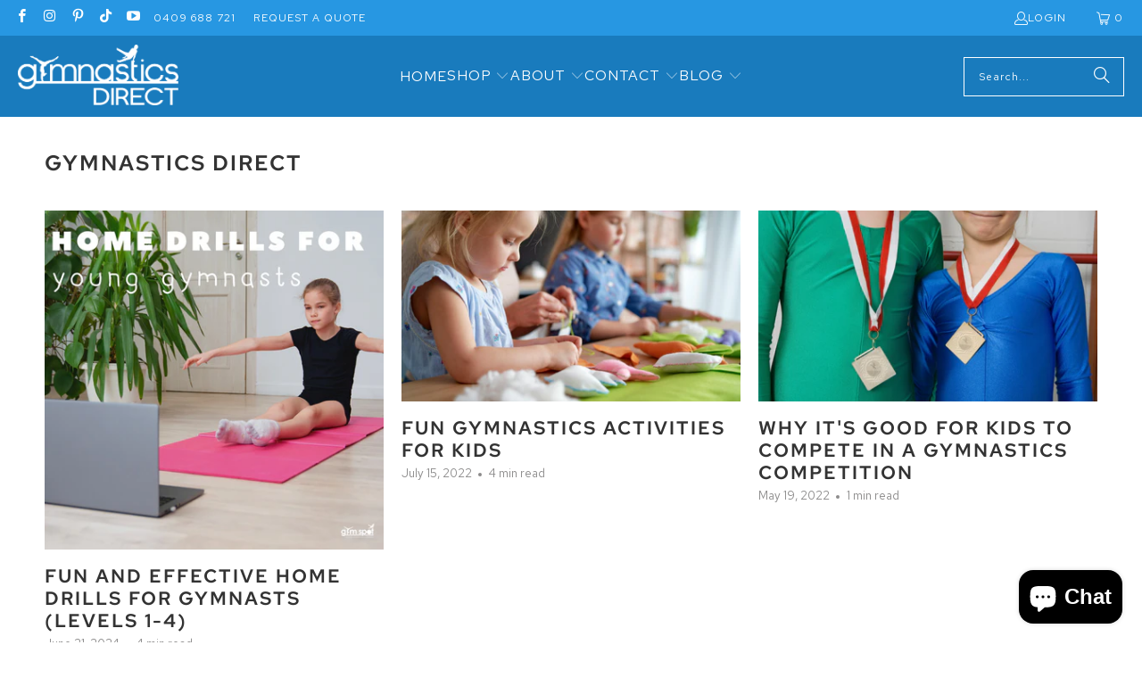

--- FILE ---
content_type: text/html; charset=utf-8
request_url: https://gymnasticsdirect.com.au/blogs/advice-for-parents/tagged/gymnastics-direct
body_size: 38712
content:
<!DOCTYPE html>
<html class="no-js no-touch" lang="en">
  <head>
    <meta charset="utf-8">
    <meta http-equiv="cleartype" content="on">
    <meta name="robots" content="index,follow">

    <!-- Mobile Specific Metas -->
    <meta name="HandheldFriendly" content="True">
    <meta name="MobileOptimized" content="320">
    <meta name="viewport" content="width=device-width,initial-scale=1">
    <meta name="theme-color" content="#ffffff">

    
    <title>
      Advice for Parents Tagged "gymnastics direct" - Gymnastics Direct
    </title>

    

    <link rel="preconnect" href="https://fonts.shopifycdn.com" />
    <link rel="preconnect" href="https://cdn.shopify.com" />
    <link rel="preconnect" href="https://cdn.shopifycloud.com" />

    <link rel="dns-prefetch" href="https://v.shopify.com" />
    <link rel="dns-prefetch" href="https://www.youtube.com" />
    <link rel="dns-prefetch" href="https://vimeo.com" />

    <link href="//gymnasticsdirect.com.au/cdn/shop/t/12/assets/jquery.min.js?v=147293088974801289311762408794" as="script" rel="preload">

    <!-- Stylesheet for Fancybox library -->
    <link rel="stylesheet" href="//gymnasticsdirect.com.au/cdn/shop/t/12/assets/fancybox.css?v=19278034316635137701762408794" type="text/css" media="all" defer>

    <!-- Stylesheets for Turbo -->
    <link href="//gymnasticsdirect.com.au/cdn/shop/t/12/assets/styles.css?v=28688236846003307591762408805" rel="stylesheet" type="text/css" media="all" />

    <!-- Icons -->
    
      <link rel="shortcut icon" type="image/x-icon" href="//gymnasticsdirect.com.au/cdn/shop/files/Square_logo_transparent_background_180x180.png?v=1614304960">
      <link rel="apple-touch-icon" href="//gymnasticsdirect.com.au/cdn/shop/files/Square_logo_transparent_background_180x180.png?v=1614304960"/>
      <link rel="apple-touch-icon" sizes="57x57" href="//gymnasticsdirect.com.au/cdn/shop/files/Square_logo_transparent_background_57x57.png?v=1614304960"/>
      <link rel="apple-touch-icon" sizes="60x60" href="//gymnasticsdirect.com.au/cdn/shop/files/Square_logo_transparent_background_60x60.png?v=1614304960"/>
      <link rel="apple-touch-icon" sizes="72x72" href="//gymnasticsdirect.com.au/cdn/shop/files/Square_logo_transparent_background_72x72.png?v=1614304960"/>
      <link rel="apple-touch-icon" sizes="76x76" href="//gymnasticsdirect.com.au/cdn/shop/files/Square_logo_transparent_background_76x76.png?v=1614304960"/>
      <link rel="apple-touch-icon" sizes="114x114" href="//gymnasticsdirect.com.au/cdn/shop/files/Square_logo_transparent_background_114x114.png?v=1614304960"/>
      <link rel="apple-touch-icon" sizes="180x180" href="//gymnasticsdirect.com.au/cdn/shop/files/Square_logo_transparent_background_180x180.png?v=1614304960"/>
      <link rel="apple-touch-icon" sizes="228x228" href="//gymnasticsdirect.com.au/cdn/shop/files/Square_logo_transparent_background_228x228.png?v=1614304960"/>
    
    <link rel="canonical" href="https://gymnasticsdirect.com.au/blogs/advice-for-parents/tagged/gymnastics-direct"/>

    

    

    

    
    <script>
      window.PXUTheme = window.PXUTheme || {};
      window.PXUTheme.version = '9.5.1';
      window.PXUTheme.name = 'Turbo';
    </script>
    


    
<template id="price-ui"><span class="price " data-price></span><span class="compare-at-price" data-compare-at-price></span><span class="unit-pricing" data-unit-pricing></span></template>
    <template id="price-ui-badge"><div class="price-ui-badge__sticker price-ui-badge__sticker--">
    <span class="price-ui-badge__sticker-text" data-badge></span>
  </div></template>
    
    <template id="price-ui__price"><span class="money" data-price></span></template>
    <template id="price-ui__price-range"><span class="price-min" data-price-min><span class="money" data-price></span></span> - <span class="price-max" data-price-max><span class="money" data-price></span></span></template>
    <template id="price-ui__unit-pricing"><span class="unit-quantity" data-unit-quantity></span> | <span class="unit-price" data-unit-price><span class="money" data-price></span></span> / <span class="unit-measurement" data-unit-measurement></span></template>
    <template id="price-ui-badge__percent-savings-range">Save up to <span data-price-percent></span>%</template>
    <template id="price-ui-badge__percent-savings">Save <span data-price-percent></span>%</template>
    <template id="price-ui-badge__price-savings-range">Save up to <span class="money" data-price></span></template>
    <template id="price-ui-badge__price-savings">Save <span class="money" data-price></span></template>
    <template id="price-ui-badge__on-sale">Sale</template>
    <template id="price-ui-badge__sold-out">Sold out</template>
    <template id="price-ui-badge__in-stock">In stock</template>
    


    <script>
      
window.PXUTheme = window.PXUTheme || {};


window.PXUTheme.theme_settings = {};
window.PXUTheme.currency = {};
window.PXUTheme.routes = window.PXUTheme.routes || {};


window.PXUTheme.theme_settings.display_tos_checkbox = false;
window.PXUTheme.theme_settings.go_to_checkout = false;
window.PXUTheme.theme_settings.cart_action = "ajax";
window.PXUTheme.theme_settings.cart_shipping_calculator = false;


window.PXUTheme.theme_settings.collection_swatches = false;
window.PXUTheme.theme_settings.collection_secondary_image = false;


window.PXUTheme.currency.show_multiple_currencies = false;
window.PXUTheme.currency.shop_currency = "AUD";
window.PXUTheme.currency.default_currency = "AUD";
window.PXUTheme.currency.display_format = "money_format";
window.PXUTheme.currency.money_format = "${{amount}}";
window.PXUTheme.currency.money_format_no_currency = "${{amount}}";
window.PXUTheme.currency.money_format_currency = "${{amount}} AUD";
window.PXUTheme.currency.native_multi_currency = false;
window.PXUTheme.currency.iso_code = "AUD";
window.PXUTheme.currency.symbol = "$";


window.PXUTheme.theme_settings.display_inventory_left = false;
window.PXUTheme.theme_settings.inventory_threshold = 10;
window.PXUTheme.theme_settings.limit_quantity = false;


window.PXUTheme.theme_settings.menu_position = null;


window.PXUTheme.theme_settings.newsletter_popup = false;
window.PXUTheme.theme_settings.newsletter_popup_days = "7";
window.PXUTheme.theme_settings.newsletter_popup_mobile = true;
window.PXUTheme.theme_settings.newsletter_popup_seconds = 8;


window.PXUTheme.theme_settings.pagination_type = "load_more";


window.PXUTheme.theme_settings.enable_shopify_collection_badges = true;
window.PXUTheme.theme_settings.quick_shop_thumbnail_position = "bottom-thumbnails";
window.PXUTheme.theme_settings.product_form_style = "radio";
window.PXUTheme.theme_settings.sale_banner_enabled = true;
window.PXUTheme.theme_settings.display_savings = true;
window.PXUTheme.theme_settings.display_sold_out_price = true;
window.PXUTheme.theme_settings.free_text = "Free";
window.PXUTheme.theme_settings.video_looping = false;
window.PXUTheme.theme_settings.quick_shop_style = "popup";
window.PXUTheme.theme_settings.hover_enabled = false;


window.PXUTheme.routes.cart_url = "/cart";
window.PXUTheme.routes.cart_update_url = "/cart/update";
window.PXUTheme.routes.root_url = "/";
window.PXUTheme.routes.search_url = "/search";
window.PXUTheme.routes.all_products_collection_url = "/collections/all";
window.PXUTheme.routes.product_recommendations_url = "/recommendations/products";
window.PXUTheme.routes.predictive_search_url = "/search/suggest";


window.PXUTheme.theme_settings.image_loading_style = "blur-up";


window.PXUTheme.theme_settings.enable_autocomplete = true;


window.PXUTheme.theme_settings.page_dots_enabled = false;
window.PXUTheme.theme_settings.slideshow_arrow_size = "regular";


window.PXUTheme.theme_settings.quick_shop_enabled = false;


window.PXUTheme.theme_settings.enable_back_to_top_button = false;


window.PXUTheme.translation = {};


window.PXUTheme.translation.agree_to_terms_warning = "You must agree with the terms and conditions to checkout.";
window.PXUTheme.translation.one_item_left = "item left";
window.PXUTheme.translation.items_left_text = "items left";
window.PXUTheme.translation.cart_savings_text = "Total Savings";
window.PXUTheme.translation.cart_discount_text = "Discount";
window.PXUTheme.translation.cart_subtotal_text = "Subtotal";
window.PXUTheme.translation.cart_remove_text = "Remove";
window.PXUTheme.translation.cart_free_text = "Free";


window.PXUTheme.translation.newsletter_success_text = "Thank you for joining our mailing list!";


window.PXUTheme.translation.notify_email = "Enter your email address...";
window.PXUTheme.translation.notify_email_value = "Translation missing: en.contact.fields.email";
window.PXUTheme.translation.notify_email_send = "Send";
window.PXUTheme.translation.notify_message_first = "Please notify me when ";
window.PXUTheme.translation.notify_message_last = " becomes available - ";
window.PXUTheme.translation.notify_success_text = "Thanks! We will notify you when this product becomes available!";


window.PXUTheme.translation.add_to_cart = "Add to Cart";
window.PXUTheme.translation.coming_soon_text = "Coming Soon";
window.PXUTheme.translation.sold_out_text = "Sold Out";
window.PXUTheme.translation.sale_text = "Sale";
window.PXUTheme.translation.savings_text = "You Save";
window.PXUTheme.translation.percent_off_text = "% off";
window.PXUTheme.translation.from_text = "from";
window.PXUTheme.translation.new_text = "New";
window.PXUTheme.translation.pre_order_text = "Pre-Order";
window.PXUTheme.translation.unavailable_text = "Unavailable";


window.PXUTheme.translation.all_results = "View all results";
window.PXUTheme.translation.no_results = "Sorry, no results!";


window.PXUTheme.media_queries = {};
window.PXUTheme.media_queries.small = window.matchMedia( "(max-width: 480px)" );
window.PXUTheme.media_queries.medium = window.matchMedia( "(max-width: 798px)" );
window.PXUTheme.media_queries.large = window.matchMedia( "(min-width: 799px)" );
window.PXUTheme.media_queries.larger = window.matchMedia( "(min-width: 960px)" );
window.PXUTheme.media_queries.xlarge = window.matchMedia( "(min-width: 1200px)" );
window.PXUTheme.media_queries.ie10 = window.matchMedia( "all and (-ms-high-contrast: none), (-ms-high-contrast: active)" );
window.PXUTheme.media_queries.tablet = window.matchMedia( "only screen and (min-width: 799px) and (max-width: 1024px)" );
window.PXUTheme.media_queries.mobile_and_tablet = window.matchMedia( "(max-width: 1024px)" );

    </script>

    

    
      <script src="//gymnasticsdirect.com.au/cdn/shop/t/12/assets/instantclick.min.js?v=20092422000980684151762408794" data-no-instant defer></script>

      <script data-no-instant>
        window.addEventListener('DOMContentLoaded', function() {

          function inIframe() {
            try {
              return window.self !== window.top;
            } catch (e) {
              return true;
            }
          }

          if (!inIframe()){
            InstantClick.on('change', function() {

              $('head script[src*="shopify"]').each(function() {
                var script = document.createElement('script');
                script.type = 'text/javascript';
                script.src = $(this).attr('src');

                $('body').append(script);
              });

              $('body').removeClass('fancybox-active');
              $.fancybox.destroy();

              InstantClick.init();

            });
          }
        });
      </script>
    

    <script>
      
    </script>

    <script>window.performance && window.performance.mark && window.performance.mark('shopify.content_for_header.start');</script><meta name="google-site-verification" content="rWpL2IwvVkPLLDyrSfZxkTZZvjI4HiRgmojkZLQSPdM">
<meta id="shopify-digital-wallet" name="shopify-digital-wallet" content="/32872955963/digital_wallets/dialog">
<meta name="shopify-checkout-api-token" content="446d4bd67fb07a1edd0b86fec50be259">
<meta id="in-context-paypal-metadata" data-shop-id="32872955963" data-venmo-supported="false" data-environment="production" data-locale="en_US" data-paypal-v4="true" data-currency="AUD">
<link rel="alternate" type="application/atom+xml" title="Feed" href="/blogs/advice-for-parents/tagged/gymnastics-direct.atom" />
<link rel="next" href="/blogs/advice-for-parents/tagged/gymnastics-direct?page=2">
<script async="async" src="/checkouts/internal/preloads.js?locale=en-AU"></script>
<link rel="preconnect" href="https://shop.app" crossorigin="anonymous">
<script async="async" src="https://shop.app/checkouts/internal/preloads.js?locale=en-AU&shop_id=32872955963" crossorigin="anonymous"></script>
<script id="apple-pay-shop-capabilities" type="application/json">{"shopId":32872955963,"countryCode":"AU","currencyCode":"AUD","merchantCapabilities":["supports3DS"],"merchantId":"gid:\/\/shopify\/Shop\/32872955963","merchantName":"Gymnastics Direct","requiredBillingContactFields":["postalAddress","email","phone"],"requiredShippingContactFields":["postalAddress","email","phone"],"shippingType":"shipping","supportedNetworks":["visa","masterCard","amex","jcb"],"total":{"type":"pending","label":"Gymnastics Direct","amount":"1.00"},"shopifyPaymentsEnabled":true,"supportsSubscriptions":true}</script>
<script id="shopify-features" type="application/json">{"accessToken":"446d4bd67fb07a1edd0b86fec50be259","betas":["rich-media-storefront-analytics"],"domain":"gymnasticsdirect.com.au","predictiveSearch":true,"shopId":32872955963,"locale":"en"}</script>
<script>var Shopify = Shopify || {};
Shopify.shop = "gymnastics-direct.myshopify.com";
Shopify.locale = "en";
Shopify.currency = {"active":"AUD","rate":"1.0"};
Shopify.country = "AU";
Shopify.theme = {"name":"Gymnastics Direct V2.1","id":135324532795,"schema_name":"Turbo","schema_version":"9.5.1","theme_store_id":null,"role":"main"};
Shopify.theme.handle = "null";
Shopify.theme.style = {"id":null,"handle":null};
Shopify.cdnHost = "gymnasticsdirect.com.au/cdn";
Shopify.routes = Shopify.routes || {};
Shopify.routes.root = "/";</script>
<script type="module">!function(o){(o.Shopify=o.Shopify||{}).modules=!0}(window);</script>
<script>!function(o){function n(){var o=[];function n(){o.push(Array.prototype.slice.apply(arguments))}return n.q=o,n}var t=o.Shopify=o.Shopify||{};t.loadFeatures=n(),t.autoloadFeatures=n()}(window);</script>
<script>
  window.ShopifyPay = window.ShopifyPay || {};
  window.ShopifyPay.apiHost = "shop.app\/pay";
  window.ShopifyPay.redirectState = null;
</script>
<script id="shop-js-analytics" type="application/json">{"pageType":"blog"}</script>
<script defer="defer" async type="module" src="//gymnasticsdirect.com.au/cdn/shopifycloud/shop-js/modules/v2/client.init-shop-cart-sync_C5BV16lS.en.esm.js"></script>
<script defer="defer" async type="module" src="//gymnasticsdirect.com.au/cdn/shopifycloud/shop-js/modules/v2/chunk.common_CygWptCX.esm.js"></script>
<script type="module">
  await import("//gymnasticsdirect.com.au/cdn/shopifycloud/shop-js/modules/v2/client.init-shop-cart-sync_C5BV16lS.en.esm.js");
await import("//gymnasticsdirect.com.au/cdn/shopifycloud/shop-js/modules/v2/chunk.common_CygWptCX.esm.js");

  window.Shopify.SignInWithShop?.initShopCartSync?.({"fedCMEnabled":true,"windoidEnabled":true});

</script>
<script>
  window.Shopify = window.Shopify || {};
  if (!window.Shopify.featureAssets) window.Shopify.featureAssets = {};
  window.Shopify.featureAssets['shop-js'] = {"shop-cart-sync":["modules/v2/client.shop-cart-sync_ZFArdW7E.en.esm.js","modules/v2/chunk.common_CygWptCX.esm.js"],"init-fed-cm":["modules/v2/client.init-fed-cm_CmiC4vf6.en.esm.js","modules/v2/chunk.common_CygWptCX.esm.js"],"shop-button":["modules/v2/client.shop-button_tlx5R9nI.en.esm.js","modules/v2/chunk.common_CygWptCX.esm.js"],"shop-cash-offers":["modules/v2/client.shop-cash-offers_DOA2yAJr.en.esm.js","modules/v2/chunk.common_CygWptCX.esm.js","modules/v2/chunk.modal_D71HUcav.esm.js"],"init-windoid":["modules/v2/client.init-windoid_sURxWdc1.en.esm.js","modules/v2/chunk.common_CygWptCX.esm.js"],"shop-toast-manager":["modules/v2/client.shop-toast-manager_ClPi3nE9.en.esm.js","modules/v2/chunk.common_CygWptCX.esm.js"],"init-shop-email-lookup-coordinator":["modules/v2/client.init-shop-email-lookup-coordinator_B8hsDcYM.en.esm.js","modules/v2/chunk.common_CygWptCX.esm.js"],"init-shop-cart-sync":["modules/v2/client.init-shop-cart-sync_C5BV16lS.en.esm.js","modules/v2/chunk.common_CygWptCX.esm.js"],"avatar":["modules/v2/client.avatar_BTnouDA3.en.esm.js"],"pay-button":["modules/v2/client.pay-button_FdsNuTd3.en.esm.js","modules/v2/chunk.common_CygWptCX.esm.js"],"init-customer-accounts":["modules/v2/client.init-customer-accounts_DxDtT_ad.en.esm.js","modules/v2/client.shop-login-button_C5VAVYt1.en.esm.js","modules/v2/chunk.common_CygWptCX.esm.js","modules/v2/chunk.modal_D71HUcav.esm.js"],"init-shop-for-new-customer-accounts":["modules/v2/client.init-shop-for-new-customer-accounts_ChsxoAhi.en.esm.js","modules/v2/client.shop-login-button_C5VAVYt1.en.esm.js","modules/v2/chunk.common_CygWptCX.esm.js","modules/v2/chunk.modal_D71HUcav.esm.js"],"shop-login-button":["modules/v2/client.shop-login-button_C5VAVYt1.en.esm.js","modules/v2/chunk.common_CygWptCX.esm.js","modules/v2/chunk.modal_D71HUcav.esm.js"],"init-customer-accounts-sign-up":["modules/v2/client.init-customer-accounts-sign-up_CPSyQ0Tj.en.esm.js","modules/v2/client.shop-login-button_C5VAVYt1.en.esm.js","modules/v2/chunk.common_CygWptCX.esm.js","modules/v2/chunk.modal_D71HUcav.esm.js"],"shop-follow-button":["modules/v2/client.shop-follow-button_Cva4Ekp9.en.esm.js","modules/v2/chunk.common_CygWptCX.esm.js","modules/v2/chunk.modal_D71HUcav.esm.js"],"checkout-modal":["modules/v2/client.checkout-modal_BPM8l0SH.en.esm.js","modules/v2/chunk.common_CygWptCX.esm.js","modules/v2/chunk.modal_D71HUcav.esm.js"],"lead-capture":["modules/v2/client.lead-capture_Bi8yE_yS.en.esm.js","modules/v2/chunk.common_CygWptCX.esm.js","modules/v2/chunk.modal_D71HUcav.esm.js"],"shop-login":["modules/v2/client.shop-login_D6lNrXab.en.esm.js","modules/v2/chunk.common_CygWptCX.esm.js","modules/v2/chunk.modal_D71HUcav.esm.js"],"payment-terms":["modules/v2/client.payment-terms_CZxnsJam.en.esm.js","modules/v2/chunk.common_CygWptCX.esm.js","modules/v2/chunk.modal_D71HUcav.esm.js"]};
</script>
<script>(function() {
  var isLoaded = false;
  function asyncLoad() {
    if (isLoaded) return;
    isLoaded = true;
    var urls = ["https:\/\/trust.conversionbear.com\/script?app=trust_badge\u0026shop=gymnastics-direct.myshopify.com","https:\/\/cdn.grw.reputon.com\/assets\/widget.js?shop=gymnastics-direct.myshopify.com","https:\/\/chimpstatic.com\/mcjs-connected\/js\/users\/b6e0277b0f911e7ea8551a99f\/558cd9fa2772eb2e5ffd5ade1.js?shop=gymnastics-direct.myshopify.com"];
    for (var i = 0; i < urls.length; i++) {
      var s = document.createElement('script');
      s.type = 'text/javascript';
      s.async = true;
      s.src = urls[i];
      var x = document.getElementsByTagName('script')[0];
      x.parentNode.insertBefore(s, x);
    }
  };
  if(window.attachEvent) {
    window.attachEvent('onload', asyncLoad);
  } else {
    window.addEventListener('load', asyncLoad, false);
  }
})();</script>
<script id="__st">var __st={"a":32872955963,"offset":39600,"reqid":"1ee8a9ca-f2e5-4732-82e7-5ff4b68bc2ea-1768734627","pageurl":"gymnasticsdirect.com.au\/blogs\/advice-for-parents\/tagged\/gymnastics-direct","s":"blogs-77171163195","u":"7672d7477cb9","p":"blog","rtyp":"blog","rid":77171163195};</script>
<script>window.ShopifyPaypalV4VisibilityTracking = true;</script>
<script id="captcha-bootstrap">!function(){'use strict';const t='contact',e='account',n='new_comment',o=[[t,t],['blogs',n],['comments',n],[t,'customer']],c=[[e,'customer_login'],[e,'guest_login'],[e,'recover_customer_password'],[e,'create_customer']],r=t=>t.map((([t,e])=>`form[action*='/${t}']:not([data-nocaptcha='true']) input[name='form_type'][value='${e}']`)).join(','),a=t=>()=>t?[...document.querySelectorAll(t)].map((t=>t.form)):[];function s(){const t=[...o],e=r(t);return a(e)}const i='password',u='form_key',d=['recaptcha-v3-token','g-recaptcha-response','h-captcha-response',i],f=()=>{try{return window.sessionStorage}catch{return}},m='__shopify_v',_=t=>t.elements[u];function p(t,e,n=!1){try{const o=window.sessionStorage,c=JSON.parse(o.getItem(e)),{data:r}=function(t){const{data:e,action:n}=t;return t[m]||n?{data:e,action:n}:{data:t,action:n}}(c);for(const[e,n]of Object.entries(r))t.elements[e]&&(t.elements[e].value=n);n&&o.removeItem(e)}catch(o){console.error('form repopulation failed',{error:o})}}const l='form_type',E='cptcha';function T(t){t.dataset[E]=!0}const w=window,h=w.document,L='Shopify',v='ce_forms',y='captcha';let A=!1;((t,e)=>{const n=(g='f06e6c50-85a8-45c8-87d0-21a2b65856fe',I='https://cdn.shopify.com/shopifycloud/storefront-forms-hcaptcha/ce_storefront_forms_captcha_hcaptcha.v1.5.2.iife.js',D={infoText:'Protected by hCaptcha',privacyText:'Privacy',termsText:'Terms'},(t,e,n)=>{const o=w[L][v],c=o.bindForm;if(c)return c(t,g,e,D).then(n);var r;o.q.push([[t,g,e,D],n]),r=I,A||(h.body.append(Object.assign(h.createElement('script'),{id:'captcha-provider',async:!0,src:r})),A=!0)});var g,I,D;w[L]=w[L]||{},w[L][v]=w[L][v]||{},w[L][v].q=[],w[L][y]=w[L][y]||{},w[L][y].protect=function(t,e){n(t,void 0,e),T(t)},Object.freeze(w[L][y]),function(t,e,n,w,h,L){const[v,y,A,g]=function(t,e,n){const i=e?o:[],u=t?c:[],d=[...i,...u],f=r(d),m=r(i),_=r(d.filter((([t,e])=>n.includes(e))));return[a(f),a(m),a(_),s()]}(w,h,L),I=t=>{const e=t.target;return e instanceof HTMLFormElement?e:e&&e.form},D=t=>v().includes(t);t.addEventListener('submit',(t=>{const e=I(t);if(!e)return;const n=D(e)&&!e.dataset.hcaptchaBound&&!e.dataset.recaptchaBound,o=_(e),c=g().includes(e)&&(!o||!o.value);(n||c)&&t.preventDefault(),c&&!n&&(function(t){try{if(!f())return;!function(t){const e=f();if(!e)return;const n=_(t);if(!n)return;const o=n.value;o&&e.removeItem(o)}(t);const e=Array.from(Array(32),(()=>Math.random().toString(36)[2])).join('');!function(t,e){_(t)||t.append(Object.assign(document.createElement('input'),{type:'hidden',name:u})),t.elements[u].value=e}(t,e),function(t,e){const n=f();if(!n)return;const o=[...t.querySelectorAll(`input[type='${i}']`)].map((({name:t})=>t)),c=[...d,...o],r={};for(const[a,s]of new FormData(t).entries())c.includes(a)||(r[a]=s);n.setItem(e,JSON.stringify({[m]:1,action:t.action,data:r}))}(t,e)}catch(e){console.error('failed to persist form',e)}}(e),e.submit())}));const S=(t,e)=>{t&&!t.dataset[E]&&(n(t,e.some((e=>e===t))),T(t))};for(const o of['focusin','change'])t.addEventListener(o,(t=>{const e=I(t);D(e)&&S(e,y())}));const B=e.get('form_key'),M=e.get(l),P=B&&M;t.addEventListener('DOMContentLoaded',(()=>{const t=y();if(P)for(const e of t)e.elements[l].value===M&&p(e,B);[...new Set([...A(),...v().filter((t=>'true'===t.dataset.shopifyCaptcha))])].forEach((e=>S(e,t)))}))}(h,new URLSearchParams(w.location.search),n,t,e,['guest_login'])})(!0,!0)}();</script>
<script integrity="sha256-4kQ18oKyAcykRKYeNunJcIwy7WH5gtpwJnB7kiuLZ1E=" data-source-attribution="shopify.loadfeatures" defer="defer" src="//gymnasticsdirect.com.au/cdn/shopifycloud/storefront/assets/storefront/load_feature-a0a9edcb.js" crossorigin="anonymous"></script>
<script crossorigin="anonymous" defer="defer" src="//gymnasticsdirect.com.au/cdn/shopifycloud/storefront/assets/shopify_pay/storefront-65b4c6d7.js?v=20250812"></script>
<script data-source-attribution="shopify.dynamic_checkout.dynamic.init">var Shopify=Shopify||{};Shopify.PaymentButton=Shopify.PaymentButton||{isStorefrontPortableWallets:!0,init:function(){window.Shopify.PaymentButton.init=function(){};var t=document.createElement("script");t.src="https://gymnasticsdirect.com.au/cdn/shopifycloud/portable-wallets/latest/portable-wallets.en.js",t.type="module",document.head.appendChild(t)}};
</script>
<script data-source-attribution="shopify.dynamic_checkout.buyer_consent">
  function portableWalletsHideBuyerConsent(e){var t=document.getElementById("shopify-buyer-consent"),n=document.getElementById("shopify-subscription-policy-button");t&&n&&(t.classList.add("hidden"),t.setAttribute("aria-hidden","true"),n.removeEventListener("click",e))}function portableWalletsShowBuyerConsent(e){var t=document.getElementById("shopify-buyer-consent"),n=document.getElementById("shopify-subscription-policy-button");t&&n&&(t.classList.remove("hidden"),t.removeAttribute("aria-hidden"),n.addEventListener("click",e))}window.Shopify?.PaymentButton&&(window.Shopify.PaymentButton.hideBuyerConsent=portableWalletsHideBuyerConsent,window.Shopify.PaymentButton.showBuyerConsent=portableWalletsShowBuyerConsent);
</script>
<script data-source-attribution="shopify.dynamic_checkout.cart.bootstrap">document.addEventListener("DOMContentLoaded",(function(){function t(){return document.querySelector("shopify-accelerated-checkout-cart, shopify-accelerated-checkout")}if(t())Shopify.PaymentButton.init();else{new MutationObserver((function(e,n){t()&&(Shopify.PaymentButton.init(),n.disconnect())})).observe(document.body,{childList:!0,subtree:!0})}}));
</script>
<link id="shopify-accelerated-checkout-styles" rel="stylesheet" media="screen" href="https://gymnasticsdirect.com.au/cdn/shopifycloud/portable-wallets/latest/accelerated-checkout-backwards-compat.css" crossorigin="anonymous">
<style id="shopify-accelerated-checkout-cart">
        #shopify-buyer-consent {
  margin-top: 1em;
  display: inline-block;
  width: 100%;
}

#shopify-buyer-consent.hidden {
  display: none;
}

#shopify-subscription-policy-button {
  background: none;
  border: none;
  padding: 0;
  text-decoration: underline;
  font-size: inherit;
  cursor: pointer;
}

#shopify-subscription-policy-button::before {
  box-shadow: none;
}

      </style>

<script>window.performance && window.performance.mark && window.performance.mark('shopify.content_for_header.end');</script>

    

<meta name="author" content="Gymnastics Direct">
<meta property="og:url" content="https://gymnasticsdirect.com.au/blogs/advice-for-parents/tagged/gymnastics-direct">
<meta property="og:site_name" content="Gymnastics Direct">




  <meta property="og:type" content="article">
  <meta property="og:title" content="Advice for Parents">
  
    
    
    
      <meta property="og:image" content="https://gymnasticsdirect.com.au/cdn/shop/articles/gymspot_social_tiles_8c4c53b7-d890-4e1a-a987-19be3421ebe0_600x.png?v=1718851696">
      <meta property="og:image:secure_url" content="https://gymnasticsdirect.com.au/cdn/shop/articles/gymspot_social_tiles_8c4c53b7-d890-4e1a-a987-19be3421ebe0_600x.png?v=1718851696">
      <meta property="og:image:width" content="1080">
      <meta property="og:image:height" content="1080">
      <meta property="og:image:alt" content="Fun and Effective Home Drills for Gymnasts (Levels 1-4)">
    
  






<meta name="twitter:card" content="summary">



    
    
  <!-- BEGIN app block: shopify://apps/klaviyo-email-marketing-sms/blocks/klaviyo-onsite-embed/2632fe16-c075-4321-a88b-50b567f42507 -->












  <script async src="https://static.klaviyo.com/onsite/js/XxWEnp/klaviyo.js?company_id=XxWEnp"></script>
  <script>!function(){if(!window.klaviyo){window._klOnsite=window._klOnsite||[];try{window.klaviyo=new Proxy({},{get:function(n,i){return"push"===i?function(){var n;(n=window._klOnsite).push.apply(n,arguments)}:function(){for(var n=arguments.length,o=new Array(n),w=0;w<n;w++)o[w]=arguments[w];var t="function"==typeof o[o.length-1]?o.pop():void 0,e=new Promise((function(n){window._klOnsite.push([i].concat(o,[function(i){t&&t(i),n(i)}]))}));return e}}})}catch(n){window.klaviyo=window.klaviyo||[],window.klaviyo.push=function(){var n;(n=window._klOnsite).push.apply(n,arguments)}}}}();</script>

  




  <script>
    window.klaviyoReviewsProductDesignMode = false
  </script>







<!-- END app block --><!-- BEGIN app block: shopify://apps/judge-me-reviews/blocks/judgeme_core/61ccd3b1-a9f2-4160-9fe9-4fec8413e5d8 --><!-- Start of Judge.me Core -->






<link rel="dns-prefetch" href="https://cdnwidget.judge.me">
<link rel="dns-prefetch" href="https://cdn.judge.me">
<link rel="dns-prefetch" href="https://cdn1.judge.me">
<link rel="dns-prefetch" href="https://api.judge.me">

<script data-cfasync='false' class='jdgm-settings-script'>window.jdgmSettings={"pagination":5,"disable_web_reviews":false,"badge_no_review_text":"No reviews","badge_n_reviews_text":"{{ n }} review/reviews","badge_star_color":"#4074B6","hide_badge_preview_if_no_reviews":true,"badge_hide_text":false,"enforce_center_preview_badge":false,"widget_title":"Customer Reviews","widget_open_form_text":"Write a review","widget_close_form_text":"Cancel review","widget_refresh_page_text":"Refresh page","widget_summary_text":"Based on {{ number_of_reviews }} review/reviews","widget_no_review_text":"Be the first to write a review","widget_name_field_text":"Display name","widget_verified_name_field_text":"Verified Name (public)","widget_name_placeholder_text":"Display name","widget_required_field_error_text":"This field is required.","widget_email_field_text":"Email address","widget_verified_email_field_text":"Verified Email (private, can not be edited)","widget_email_placeholder_text":"Your email address","widget_email_field_error_text":"Please enter a valid email address.","widget_rating_field_text":"Rating","widget_review_title_field_text":"Review Title","widget_review_title_placeholder_text":"Give your review a title","widget_review_body_field_text":"Review content","widget_review_body_placeholder_text":"Start writing here...","widget_pictures_field_text":"Picture/Video (optional)","widget_submit_review_text":"Submit Review","widget_submit_verified_review_text":"Submit Verified Review","widget_submit_success_msg_with_auto_publish":"Thank you! Please refresh the page in a few moments to see your review. You can remove or edit your review by logging into \u003ca href='https://judge.me/login' target='_blank' rel='nofollow noopener'\u003eJudge.me\u003c/a\u003e","widget_submit_success_msg_no_auto_publish":"Thank you! Your review will be published as soon as it is approved by the shop admin. You can remove or edit your review by logging into \u003ca href='https://judge.me/login' target='_blank' rel='nofollow noopener'\u003eJudge.me\u003c/a\u003e","widget_show_default_reviews_out_of_total_text":"Showing {{ n_reviews_shown }} out of {{ n_reviews }} reviews.","widget_show_all_link_text":"Show all","widget_show_less_link_text":"Show less","widget_author_said_text":"{{ reviewer_name }} said:","widget_days_text":"{{ n }} days ago","widget_weeks_text":"{{ n }} week/weeks ago","widget_months_text":"{{ n }} month/months ago","widget_years_text":"{{ n }} year/years ago","widget_yesterday_text":"Yesterday","widget_today_text":"Today","widget_replied_text":"\u003e\u003e {{ shop_name }} replied:","widget_read_more_text":"Read more","widget_reviewer_name_as_initial":"","widget_rating_filter_color":"#fbcd0a","widget_rating_filter_see_all_text":"See all reviews","widget_sorting_most_recent_text":"Most Recent","widget_sorting_highest_rating_text":"Highest Rating","widget_sorting_lowest_rating_text":"Lowest Rating","widget_sorting_with_pictures_text":"Only Pictures","widget_sorting_most_helpful_text":"Most Helpful","widget_open_question_form_text":"Ask a question","widget_reviews_subtab_text":"Reviews","widget_questions_subtab_text":"Questions","widget_question_label_text":"Question","widget_answer_label_text":"Answer","widget_question_placeholder_text":"Write your question here","widget_submit_question_text":"Submit Question","widget_question_submit_success_text":"Thank you for your question! We will notify you once it gets answered.","widget_star_color":"#4074B6","verified_badge_text":"Verified","verified_badge_bg_color":"","verified_badge_text_color":"","verified_badge_placement":"left-of-reviewer-name","widget_review_max_height":"","widget_hide_border":false,"widget_social_share":false,"widget_thumb":false,"widget_review_location_show":false,"widget_location_format":"","all_reviews_include_out_of_store_products":true,"all_reviews_out_of_store_text":"(out of store)","all_reviews_pagination":100,"all_reviews_product_name_prefix_text":"about","enable_review_pictures":true,"enable_question_anwser":false,"widget_theme":"default","review_date_format":"dd/mm/yyyy","default_sort_method":"most-recent","widget_product_reviews_subtab_text":"Product Reviews","widget_shop_reviews_subtab_text":"Shop Reviews","widget_other_products_reviews_text":"Reviews for other products","widget_store_reviews_subtab_text":"Store reviews","widget_no_store_reviews_text":"This store hasn't received any reviews yet","widget_web_restriction_product_reviews_text":"This product hasn't received any reviews yet","widget_no_items_text":"No items found","widget_show_more_text":"Show more","widget_write_a_store_review_text":"Write a Store Review","widget_other_languages_heading":"Reviews in Other Languages","widget_translate_review_text":"Translate review to {{ language }}","widget_translating_review_text":"Translating...","widget_show_original_translation_text":"Show original ({{ language }})","widget_translate_review_failed_text":"Review couldn't be translated.","widget_translate_review_retry_text":"Retry","widget_translate_review_try_again_later_text":"Try again later","show_product_url_for_grouped_product":false,"widget_sorting_pictures_first_text":"Pictures First","show_pictures_on_all_rev_page_mobile":false,"show_pictures_on_all_rev_page_desktop":false,"floating_tab_hide_mobile_install_preference":false,"floating_tab_button_name":"★ Reviews","floating_tab_title":"Let customers speak for us","floating_tab_button_color":"","floating_tab_button_background_color":"","floating_tab_url":"","floating_tab_url_enabled":false,"floating_tab_tab_style":"text","all_reviews_text_badge_text":"Customers rate us {{ shop.metafields.judgeme.all_reviews_rating | round: 1 }}/5 based on {{ shop.metafields.judgeme.all_reviews_count }} reviews.","all_reviews_text_badge_text_branded_style":"{{ shop.metafields.judgeme.all_reviews_rating | round: 1 }} out of 5 stars based on {{ shop.metafields.judgeme.all_reviews_count }} reviews","is_all_reviews_text_badge_a_link":false,"show_stars_for_all_reviews_text_badge":false,"all_reviews_text_badge_url":"","all_reviews_text_style":"branded","all_reviews_text_color_style":"judgeme_brand_color","all_reviews_text_color":"#108474","all_reviews_text_show_jm_brand":false,"featured_carousel_show_header":true,"featured_carousel_title":"Let customers speak for us","testimonials_carousel_title":"Customers are saying","videos_carousel_title":"Real customer stories","cards_carousel_title":"Customers are saying","featured_carousel_count_text":"from {{ n }} reviews","featured_carousel_add_link_to_all_reviews_page":false,"featured_carousel_url":"","featured_carousel_show_images":true,"featured_carousel_autoslide_interval":5,"featured_carousel_arrows_on_the_sides":false,"featured_carousel_height":250,"featured_carousel_width":80,"featured_carousel_image_size":0,"featured_carousel_image_height":250,"featured_carousel_arrow_color":"#eeeeee","verified_count_badge_style":"branded","verified_count_badge_orientation":"horizontal","verified_count_badge_color_style":"judgeme_brand_color","verified_count_badge_color":"#108474","is_verified_count_badge_a_link":false,"verified_count_badge_url":"","verified_count_badge_show_jm_brand":true,"widget_rating_preset_default":5,"widget_first_sub_tab":"product-reviews","widget_show_histogram":true,"widget_histogram_use_custom_color":false,"widget_pagination_use_custom_color":false,"widget_star_use_custom_color":false,"widget_verified_badge_use_custom_color":false,"widget_write_review_use_custom_color":false,"picture_reminder_submit_button":"Upload Pictures","enable_review_videos":false,"mute_video_by_default":false,"widget_sorting_videos_first_text":"Videos First","widget_review_pending_text":"Pending","featured_carousel_items_for_large_screen":3,"social_share_options_order":"Facebook,Twitter","remove_microdata_snippet":true,"disable_json_ld":false,"enable_json_ld_products":false,"preview_badge_show_question_text":false,"preview_badge_no_question_text":"No questions","preview_badge_n_question_text":"{{ number_of_questions }} question/questions","qa_badge_show_icon":false,"qa_badge_position":"same-row","remove_judgeme_branding":true,"widget_add_search_bar":false,"widget_search_bar_placeholder":"Search","widget_sorting_verified_only_text":"Verified only","featured_carousel_theme":"default","featured_carousel_show_rating":true,"featured_carousel_show_title":true,"featured_carousel_show_body":true,"featured_carousel_show_date":false,"featured_carousel_show_reviewer":true,"featured_carousel_show_product":false,"featured_carousel_header_background_color":"#108474","featured_carousel_header_text_color":"#ffffff","featured_carousel_name_product_separator":"reviewed","featured_carousel_full_star_background":"#108474","featured_carousel_empty_star_background":"#dadada","featured_carousel_vertical_theme_background":"#f9fafb","featured_carousel_verified_badge_enable":true,"featured_carousel_verified_badge_color":"#108474","featured_carousel_border_style":"round","featured_carousel_review_line_length_limit":3,"featured_carousel_more_reviews_button_text":"Read more reviews","featured_carousel_view_product_button_text":"View product","all_reviews_page_load_reviews_on":"scroll","all_reviews_page_load_more_text":"Load More Reviews","disable_fb_tab_reviews":false,"enable_ajax_cdn_cache":false,"widget_advanced_speed_features":5,"widget_public_name_text":"displayed publicly like","default_reviewer_name":"John Smith","default_reviewer_name_has_non_latin":true,"widget_reviewer_anonymous":"Anonymous","medals_widget_title":"Judge.me Review Medals","medals_widget_background_color":"#f9fafb","medals_widget_position":"footer_all_pages","medals_widget_border_color":"#f9fafb","medals_widget_verified_text_position":"left","medals_widget_use_monochromatic_version":false,"medals_widget_elements_color":"#108474","show_reviewer_avatar":true,"widget_invalid_yt_video_url_error_text":"Not a YouTube video URL","widget_max_length_field_error_text":"Please enter no more than {0} characters.","widget_show_country_flag":false,"widget_show_collected_via_shop_app":true,"widget_verified_by_shop_badge_style":"light","widget_verified_by_shop_text":"Verified by Shop","widget_show_photo_gallery":false,"widget_load_with_code_splitting":true,"widget_ugc_install_preference":false,"widget_ugc_title":"Made by us, Shared by you","widget_ugc_subtitle":"Tag us to see your picture featured in our page","widget_ugc_arrows_color":"#ffffff","widget_ugc_primary_button_text":"Buy Now","widget_ugc_primary_button_background_color":"#108474","widget_ugc_primary_button_text_color":"#ffffff","widget_ugc_primary_button_border_width":"0","widget_ugc_primary_button_border_style":"none","widget_ugc_primary_button_border_color":"#108474","widget_ugc_primary_button_border_radius":"25","widget_ugc_secondary_button_text":"Load More","widget_ugc_secondary_button_background_color":"#ffffff","widget_ugc_secondary_button_text_color":"#108474","widget_ugc_secondary_button_border_width":"2","widget_ugc_secondary_button_border_style":"solid","widget_ugc_secondary_button_border_color":"#108474","widget_ugc_secondary_button_border_radius":"25","widget_ugc_reviews_button_text":"View Reviews","widget_ugc_reviews_button_background_color":"#ffffff","widget_ugc_reviews_button_text_color":"#108474","widget_ugc_reviews_button_border_width":"2","widget_ugc_reviews_button_border_style":"solid","widget_ugc_reviews_button_border_color":"#108474","widget_ugc_reviews_button_border_radius":"25","widget_ugc_reviews_button_link_to":"judgeme-reviews-page","widget_ugc_show_post_date":true,"widget_ugc_max_width":"800","widget_rating_metafield_value_type":true,"widget_primary_color":"#2B63AC","widget_enable_secondary_color":false,"widget_secondary_color":"#edf5f5","widget_summary_average_rating_text":"{{ average_rating }} out of 5","widget_media_grid_title":"Customer photos \u0026 videos","widget_media_grid_see_more_text":"See more","widget_round_style":false,"widget_show_product_medals":true,"widget_verified_by_judgeme_text":"Verified by Judge.me","widget_show_store_medals":true,"widget_verified_by_judgeme_text_in_store_medals":"Verified by Judge.me","widget_media_field_exceed_quantity_message":"Sorry, we can only accept {{ max_media }} for one review.","widget_media_field_exceed_limit_message":"{{ file_name }} is too large, please select a {{ media_type }} less than {{ size_limit }}MB.","widget_review_submitted_text":"Review Submitted!","widget_question_submitted_text":"Question Submitted!","widget_close_form_text_question":"Cancel","widget_write_your_answer_here_text":"Write your answer here","widget_enabled_branded_link":true,"widget_show_collected_by_judgeme":false,"widget_reviewer_name_color":"","widget_write_review_text_color":"","widget_write_review_bg_color":"","widget_collected_by_judgeme_text":"collected by Judge.me","widget_pagination_type":"standard","widget_load_more_text":"Load More","widget_load_more_color":"#108474","widget_full_review_text":"Full Review","widget_read_more_reviews_text":"Read More Reviews","widget_read_questions_text":"Read Questions","widget_questions_and_answers_text":"Questions \u0026 Answers","widget_verified_by_text":"Verified by","widget_verified_text":"Verified","widget_number_of_reviews_text":"{{ number_of_reviews }} reviews","widget_back_button_text":"Back","widget_next_button_text":"Next","widget_custom_forms_filter_button":"Filters","custom_forms_style":"horizontal","widget_show_review_information":false,"how_reviews_are_collected":"How reviews are collected?","widget_show_review_keywords":false,"widget_gdpr_statement":"How we use your data: We'll only contact you about the review you left, and only if necessary. By submitting your review, you agree to Judge.me's \u003ca href='https://judge.me/terms' target='_blank' rel='nofollow noopener'\u003eterms\u003c/a\u003e, \u003ca href='https://judge.me/privacy' target='_blank' rel='nofollow noopener'\u003eprivacy\u003c/a\u003e and \u003ca href='https://judge.me/content-policy' target='_blank' rel='nofollow noopener'\u003econtent\u003c/a\u003e policies.","widget_multilingual_sorting_enabled":false,"widget_translate_review_content_enabled":false,"widget_translate_review_content_method":"manual","popup_widget_review_selection":"automatically_with_pictures","popup_widget_round_border_style":true,"popup_widget_show_title":true,"popup_widget_show_body":true,"popup_widget_show_reviewer":false,"popup_widget_show_product":true,"popup_widget_show_pictures":true,"popup_widget_use_review_picture":true,"popup_widget_show_on_home_page":true,"popup_widget_show_on_product_page":true,"popup_widget_show_on_collection_page":true,"popup_widget_show_on_cart_page":true,"popup_widget_position":"bottom_left","popup_widget_first_review_delay":5,"popup_widget_duration":5,"popup_widget_interval":5,"popup_widget_review_count":5,"popup_widget_hide_on_mobile":true,"review_snippet_widget_round_border_style":true,"review_snippet_widget_card_color":"#FFFFFF","review_snippet_widget_slider_arrows_background_color":"#FFFFFF","review_snippet_widget_slider_arrows_color":"#000000","review_snippet_widget_star_color":"#108474","show_product_variant":false,"all_reviews_product_variant_label_text":"Variant: ","widget_show_verified_branding":true,"widget_ai_summary_title":"Customers say","widget_ai_summary_disclaimer":"AI-powered review summary based on recent customer reviews","widget_show_ai_summary":false,"widget_show_ai_summary_bg":false,"widget_show_review_title_input":true,"redirect_reviewers_invited_via_email":"external_form","request_store_review_after_product_review":false,"request_review_other_products_in_order":false,"review_form_color_scheme":"default","review_form_corner_style":"square","review_form_star_color":{},"review_form_text_color":"#333333","review_form_background_color":"#ffffff","review_form_field_background_color":"#fafafa","review_form_button_color":{},"review_form_button_text_color":"#ffffff","review_form_modal_overlay_color":"#000000","review_content_screen_title_text":"How would you rate this product?","review_content_introduction_text":"We would love it if you would share a bit about your experience.","store_review_form_title_text":"How would you rate this store?","store_review_form_introduction_text":"We would love it if you would share a bit about your experience.","show_review_guidance_text":true,"one_star_review_guidance_text":"Poor","five_star_review_guidance_text":"Great","customer_information_screen_title_text":"About you","customer_information_introduction_text":"Please tell us more about you.","custom_questions_screen_title_text":"Your experience in more detail","custom_questions_introduction_text":"Here are a few questions to help us understand more about your experience.","review_submitted_screen_title_text":"Thanks for your review!","review_submitted_screen_thank_you_text":"We are processing it and it will appear on the store soon.","review_submitted_screen_email_verification_text":"Please confirm your email by clicking the link we just sent you. This helps us keep reviews authentic.","review_submitted_request_store_review_text":"Would you like to share your experience of shopping with us?","review_submitted_review_other_products_text":"Would you like to review these products?","store_review_screen_title_text":"Would you like to share your experience of shopping with us?","store_review_introduction_text":"We value your feedback and use it to improve. Please share any thoughts or suggestions you have.","reviewer_media_screen_title_picture_text":"Share a picture","reviewer_media_introduction_picture_text":"Upload a photo to support your review.","reviewer_media_screen_title_video_text":"Share a video","reviewer_media_introduction_video_text":"Upload a video to support your review.","reviewer_media_screen_title_picture_or_video_text":"Share a picture or video","reviewer_media_introduction_picture_or_video_text":"Upload a photo or video to support your review.","reviewer_media_youtube_url_text":"Paste your Youtube URL here","advanced_settings_next_step_button_text":"Next","advanced_settings_close_review_button_text":"Close","modal_write_review_flow":false,"write_review_flow_required_text":"Required","write_review_flow_privacy_message_text":"We respect your privacy.","write_review_flow_anonymous_text":"Post review as anonymous","write_review_flow_visibility_text":"This won't be visible to other customers.","write_review_flow_multiple_selection_help_text":"Select as many as you like","write_review_flow_single_selection_help_text":"Select one option","write_review_flow_required_field_error_text":"This field is required","write_review_flow_invalid_email_error_text":"Please enter a valid email address","write_review_flow_max_length_error_text":"Max. {{ max_length }} characters.","write_review_flow_media_upload_text":"\u003cb\u003eClick to upload\u003c/b\u003e or drag and drop","write_review_flow_gdpr_statement":"We'll only contact you about your review if necessary. By submitting your review, you agree to our \u003ca href='https://judge.me/terms' target='_blank' rel='nofollow noopener'\u003eterms and conditions\u003c/a\u003e and \u003ca href='https://judge.me/privacy' target='_blank' rel='nofollow noopener'\u003eprivacy policy\u003c/a\u003e.","rating_only_reviews_enabled":false,"show_negative_reviews_help_screen":false,"new_review_flow_help_screen_rating_threshold":3,"negative_review_resolution_screen_title_text":"Tell us more","negative_review_resolution_text":"Your experience matters to us. If there were issues with your purchase, we're here to help. Feel free to reach out to us, we'd love the opportunity to make things right.","negative_review_resolution_button_text":"Contact us","negative_review_resolution_proceed_with_review_text":"Leave a review","negative_review_resolution_subject":"Issue with purchase from {{ shop_name }}.{{ order_name }}","preview_badge_collection_page_install_status":false,"widget_review_custom_css":"","preview_badge_custom_css":"","preview_badge_stars_count":"5-stars","featured_carousel_custom_css":"","floating_tab_custom_css":"","all_reviews_widget_custom_css":"","medals_widget_custom_css":"","verified_badge_custom_css":"","all_reviews_text_custom_css":"","transparency_badges_collected_via_store_invite":false,"transparency_badges_from_another_provider":false,"transparency_badges_collected_from_store_visitor":false,"transparency_badges_collected_by_verified_review_provider":false,"transparency_badges_earned_reward":false,"transparency_badges_collected_via_store_invite_text":"Review collected via store invitation","transparency_badges_from_another_provider_text":"Review collected from another provider","transparency_badges_collected_from_store_visitor_text":"Review collected from a store visitor","transparency_badges_written_in_google_text":"Review written in Google","transparency_badges_written_in_etsy_text":"Review written in Etsy","transparency_badges_written_in_shop_app_text":"Review written in Shop App","transparency_badges_earned_reward_text":"Review earned a reward for future purchase","product_review_widget_per_page":10,"widget_store_review_label_text":"Review about the store","checkout_comment_extension_title_on_product_page":"Customer Comments","checkout_comment_extension_num_latest_comment_show":5,"checkout_comment_extension_format":"name_and_timestamp","checkout_comment_customer_name":"last_initial","checkout_comment_comment_notification":true,"preview_badge_collection_page_install_preference":false,"preview_badge_home_page_install_preference":false,"preview_badge_product_page_install_preference":false,"review_widget_install_preference":"","review_carousel_install_preference":false,"floating_reviews_tab_install_preference":"none","verified_reviews_count_badge_install_preference":false,"all_reviews_text_install_preference":false,"review_widget_best_location":false,"judgeme_medals_install_preference":false,"review_widget_revamp_enabled":false,"review_widget_qna_enabled":false,"review_widget_header_theme":"minimal","review_widget_widget_title_enabled":true,"review_widget_header_text_size":"medium","review_widget_header_text_weight":"regular","review_widget_average_rating_style":"compact","review_widget_bar_chart_enabled":true,"review_widget_bar_chart_type":"numbers","review_widget_bar_chart_style":"standard","review_widget_expanded_media_gallery_enabled":false,"review_widget_reviews_section_theme":"standard","review_widget_image_style":"thumbnails","review_widget_review_image_ratio":"square","review_widget_stars_size":"medium","review_widget_verified_badge":"standard_text","review_widget_review_title_text_size":"medium","review_widget_review_text_size":"medium","review_widget_review_text_length":"medium","review_widget_number_of_columns_desktop":3,"review_widget_carousel_transition_speed":5,"review_widget_custom_questions_answers_display":"always","review_widget_button_text_color":"#FFFFFF","review_widget_text_color":"#000000","review_widget_lighter_text_color":"#7B7B7B","review_widget_corner_styling":"soft","review_widget_review_word_singular":"review","review_widget_review_word_plural":"reviews","review_widget_voting_label":"Helpful?","review_widget_shop_reply_label":"Reply from {{ shop_name }}:","review_widget_filters_title":"Filters","qna_widget_question_word_singular":"Question","qna_widget_question_word_plural":"Questions","qna_widget_answer_reply_label":"Answer from {{ answerer_name }}:","qna_content_screen_title_text":"Ask a question about this product","qna_widget_question_required_field_error_text":"Please enter your question.","qna_widget_flow_gdpr_statement":"We'll only contact you about your question if necessary. By submitting your question, you agree to our \u003ca href='https://judge.me/terms' target='_blank' rel='nofollow noopener'\u003eterms and conditions\u003c/a\u003e and \u003ca href='https://judge.me/privacy' target='_blank' rel='nofollow noopener'\u003eprivacy policy\u003c/a\u003e.","qna_widget_question_submitted_text":"Thanks for your question!","qna_widget_close_form_text_question":"Close","qna_widget_question_submit_success_text":"We’ll notify you by email when your question is answered.","all_reviews_widget_v2025_enabled":false,"all_reviews_widget_v2025_header_theme":"default","all_reviews_widget_v2025_widget_title_enabled":true,"all_reviews_widget_v2025_header_text_size":"medium","all_reviews_widget_v2025_header_text_weight":"regular","all_reviews_widget_v2025_average_rating_style":"compact","all_reviews_widget_v2025_bar_chart_enabled":true,"all_reviews_widget_v2025_bar_chart_type":"numbers","all_reviews_widget_v2025_bar_chart_style":"standard","all_reviews_widget_v2025_expanded_media_gallery_enabled":false,"all_reviews_widget_v2025_show_store_medals":true,"all_reviews_widget_v2025_show_photo_gallery":true,"all_reviews_widget_v2025_show_review_keywords":false,"all_reviews_widget_v2025_show_ai_summary":false,"all_reviews_widget_v2025_show_ai_summary_bg":false,"all_reviews_widget_v2025_add_search_bar":false,"all_reviews_widget_v2025_default_sort_method":"most-recent","all_reviews_widget_v2025_reviews_per_page":10,"all_reviews_widget_v2025_reviews_section_theme":"default","all_reviews_widget_v2025_image_style":"thumbnails","all_reviews_widget_v2025_review_image_ratio":"square","all_reviews_widget_v2025_stars_size":"medium","all_reviews_widget_v2025_verified_badge":"bold_badge","all_reviews_widget_v2025_review_title_text_size":"medium","all_reviews_widget_v2025_review_text_size":"medium","all_reviews_widget_v2025_review_text_length":"medium","all_reviews_widget_v2025_number_of_columns_desktop":3,"all_reviews_widget_v2025_carousel_transition_speed":5,"all_reviews_widget_v2025_custom_questions_answers_display":"always","all_reviews_widget_v2025_show_product_variant":false,"all_reviews_widget_v2025_show_reviewer_avatar":true,"all_reviews_widget_v2025_reviewer_name_as_initial":"","all_reviews_widget_v2025_review_location_show":false,"all_reviews_widget_v2025_location_format":"","all_reviews_widget_v2025_show_country_flag":false,"all_reviews_widget_v2025_verified_by_shop_badge_style":"light","all_reviews_widget_v2025_social_share":false,"all_reviews_widget_v2025_social_share_options_order":"Facebook,Twitter,LinkedIn,Pinterest","all_reviews_widget_v2025_pagination_type":"standard","all_reviews_widget_v2025_button_text_color":"#FFFFFF","all_reviews_widget_v2025_text_color":"#000000","all_reviews_widget_v2025_lighter_text_color":"#7B7B7B","all_reviews_widget_v2025_corner_styling":"soft","all_reviews_widget_v2025_title":"Customer reviews","all_reviews_widget_v2025_ai_summary_title":"Customers say about this store","all_reviews_widget_v2025_no_review_text":"Be the first to write a review","platform":"shopify","branding_url":"https://app.judge.me/reviews","branding_text":"Powered by Judge.me","locale":"en","reply_name":"Gymnastics Direct","widget_version":"3.0","footer":true,"autopublish":true,"review_dates":true,"enable_custom_form":false,"shop_locale":"en","enable_multi_locales_translations":true,"show_review_title_input":true,"review_verification_email_status":"always","can_be_branded":false,"reply_name_text":"Gymnastics Direct"};</script> <style class='jdgm-settings-style'>.jdgm-xx{left:0}:root{--jdgm-primary-color: #2B63AC;--jdgm-secondary-color: rgba(43,99,172,0.1);--jdgm-star-color: #4074B6;--jdgm-write-review-text-color: white;--jdgm-write-review-bg-color: #2B63AC;--jdgm-paginate-color: #2B63AC;--jdgm-border-radius: 0;--jdgm-reviewer-name-color: #2B63AC}.jdgm-histogram__bar-content{background-color:#2B63AC}.jdgm-rev[data-verified-buyer=true] .jdgm-rev__icon.jdgm-rev__icon:after,.jdgm-rev__buyer-badge.jdgm-rev__buyer-badge{color:white;background-color:#2B63AC}.jdgm-review-widget--small .jdgm-gallery.jdgm-gallery .jdgm-gallery__thumbnail-link:nth-child(8) .jdgm-gallery__thumbnail-wrapper.jdgm-gallery__thumbnail-wrapper:before{content:"See more"}@media only screen and (min-width: 768px){.jdgm-gallery.jdgm-gallery .jdgm-gallery__thumbnail-link:nth-child(8) .jdgm-gallery__thumbnail-wrapper.jdgm-gallery__thumbnail-wrapper:before{content:"See more"}}.jdgm-preview-badge .jdgm-star.jdgm-star{color:#4074B6}.jdgm-prev-badge[data-average-rating='0.00']{display:none !important}.jdgm-author-all-initials{display:none !important}.jdgm-author-last-initial{display:none !important}.jdgm-rev-widg__title{visibility:hidden}.jdgm-rev-widg__summary-text{visibility:hidden}.jdgm-prev-badge__text{visibility:hidden}.jdgm-rev__prod-link-prefix:before{content:'about'}.jdgm-rev__variant-label:before{content:'Variant: '}.jdgm-rev__out-of-store-text:before{content:'(out of store)'}@media only screen and (min-width: 768px){.jdgm-rev__pics .jdgm-rev_all-rev-page-picture-separator,.jdgm-rev__pics .jdgm-rev__product-picture{display:none}}@media only screen and (max-width: 768px){.jdgm-rev__pics .jdgm-rev_all-rev-page-picture-separator,.jdgm-rev__pics .jdgm-rev__product-picture{display:none}}.jdgm-preview-badge[data-template="product"]{display:none !important}.jdgm-preview-badge[data-template="collection"]{display:none !important}.jdgm-preview-badge[data-template="index"]{display:none !important}.jdgm-review-widget[data-from-snippet="true"]{display:none !important}.jdgm-verified-count-badget[data-from-snippet="true"]{display:none !important}.jdgm-carousel-wrapper[data-from-snippet="true"]{display:none !important}.jdgm-all-reviews-text[data-from-snippet="true"]{display:none !important}.jdgm-medals-section[data-from-snippet="true"]{display:none !important}.jdgm-ugc-media-wrapper[data-from-snippet="true"]{display:none !important}.jdgm-rev__transparency-badge[data-badge-type="review_collected_via_store_invitation"]{display:none !important}.jdgm-rev__transparency-badge[data-badge-type="review_collected_from_another_provider"]{display:none !important}.jdgm-rev__transparency-badge[data-badge-type="review_collected_from_store_visitor"]{display:none !important}.jdgm-rev__transparency-badge[data-badge-type="review_written_in_etsy"]{display:none !important}.jdgm-rev__transparency-badge[data-badge-type="review_written_in_google_business"]{display:none !important}.jdgm-rev__transparency-badge[data-badge-type="review_written_in_shop_app"]{display:none !important}.jdgm-rev__transparency-badge[data-badge-type="review_earned_for_future_purchase"]{display:none !important}.jdgm-review-snippet-widget .jdgm-rev-snippet-widget__cards-container .jdgm-rev-snippet-card{border-radius:8px;background:#fff}.jdgm-review-snippet-widget .jdgm-rev-snippet-widget__cards-container .jdgm-rev-snippet-card__rev-rating .jdgm-star{color:#108474}.jdgm-review-snippet-widget .jdgm-rev-snippet-widget__prev-btn,.jdgm-review-snippet-widget .jdgm-rev-snippet-widget__next-btn{border-radius:50%;background:#fff}.jdgm-review-snippet-widget .jdgm-rev-snippet-widget__prev-btn>svg,.jdgm-review-snippet-widget .jdgm-rev-snippet-widget__next-btn>svg{fill:#000}.jdgm-full-rev-modal.rev-snippet-widget .jm-mfp-container .jm-mfp-content,.jdgm-full-rev-modal.rev-snippet-widget .jm-mfp-container .jdgm-full-rev__icon,.jdgm-full-rev-modal.rev-snippet-widget .jm-mfp-container .jdgm-full-rev__pic-img,.jdgm-full-rev-modal.rev-snippet-widget .jm-mfp-container .jdgm-full-rev__reply{border-radius:8px}.jdgm-full-rev-modal.rev-snippet-widget .jm-mfp-container .jdgm-full-rev[data-verified-buyer="true"] .jdgm-full-rev__icon::after{border-radius:8px}.jdgm-full-rev-modal.rev-snippet-widget .jm-mfp-container .jdgm-full-rev .jdgm-rev__buyer-badge{border-radius:calc( 8px / 2 )}.jdgm-full-rev-modal.rev-snippet-widget .jm-mfp-container .jdgm-full-rev .jdgm-full-rev__replier::before{content:'Gymnastics Direct'}.jdgm-full-rev-modal.rev-snippet-widget .jm-mfp-container .jdgm-full-rev .jdgm-full-rev__product-button{border-radius:calc( 8px * 6 )}
</style> <style class='jdgm-settings-style'></style>

  
  
  
  <style class='jdgm-miracle-styles'>
  @-webkit-keyframes jdgm-spin{0%{-webkit-transform:rotate(0deg);-ms-transform:rotate(0deg);transform:rotate(0deg)}100%{-webkit-transform:rotate(359deg);-ms-transform:rotate(359deg);transform:rotate(359deg)}}@keyframes jdgm-spin{0%{-webkit-transform:rotate(0deg);-ms-transform:rotate(0deg);transform:rotate(0deg)}100%{-webkit-transform:rotate(359deg);-ms-transform:rotate(359deg);transform:rotate(359deg)}}@font-face{font-family:'JudgemeStar';src:url("[data-uri]") format("woff");font-weight:normal;font-style:normal}.jdgm-star{font-family:'JudgemeStar';display:inline !important;text-decoration:none !important;padding:0 4px 0 0 !important;margin:0 !important;font-weight:bold;opacity:1;-webkit-font-smoothing:antialiased;-moz-osx-font-smoothing:grayscale}.jdgm-star:hover{opacity:1}.jdgm-star:last-of-type{padding:0 !important}.jdgm-star.jdgm--on:before{content:"\e000"}.jdgm-star.jdgm--off:before{content:"\e001"}.jdgm-star.jdgm--half:before{content:"\e002"}.jdgm-widget *{margin:0;line-height:1.4;-webkit-box-sizing:border-box;-moz-box-sizing:border-box;box-sizing:border-box;-webkit-overflow-scrolling:touch}.jdgm-hidden{display:none !important;visibility:hidden !important}.jdgm-temp-hidden{display:none}.jdgm-spinner{width:40px;height:40px;margin:auto;border-radius:50%;border-top:2px solid #eee;border-right:2px solid #eee;border-bottom:2px solid #eee;border-left:2px solid #ccc;-webkit-animation:jdgm-spin 0.8s infinite linear;animation:jdgm-spin 0.8s infinite linear}.jdgm-spinner:empty{display:block}.jdgm-prev-badge{display:block !important}

</style>


  
  
   


<script data-cfasync='false' class='jdgm-script'>
!function(e){window.jdgm=window.jdgm||{},jdgm.CDN_HOST="https://cdnwidget.judge.me/",jdgm.CDN_HOST_ALT="https://cdn2.judge.me/cdn/widget_frontend/",jdgm.API_HOST="https://api.judge.me/",jdgm.CDN_BASE_URL="https://cdn.shopify.com/extensions/019bc7fe-07a5-7fc5-85e3-4a4175980733/judgeme-extensions-296/assets/",
jdgm.docReady=function(d){(e.attachEvent?"complete"===e.readyState:"loading"!==e.readyState)?
setTimeout(d,0):e.addEventListener("DOMContentLoaded",d)},jdgm.loadCSS=function(d,t,o,a){
!o&&jdgm.loadCSS.requestedUrls.indexOf(d)>=0||(jdgm.loadCSS.requestedUrls.push(d),
(a=e.createElement("link")).rel="stylesheet",a.class="jdgm-stylesheet",a.media="nope!",
a.href=d,a.onload=function(){this.media="all",t&&setTimeout(t)},e.body.appendChild(a))},
jdgm.loadCSS.requestedUrls=[],jdgm.loadJS=function(e,d){var t=new XMLHttpRequest;
t.onreadystatechange=function(){4===t.readyState&&(Function(t.response)(),d&&d(t.response))},
t.open("GET",e),t.onerror=function(){if(e.indexOf(jdgm.CDN_HOST)===0&&jdgm.CDN_HOST_ALT!==jdgm.CDN_HOST){var f=e.replace(jdgm.CDN_HOST,jdgm.CDN_HOST_ALT);jdgm.loadJS(f,d)}},t.send()},jdgm.docReady((function(){(window.jdgmLoadCSS||e.querySelectorAll(
".jdgm-widget, .jdgm-all-reviews-page").length>0)&&(jdgmSettings.widget_load_with_code_splitting?
parseFloat(jdgmSettings.widget_version)>=3?jdgm.loadCSS(jdgm.CDN_HOST+"widget_v3/base.css"):
jdgm.loadCSS(jdgm.CDN_HOST+"widget/base.css"):jdgm.loadCSS(jdgm.CDN_HOST+"shopify_v2.css"),
jdgm.loadJS(jdgm.CDN_HOST+"loa"+"der.js"))}))}(document);
</script>
<noscript><link rel="stylesheet" type="text/css" media="all" href="https://cdnwidget.judge.me/shopify_v2.css"></noscript>

<!-- BEGIN app snippet: theme_fix_tags --><script>
  (function() {
    var jdgmThemeFixes = null;
    if (!jdgmThemeFixes) return;
    var thisThemeFix = jdgmThemeFixes[Shopify.theme.id];
    if (!thisThemeFix) return;

    if (thisThemeFix.html) {
      document.addEventListener("DOMContentLoaded", function() {
        var htmlDiv = document.createElement('div');
        htmlDiv.classList.add('jdgm-theme-fix-html');
        htmlDiv.innerHTML = thisThemeFix.html;
        document.body.append(htmlDiv);
      });
    };

    if (thisThemeFix.css) {
      var styleTag = document.createElement('style');
      styleTag.classList.add('jdgm-theme-fix-style');
      styleTag.innerHTML = thisThemeFix.css;
      document.head.append(styleTag);
    };

    if (thisThemeFix.js) {
      var scriptTag = document.createElement('script');
      scriptTag.classList.add('jdgm-theme-fix-script');
      scriptTag.innerHTML = thisThemeFix.js;
      document.head.append(scriptTag);
    };
  })();
</script>
<!-- END app snippet -->
<!-- End of Judge.me Core -->



<!-- END app block --><script src="https://cdn.shopify.com/extensions/cfc76123-b24f-4e9a-a1dc-585518796af7/forms-2294/assets/shopify-forms-loader.js" type="text/javascript" defer="defer"></script>
<script src="https://cdn.shopify.com/extensions/019bc7fe-07a5-7fc5-85e3-4a4175980733/judgeme-extensions-296/assets/loader.js" type="text/javascript" defer="defer"></script>
<script src="https://cdn.shopify.com/extensions/7bc9bb47-adfa-4267-963e-cadee5096caf/inbox-1252/assets/inbox-chat-loader.js" type="text/javascript" defer="defer"></script>
<link href="https://monorail-edge.shopifysvc.com" rel="dns-prefetch">
<script>(function(){if ("sendBeacon" in navigator && "performance" in window) {try {var session_token_from_headers = performance.getEntriesByType('navigation')[0].serverTiming.find(x => x.name == '_s').description;} catch {var session_token_from_headers = undefined;}var session_cookie_matches = document.cookie.match(/_shopify_s=([^;]*)/);var session_token_from_cookie = session_cookie_matches && session_cookie_matches.length === 2 ? session_cookie_matches[1] : "";var session_token = session_token_from_headers || session_token_from_cookie || "";function handle_abandonment_event(e) {var entries = performance.getEntries().filter(function(entry) {return /monorail-edge.shopifysvc.com/.test(entry.name);});if (!window.abandonment_tracked && entries.length === 0) {window.abandonment_tracked = true;var currentMs = Date.now();var navigation_start = performance.timing.navigationStart;var payload = {shop_id: 32872955963,url: window.location.href,navigation_start,duration: currentMs - navigation_start,session_token,page_type: "blog"};window.navigator.sendBeacon("https://monorail-edge.shopifysvc.com/v1/produce", JSON.stringify({schema_id: "online_store_buyer_site_abandonment/1.1",payload: payload,metadata: {event_created_at_ms: currentMs,event_sent_at_ms: currentMs}}));}}window.addEventListener('pagehide', handle_abandonment_event);}}());</script>
<script id="web-pixels-manager-setup">(function e(e,d,r,n,o){if(void 0===o&&(o={}),!Boolean(null===(a=null===(i=window.Shopify)||void 0===i?void 0:i.analytics)||void 0===a?void 0:a.replayQueue)){var i,a;window.Shopify=window.Shopify||{};var t=window.Shopify;t.analytics=t.analytics||{};var s=t.analytics;s.replayQueue=[],s.publish=function(e,d,r){return s.replayQueue.push([e,d,r]),!0};try{self.performance.mark("wpm:start")}catch(e){}var l=function(){var e={modern:/Edge?\/(1{2}[4-9]|1[2-9]\d|[2-9]\d{2}|\d{4,})\.\d+(\.\d+|)|Firefox\/(1{2}[4-9]|1[2-9]\d|[2-9]\d{2}|\d{4,})\.\d+(\.\d+|)|Chrom(ium|e)\/(9{2}|\d{3,})\.\d+(\.\d+|)|(Maci|X1{2}).+ Version\/(15\.\d+|(1[6-9]|[2-9]\d|\d{3,})\.\d+)([,.]\d+|)( \(\w+\)|)( Mobile\/\w+|) Safari\/|Chrome.+OPR\/(9{2}|\d{3,})\.\d+\.\d+|(CPU[ +]OS|iPhone[ +]OS|CPU[ +]iPhone|CPU IPhone OS|CPU iPad OS)[ +]+(15[._]\d+|(1[6-9]|[2-9]\d|\d{3,})[._]\d+)([._]\d+|)|Android:?[ /-](13[3-9]|1[4-9]\d|[2-9]\d{2}|\d{4,})(\.\d+|)(\.\d+|)|Android.+Firefox\/(13[5-9]|1[4-9]\d|[2-9]\d{2}|\d{4,})\.\d+(\.\d+|)|Android.+Chrom(ium|e)\/(13[3-9]|1[4-9]\d|[2-9]\d{2}|\d{4,})\.\d+(\.\d+|)|SamsungBrowser\/([2-9]\d|\d{3,})\.\d+/,legacy:/Edge?\/(1[6-9]|[2-9]\d|\d{3,})\.\d+(\.\d+|)|Firefox\/(5[4-9]|[6-9]\d|\d{3,})\.\d+(\.\d+|)|Chrom(ium|e)\/(5[1-9]|[6-9]\d|\d{3,})\.\d+(\.\d+|)([\d.]+$|.*Safari\/(?![\d.]+ Edge\/[\d.]+$))|(Maci|X1{2}).+ Version\/(10\.\d+|(1[1-9]|[2-9]\d|\d{3,})\.\d+)([,.]\d+|)( \(\w+\)|)( Mobile\/\w+|) Safari\/|Chrome.+OPR\/(3[89]|[4-9]\d|\d{3,})\.\d+\.\d+|(CPU[ +]OS|iPhone[ +]OS|CPU[ +]iPhone|CPU IPhone OS|CPU iPad OS)[ +]+(10[._]\d+|(1[1-9]|[2-9]\d|\d{3,})[._]\d+)([._]\d+|)|Android:?[ /-](13[3-9]|1[4-9]\d|[2-9]\d{2}|\d{4,})(\.\d+|)(\.\d+|)|Mobile Safari.+OPR\/([89]\d|\d{3,})\.\d+\.\d+|Android.+Firefox\/(13[5-9]|1[4-9]\d|[2-9]\d{2}|\d{4,})\.\d+(\.\d+|)|Android.+Chrom(ium|e)\/(13[3-9]|1[4-9]\d|[2-9]\d{2}|\d{4,})\.\d+(\.\d+|)|Android.+(UC? ?Browser|UCWEB|U3)[ /]?(15\.([5-9]|\d{2,})|(1[6-9]|[2-9]\d|\d{3,})\.\d+)\.\d+|SamsungBrowser\/(5\.\d+|([6-9]|\d{2,})\.\d+)|Android.+MQ{2}Browser\/(14(\.(9|\d{2,})|)|(1[5-9]|[2-9]\d|\d{3,})(\.\d+|))(\.\d+|)|K[Aa][Ii]OS\/(3\.\d+|([4-9]|\d{2,})\.\d+)(\.\d+|)/},d=e.modern,r=e.legacy,n=navigator.userAgent;return n.match(d)?"modern":n.match(r)?"legacy":"unknown"}(),u="modern"===l?"modern":"legacy",c=(null!=n?n:{modern:"",legacy:""})[u],f=function(e){return[e.baseUrl,"/wpm","/b",e.hashVersion,"modern"===e.buildTarget?"m":"l",".js"].join("")}({baseUrl:d,hashVersion:r,buildTarget:u}),m=function(e){var d=e.version,r=e.bundleTarget,n=e.surface,o=e.pageUrl,i=e.monorailEndpoint;return{emit:function(e){var a=e.status,t=e.errorMsg,s=(new Date).getTime(),l=JSON.stringify({metadata:{event_sent_at_ms:s},events:[{schema_id:"web_pixels_manager_load/3.1",payload:{version:d,bundle_target:r,page_url:o,status:a,surface:n,error_msg:t},metadata:{event_created_at_ms:s}}]});if(!i)return console&&console.warn&&console.warn("[Web Pixels Manager] No Monorail endpoint provided, skipping logging."),!1;try{return self.navigator.sendBeacon.bind(self.navigator)(i,l)}catch(e){}var u=new XMLHttpRequest;try{return u.open("POST",i,!0),u.setRequestHeader("Content-Type","text/plain"),u.send(l),!0}catch(e){return console&&console.warn&&console.warn("[Web Pixels Manager] Got an unhandled error while logging to Monorail."),!1}}}}({version:r,bundleTarget:l,surface:e.surface,pageUrl:self.location.href,monorailEndpoint:e.monorailEndpoint});try{o.browserTarget=l,function(e){var d=e.src,r=e.async,n=void 0===r||r,o=e.onload,i=e.onerror,a=e.sri,t=e.scriptDataAttributes,s=void 0===t?{}:t,l=document.createElement("script"),u=document.querySelector("head"),c=document.querySelector("body");if(l.async=n,l.src=d,a&&(l.integrity=a,l.crossOrigin="anonymous"),s)for(var f in s)if(Object.prototype.hasOwnProperty.call(s,f))try{l.dataset[f]=s[f]}catch(e){}if(o&&l.addEventListener("load",o),i&&l.addEventListener("error",i),u)u.appendChild(l);else{if(!c)throw new Error("Did not find a head or body element to append the script");c.appendChild(l)}}({src:f,async:!0,onload:function(){if(!function(){var e,d;return Boolean(null===(d=null===(e=window.Shopify)||void 0===e?void 0:e.analytics)||void 0===d?void 0:d.initialized)}()){var d=window.webPixelsManager.init(e)||void 0;if(d){var r=window.Shopify.analytics;r.replayQueue.forEach((function(e){var r=e[0],n=e[1],o=e[2];d.publishCustomEvent(r,n,o)})),r.replayQueue=[],r.publish=d.publishCustomEvent,r.visitor=d.visitor,r.initialized=!0}}},onerror:function(){return m.emit({status:"failed",errorMsg:"".concat(f," has failed to load")})},sri:function(e){var d=/^sha384-[A-Za-z0-9+/=]+$/;return"string"==typeof e&&d.test(e)}(c)?c:"",scriptDataAttributes:o}),m.emit({status:"loading"})}catch(e){m.emit({status:"failed",errorMsg:(null==e?void 0:e.message)||"Unknown error"})}}})({shopId: 32872955963,storefrontBaseUrl: "https://gymnasticsdirect.com.au",extensionsBaseUrl: "https://extensions.shopifycdn.com/cdn/shopifycloud/web-pixels-manager",monorailEndpoint: "https://monorail-edge.shopifysvc.com/unstable/produce_batch",surface: "storefront-renderer",enabledBetaFlags: ["2dca8a86"],webPixelsConfigList: [{"id":"931397691","configuration":"{\"accountID\":\"XxWEnp\",\"webPixelConfig\":\"eyJlbmFibGVBZGRlZFRvQ2FydEV2ZW50cyI6IHRydWV9\"}","eventPayloadVersion":"v1","runtimeContext":"STRICT","scriptVersion":"524f6c1ee37bacdca7657a665bdca589","type":"APP","apiClientId":123074,"privacyPurposes":["ANALYTICS","MARKETING"],"dataSharingAdjustments":{"protectedCustomerApprovalScopes":["read_customer_address","read_customer_email","read_customer_name","read_customer_personal_data","read_customer_phone"]}},{"id":"769884219","configuration":"{\"webPixelName\":\"Judge.me\"}","eventPayloadVersion":"v1","runtimeContext":"STRICT","scriptVersion":"34ad157958823915625854214640f0bf","type":"APP","apiClientId":683015,"privacyPurposes":["ANALYTICS"],"dataSharingAdjustments":{"protectedCustomerApprovalScopes":["read_customer_email","read_customer_name","read_customer_personal_data","read_customer_phone"]}},{"id":"489848891","configuration":"{\"shopId\": \"32872955963\", \"domain\": \"https:\/\/api.trustoo.io\/\"}","eventPayloadVersion":"v1","runtimeContext":"STRICT","scriptVersion":"ba09fa9fe3be54bc43d59b10cafc99bb","type":"APP","apiClientId":6212459,"privacyPurposes":["ANALYTICS","SALE_OF_DATA"],"dataSharingAdjustments":{"protectedCustomerApprovalScopes":["read_customer_address","read_customer_email","read_customer_name","read_customer_personal_data","read_customer_phone"]}},{"id":"221184059","configuration":"{\"config\":\"{\\\"pixel_id\\\":\\\"AW-965710553\\\",\\\"target_country\\\":\\\"AU\\\",\\\"gtag_events\\\":[{\\\"type\\\":\\\"search\\\",\\\"action_label\\\":\\\"AW-965710553\\\/HZjaCNjf7IwCENmlvswD\\\"},{\\\"type\\\":\\\"begin_checkout\\\",\\\"action_label\\\":\\\"AW-965710553\\\/Go3lCNXf7IwCENmlvswD\\\"},{\\\"type\\\":\\\"view_item\\\",\\\"action_label\\\":[\\\"AW-965710553\\\/TlTTCM_f7IwCENmlvswD\\\",\\\"MC-ESHCMNC747\\\"]},{\\\"type\\\":\\\"purchase\\\",\\\"action_label\\\":[\\\"AW-965710553\\\/nt4LCMzf7IwCENmlvswD\\\",\\\"MC-ESHCMNC747\\\"]},{\\\"type\\\":\\\"page_view\\\",\\\"action_label\\\":[\\\"AW-965710553\\\/nabKCMnf7IwCENmlvswD\\\",\\\"MC-ESHCMNC747\\\"]},{\\\"type\\\":\\\"add_payment_info\\\",\\\"action_label\\\":\\\"AW-965710553\\\/lGNbCNvf7IwCENmlvswD\\\"},{\\\"type\\\":\\\"add_to_cart\\\",\\\"action_label\\\":\\\"AW-965710553\\\/ZNXDCNLf7IwCENmlvswD\\\"}],\\\"enable_monitoring_mode\\\":false}\"}","eventPayloadVersion":"v1","runtimeContext":"OPEN","scriptVersion":"b2a88bafab3e21179ed38636efcd8a93","type":"APP","apiClientId":1780363,"privacyPurposes":[],"dataSharingAdjustments":{"protectedCustomerApprovalScopes":["read_customer_address","read_customer_email","read_customer_name","read_customer_personal_data","read_customer_phone"]}},{"id":"126976059","configuration":"{\"pixel_id\":\"157428891309043\",\"pixel_type\":\"facebook_pixel\",\"metaapp_system_user_token\":\"-\"}","eventPayloadVersion":"v1","runtimeContext":"OPEN","scriptVersion":"ca16bc87fe92b6042fbaa3acc2fbdaa6","type":"APP","apiClientId":2329312,"privacyPurposes":["ANALYTICS","MARKETING","SALE_OF_DATA"],"dataSharingAdjustments":{"protectedCustomerApprovalScopes":["read_customer_address","read_customer_email","read_customer_name","read_customer_personal_data","read_customer_phone"]}},{"id":"36077627","configuration":"{\"tagID\":\"2612398044983\"}","eventPayloadVersion":"v1","runtimeContext":"STRICT","scriptVersion":"18031546ee651571ed29edbe71a3550b","type":"APP","apiClientId":3009811,"privacyPurposes":["ANALYTICS","MARKETING","SALE_OF_DATA"],"dataSharingAdjustments":{"protectedCustomerApprovalScopes":["read_customer_address","read_customer_email","read_customer_name","read_customer_personal_data","read_customer_phone"]}},{"id":"65404987","eventPayloadVersion":"v1","runtimeContext":"LAX","scriptVersion":"2","type":"CUSTOM","privacyPurposes":["ANALYTICS"],"name":"Google Analytics tag (migrated)"},{"id":"shopify-app-pixel","configuration":"{}","eventPayloadVersion":"v1","runtimeContext":"STRICT","scriptVersion":"0450","apiClientId":"shopify-pixel","type":"APP","privacyPurposes":["ANALYTICS","MARKETING"]},{"id":"shopify-custom-pixel","eventPayloadVersion":"v1","runtimeContext":"LAX","scriptVersion":"0450","apiClientId":"shopify-pixel","type":"CUSTOM","privacyPurposes":["ANALYTICS","MARKETING"]}],isMerchantRequest: false,initData: {"shop":{"name":"Gymnastics Direct","paymentSettings":{"currencyCode":"AUD"},"myshopifyDomain":"gymnastics-direct.myshopify.com","countryCode":"AU","storefrontUrl":"https:\/\/gymnasticsdirect.com.au"},"customer":null,"cart":null,"checkout":null,"productVariants":[],"purchasingCompany":null},},"https://gymnasticsdirect.com.au/cdn","fcfee988w5aeb613cpc8e4bc33m6693e112",{"modern":"","legacy":""},{"shopId":"32872955963","storefrontBaseUrl":"https:\/\/gymnasticsdirect.com.au","extensionBaseUrl":"https:\/\/extensions.shopifycdn.com\/cdn\/shopifycloud\/web-pixels-manager","surface":"storefront-renderer","enabledBetaFlags":"[\"2dca8a86\"]","isMerchantRequest":"false","hashVersion":"fcfee988w5aeb613cpc8e4bc33m6693e112","publish":"custom","events":"[[\"page_viewed\",{}]]"});</script><script>
  window.ShopifyAnalytics = window.ShopifyAnalytics || {};
  window.ShopifyAnalytics.meta = window.ShopifyAnalytics.meta || {};
  window.ShopifyAnalytics.meta.currency = 'AUD';
  var meta = {"page":{"pageType":"blog","resourceType":"blog","resourceId":77171163195,"requestId":"1ee8a9ca-f2e5-4732-82e7-5ff4b68bc2ea-1768734627"}};
  for (var attr in meta) {
    window.ShopifyAnalytics.meta[attr] = meta[attr];
  }
</script>
<script class="analytics">
  (function () {
    var customDocumentWrite = function(content) {
      var jquery = null;

      if (window.jQuery) {
        jquery = window.jQuery;
      } else if (window.Checkout && window.Checkout.$) {
        jquery = window.Checkout.$;
      }

      if (jquery) {
        jquery('body').append(content);
      }
    };

    var hasLoggedConversion = function(token) {
      if (token) {
        return document.cookie.indexOf('loggedConversion=' + token) !== -1;
      }
      return false;
    }

    var setCookieIfConversion = function(token) {
      if (token) {
        var twoMonthsFromNow = new Date(Date.now());
        twoMonthsFromNow.setMonth(twoMonthsFromNow.getMonth() + 2);

        document.cookie = 'loggedConversion=' + token + '; expires=' + twoMonthsFromNow;
      }
    }

    var trekkie = window.ShopifyAnalytics.lib = window.trekkie = window.trekkie || [];
    if (trekkie.integrations) {
      return;
    }
    trekkie.methods = [
      'identify',
      'page',
      'ready',
      'track',
      'trackForm',
      'trackLink'
    ];
    trekkie.factory = function(method) {
      return function() {
        var args = Array.prototype.slice.call(arguments);
        args.unshift(method);
        trekkie.push(args);
        return trekkie;
      };
    };
    for (var i = 0; i < trekkie.methods.length; i++) {
      var key = trekkie.methods[i];
      trekkie[key] = trekkie.factory(key);
    }
    trekkie.load = function(config) {
      trekkie.config = config || {};
      trekkie.config.initialDocumentCookie = document.cookie;
      var first = document.getElementsByTagName('script')[0];
      var script = document.createElement('script');
      script.type = 'text/javascript';
      script.onerror = function(e) {
        var scriptFallback = document.createElement('script');
        scriptFallback.type = 'text/javascript';
        scriptFallback.onerror = function(error) {
                var Monorail = {
      produce: function produce(monorailDomain, schemaId, payload) {
        var currentMs = new Date().getTime();
        var event = {
          schema_id: schemaId,
          payload: payload,
          metadata: {
            event_created_at_ms: currentMs,
            event_sent_at_ms: currentMs
          }
        };
        return Monorail.sendRequest("https://" + monorailDomain + "/v1/produce", JSON.stringify(event));
      },
      sendRequest: function sendRequest(endpointUrl, payload) {
        // Try the sendBeacon API
        if (window && window.navigator && typeof window.navigator.sendBeacon === 'function' && typeof window.Blob === 'function' && !Monorail.isIos12()) {
          var blobData = new window.Blob([payload], {
            type: 'text/plain'
          });

          if (window.navigator.sendBeacon(endpointUrl, blobData)) {
            return true;
          } // sendBeacon was not successful

        } // XHR beacon

        var xhr = new XMLHttpRequest();

        try {
          xhr.open('POST', endpointUrl);
          xhr.setRequestHeader('Content-Type', 'text/plain');
          xhr.send(payload);
        } catch (e) {
          console.log(e);
        }

        return false;
      },
      isIos12: function isIos12() {
        return window.navigator.userAgent.lastIndexOf('iPhone; CPU iPhone OS 12_') !== -1 || window.navigator.userAgent.lastIndexOf('iPad; CPU OS 12_') !== -1;
      }
    };
    Monorail.produce('monorail-edge.shopifysvc.com',
      'trekkie_storefront_load_errors/1.1',
      {shop_id: 32872955963,
      theme_id: 135324532795,
      app_name: "storefront",
      context_url: window.location.href,
      source_url: "//gymnasticsdirect.com.au/cdn/s/trekkie.storefront.cd680fe47e6c39ca5d5df5f0a32d569bc48c0f27.min.js"});

        };
        scriptFallback.async = true;
        scriptFallback.src = '//gymnasticsdirect.com.au/cdn/s/trekkie.storefront.cd680fe47e6c39ca5d5df5f0a32d569bc48c0f27.min.js';
        first.parentNode.insertBefore(scriptFallback, first);
      };
      script.async = true;
      script.src = '//gymnasticsdirect.com.au/cdn/s/trekkie.storefront.cd680fe47e6c39ca5d5df5f0a32d569bc48c0f27.min.js';
      first.parentNode.insertBefore(script, first);
    };
    trekkie.load(
      {"Trekkie":{"appName":"storefront","development":false,"defaultAttributes":{"shopId":32872955963,"isMerchantRequest":null,"themeId":135324532795,"themeCityHash":"4013876691502581026","contentLanguage":"en","currency":"AUD","eventMetadataId":"592a0ef7-6b19-4c7d-b9b8-c75e066cfb43"},"isServerSideCookieWritingEnabled":true,"monorailRegion":"shop_domain","enabledBetaFlags":["65f19447"]},"Session Attribution":{},"S2S":{"facebookCapiEnabled":true,"source":"trekkie-storefront-renderer","apiClientId":580111}}
    );

    var loaded = false;
    trekkie.ready(function() {
      if (loaded) return;
      loaded = true;

      window.ShopifyAnalytics.lib = window.trekkie;

      var originalDocumentWrite = document.write;
      document.write = customDocumentWrite;
      try { window.ShopifyAnalytics.merchantGoogleAnalytics.call(this); } catch(error) {};
      document.write = originalDocumentWrite;

      window.ShopifyAnalytics.lib.page(null,{"pageType":"blog","resourceType":"blog","resourceId":77171163195,"requestId":"1ee8a9ca-f2e5-4732-82e7-5ff4b68bc2ea-1768734627","shopifyEmitted":true});

      var match = window.location.pathname.match(/checkouts\/(.+)\/(thank_you|post_purchase)/)
      var token = match? match[1]: undefined;
      if (!hasLoggedConversion(token)) {
        setCookieIfConversion(token);
        
      }
    });


        var eventsListenerScript = document.createElement('script');
        eventsListenerScript.async = true;
        eventsListenerScript.src = "//gymnasticsdirect.com.au/cdn/shopifycloud/storefront/assets/shop_events_listener-3da45d37.js";
        document.getElementsByTagName('head')[0].appendChild(eventsListenerScript);

})();</script>
  <script>
  if (!window.ga || (window.ga && typeof window.ga !== 'function')) {
    window.ga = function ga() {
      (window.ga.q = window.ga.q || []).push(arguments);
      if (window.Shopify && window.Shopify.analytics && typeof window.Shopify.analytics.publish === 'function') {
        window.Shopify.analytics.publish("ga_stub_called", {}, {sendTo: "google_osp_migration"});
      }
      console.error("Shopify's Google Analytics stub called with:", Array.from(arguments), "\nSee https://help.shopify.com/manual/promoting-marketing/pixels/pixel-migration#google for more information.");
    };
    if (window.Shopify && window.Shopify.analytics && typeof window.Shopify.analytics.publish === 'function') {
      window.Shopify.analytics.publish("ga_stub_initialized", {}, {sendTo: "google_osp_migration"});
    }
  }
</script>
<script
  defer
  src="https://gymnasticsdirect.com.au/cdn/shopifycloud/perf-kit/shopify-perf-kit-3.0.4.min.js"
  data-application="storefront-renderer"
  data-shop-id="32872955963"
  data-render-region="gcp-us-central1"
  data-page-type="blog"
  data-theme-instance-id="135324532795"
  data-theme-name="Turbo"
  data-theme-version="9.5.1"
  data-monorail-region="shop_domain"
  data-resource-timing-sampling-rate="10"
  data-shs="true"
  data-shs-beacon="true"
  data-shs-export-with-fetch="true"
  data-shs-logs-sample-rate="1"
  data-shs-beacon-endpoint="https://gymnasticsdirect.com.au/api/collect"
></script>
</head>

  

  <noscript>
    <style>
      .product_section .product_form,
      .product_gallery {
        opacity: 1;
      }

      .multi_select,
      form .select {
        display: block !important;
      }

      .image-element__wrap {
        display: none;
      }
    </style>
  </noscript>

  <body class="blog"
        data-money-format="${{amount}}"
        data-shop-currency="AUD"
        data-shop-url="https://gymnasticsdirect.com.au">

  <script>
    document.documentElement.className=document.documentElement.className.replace(/\bno-js\b/,'js');
    if(window.Shopify&&window.Shopify.designMode)document.documentElement.className+=' in-theme-editor';
    if(('ontouchstart' in window)||window.DocumentTouch&&document instanceof DocumentTouch)document.documentElement.className=document.documentElement.className.replace(/\bno-touch\b/,'has-touch');
  </script>

    
    <svg
      class="icon-star-reference"
      aria-hidden="true"
      focusable="false"
      role="presentation"
      xmlns="http://www.w3.org/2000/svg" width="20" height="20" viewBox="3 3 17 17" fill="none"
    >
      <symbol id="icon-star">
        <rect class="icon-star-background" width="20" height="20" fill="currentColor"/>
        <path d="M10 3L12.163 7.60778L17 8.35121L13.5 11.9359L14.326 17L10 14.6078L5.674 17L6.5 11.9359L3 8.35121L7.837 7.60778L10 3Z" stroke="currentColor" stroke-width="2" stroke-linecap="round" stroke-linejoin="round" fill="none"/>
      </symbol>
      <clipPath id="icon-star-clip">
        <path d="M10 3L12.163 7.60778L17 8.35121L13.5 11.9359L14.326 17L10 14.6078L5.674 17L6.5 11.9359L3 8.35121L7.837 7.60778L10 3Z" stroke="currentColor" stroke-width="2" stroke-linecap="round" stroke-linejoin="round"/>
      </clipPath>
    </svg>
    


    <div class="header-group">
      
      <!-- BEGIN sections: header-group -->
<div id="shopify-section-sections--17131844141115__header" class="shopify-section shopify-section-group-header-group shopify-section--header"><script
  type="application/json"
  data-section-type="header"
  data-section-id="sections--17131844141115__header"
>
</script>



<script type="application/ld+json">
  {
    "@context": "http://schema.org",
    "@type": "Organization",
    "name": "Gymnastics Direct",
    
      
      "logo": "https://gymnasticsdirect.com.au/cdn/shop/files/GYMNASTIC_DIRECT_LOGO_WHITE_CMYK_753x.png?v=1614304511",
    
    "sameAs": [
      "",
      "",
      "",
      "",
      "https://www.facebook.com/gymnasticsdirect",
      "",
      "",
      "https://www.instagram.com/gymnasticsdirect/",
      "",
      "",
      "",
      "",
      "",
      "https://au.pinterest.com/gymnasticsdirectau/",
      "",
      "",
      "",
      "",
      "https://www.tiktok.com/@gymnasticsdirect",
      "",
      "",
      "",
      "",
      "",
      "https://www.youtube.com/channel/UCHwBSktGNlz3Q-RtlN5OxKw"
    ],
    "url": "https://gymnasticsdirect.com.au"
  }
</script>




<header id="header" class="mobile_nav-fixed--true">
  

  <div class="top-bar">
    <details data-mobile-menu>
      <summary class="mobile_nav dropdown_link" data-mobile-menu-trigger>
        <div data-mobile-menu-icon>
          <span></span>
          <span></span>
          <span></span>
          <span></span>
        </div>

        <span class="mobile-menu-title">Menu</span>
      </summary>
      <div class="mobile-menu-container dropdown" data-nav>
        <ul class="menu" id="mobile_menu">
          
  <template data-nav-parent-template>
    <li class="sublink">
      <a href="#" data-no-instant class="parent-link--true"><div class="mobile-menu-item-title" data-nav-title></div><span class="right icon-down-arrow"></span></a>
      <ul class="mobile-mega-menu" data-meganav-target-container>
      </ul>
    </li>
  </template>
  
    
      <li data-mobile-dropdown-rel="home" data-meganav-mobile-target="home">
        
          <a data-nav-title data-no-instant href="/" class="parent-link--false">
            Home
          </a>
        
      </li>
    
  
    
      <li data-mobile-dropdown-rel="shop" class="sublink" data-meganav-mobile-target="shop">
        
          <a data-no-instant href="/collections/all-products" class="parent-link--true">
            <div class="mobile-menu-item-title" data-nav-title>Shop</div>
            <span class="right icon-down-arrow"></span>
          </a>
        
        <ul>
          
            
              <li class="sublink">
                
                  <a data-no-instant href="/collections/all-products" class="parent-link--true">
                    Shop All <span class="right icon-down-arrow"></span>
                  </a>
                
                <ul>
                  
                    <li><a href="/collections/best-sellers">Best Sellers</a></li>
                  
                    <li><a href="/collections/new-arrivals">New Arrivals</a></li>
                  
                    <li><a href="/collections/clearance">CLEARANCE</a></li>
                  
                </ul>
              </li>
            
          
            
              <li class="sublink">
                
                  <a data-no-instant href="/collections/best-sellers" class="parent-link--true">
                    Gymnastics <span class="right icon-down-arrow"></span>
                  </a>
                
                <ul>
                  
                    <li><a href="/collections/beams">Beams</a></li>
                  
                    <li><a href="/collections/mats">Mats</a></li>
                  
                    <li><a href="/collections/bars">Bars</a></li>
                  
                    <li><a href="/collections/flexi-roll-mats">Flexi Roll Mats</a></li>
                  
                    <li><a href="/collections/training-aids">Training Aids</a></li>
                  
                    <li><a href="/collections/air-tracks">Air Tracks</a></li>
                  
                    <li><a href="/collections/accessories">Gifts & Accessories</a></li>
                  
                </ul>
              </li>
            
          
            
              <li class="sublink">
                
                  <a data-no-instant href="/collections/club-combos" class="parent-link--true">
                    Clubs <span class="right icon-down-arrow"></span>
                  </a>
                
                <ul>
                  
                    <li><a href="/collections/high-performance-equipment">High Performance</a></li>
                  
                    <li><a href="/collections/club-combos">Club Combos</a></li>
                  
                    <li><a href="/collections/post-padding">Post Padding</a></li>
                  
                </ul>
              </li>
            
          
            
              <li class="sublink">
                
                  <a data-no-instant href="/collections/combos" class="parent-link--true">
                    Gymnastics Combos <span class="right icon-down-arrow"></span>
                  </a>
                
                <ul>
                  
                    <li><a href="/collections/gymnastics-bar-and-mat-combos">Bar and Mat</a></li>
                  
                    <li><a href="/collections/gymnastics-beam-and-mat-combos">Beam and Mat</a></li>
                  
                    <li><a href="/collections/gymnastics-beam-bar-and-mat-combos">Beam, Bar and Mat</a></li>
                  
                    <li><a href="/collections/training-aid-combos">Training Aid Combos</a></li>
                  
                    <li><a href="/collections/gymnastics-boys-combo">Boys Combos</a></li>
                  
                </ul>
              </li>
            
          
            
              <li class="sublink">
                
                  <a data-no-instant href="/collections/little-aussie-ninja" class="parent-link--true">
                    Ninja <span class="right icon-down-arrow"></span>
                  </a>
                
                <ul>
                  
                    <li><a href="/collections/little-aussie-ninja">Little Aussie Ninja</a></li>
                  
                </ul>
              </li>
            
          
            
              <li class="sublink">
                
                  <a data-no-instant href="/collections/early-learning" class="parent-link--true">
                    Early Learning <span class="right icon-down-arrow"></span>
                  </a>
                
                <ul>
                  
                    <li><a href="/collections/kindy-gym">Kindy Gym</a></li>
                  
                    <li><a href="/collections/preschool-equipment">Preschool Equipment</a></li>
                  
                    <li><a href="/collections/early-learning-combos">Early Learning Combos</a></li>
                  
                </ul>
              </li>
            
          
            
              <li class="sublink">
                
                  <a data-no-instant href="/collections/cheerleading-combos" class="parent-link--true">
                    Cheerleading <span class="right icon-down-arrow"></span>
                  </a>
                
                <ul>
                  
                    <li><a href="/collections/air-tracks">Air Products</a></li>
                  
                    <li><a href="/collections/mats">Mats</a></li>
                  
                    <li><a href="/collections/cheerleading-combos">Cheerleading Combos</a></li>
                  
                    <li><a href="/collections/cheerleading-gifts-accessories">Gifts & Accessories</a></li>
                  
                </ul>
              </li>
            
          
            
              <li class="sublink">
                
                  <a data-no-instant href="/collections/yoga" class="parent-link--true">
                    Yoga <span class="right icon-down-arrow"></span>
                  </a>
                
                <ul>
                  
                    <li><a href="/collections/yoga-accessories/yoga">Yoga Accessories</a></li>
                  
                    <li><a href="/collections/yoga-combos">Yoga Combos</a></li>
                  
                </ul>
              </li>
            
          
        </ul>
      </li>
    
  
    
      <li data-mobile-dropdown-rel="about" class="sublink" data-meganav-mobile-target="about">
        
          <a data-no-instant href="/pages/about" class="parent-link--true">
            <div class="mobile-menu-item-title" data-nav-title>About</div>
            <span class="right icon-down-arrow"></span>
          </a>
        
        <ul>
          
            
              <li><a href="/pages/about">About</a></li>
            
          
            
              <li><a href="/pages/faq">FAQ</a></li>
            
          
            
              <li><a href="/policies/refund-policy">Returns</a></li>
            
          
            
              <li><a href="/policies/shipping-policy">Shipping</a></li>
            
          
            
              <li><a href="/pages/testimonials">Testimonials</a></li>
            
          
        </ul>
      </li>
    
  
    
      <li data-mobile-dropdown-rel="contact" class="sublink" data-meganav-mobile-target="contact">
        
          <a data-no-instant href="/pages/contact" class="parent-link--true">
            <div class="mobile-menu-item-title" data-nav-title>Contact</div>
            <span class="right icon-down-arrow"></span>
          </a>
        
        <ul>
          
            
              <li><a href="/pages/contact">Contact</a></li>
            
          
            
              <li><a href="/pages/request-a-quote">Request a Quote</a></li>
            
          
        </ul>
      </li>
    
  
    
      <li data-mobile-dropdown-rel="blog" class="sublink" data-meganav-mobile-target="blog">
        
          <a data-no-instant href="/pages/blogs" class="parent-link--true">
            <div class="mobile-menu-item-title" data-nav-title>Blog</div>
            <span class="right icon-down-arrow"></span>
          </a>
        
        <ul>
          
            
              <li><a href="/blogs/ambassadors">Ambassadors</a></li>
            
          
            
              <li><a href="/blogs/advice-for-gymnasts">Advice for Gymnasts</a></li>
            
          
            
              <li><a href="/blogs/advice-for-parents">Advice For Parents</a></li>
            
          
            
              <li><a href="/blogs/club-focus">Club Focus</a></li>
            
          
            
              <li><a href="/blogs/coaches-corner">Coaches Corner</a></li>
            
          
            
              <li><a href="/blogs/for-school-organisations">For Schools & Organisations</a></li>
            
          
            
              <li><a href="/blogs/from-the-vault">From the Vault</a></li>
            
          
            
              <li><a href="/blogs/guest-bloggers">Guest Bloggers</a></li>
            
          
            
              <li><a href="/blogs/gymnastics-news">Gymnastics News</a></li>
            
          
            
              <li><a href="/blogs/state-events">State Events</a></li>
            
          
            
              <li><a href="/blogs/tips-and-tricks">Tips and Tricks</a></li>
            
          
            
              <li><a href="/blogs/the-gym-spot">The Gym Spot</a></li>
            
          
        </ul>
      </li>
    
  


          
  <template data-nav-parent-template>
    <li class="sublink">
      <a href="#" data-no-instant class="parent-link--true"><div class="mobile-menu-item-title" data-nav-title></div><span class="right icon-down-arrow"></span></a>
      <ul class="mobile-mega-menu" data-meganav-target-container>
      </ul>
    </li>
  </template>
  


          
  
    <li>
      
        <a data-no-instant href="/pages/request-a-quote" class="parent-link--true">
          Request a Quote
        </a>
      
    </li>
  



          
            <li>
              <a href="tel:0409688721">0409 688 721</a>
            </li>
          

          
            
              <li data-no-instant>
                <a href="https://gymnasticsdirect.com.au/customer_authentication/redirect?locale=en&region_country=AU" id="customer_login_link">Login</a>
              </li>
            
          

          
        </ul>
      </div>
    </details>

    <a href="/" title="Gymnastics Direct" class="mobile_logo logo">
      
        <img
          src="//gymnasticsdirect.com.au/cdn/shop/files/GYMNASTIC_DIRECT_LOGO_WHITE_CMYK_410x.png?v=1614304511"
          alt="Gymnastics Direct"
          style="object-fit: cover; object-position: 50.0% 50.0%;"
        >
      
    </a>

    <div class="top-bar--right">
      
        <a href="/search" class="icon-search dropdown_link" title="Search" data-dropdown-rel="search"></a>
      

      
        <div class="cart-container">
          <a href="/cart" class="icon-cart mini_cart dropdown_link" title="Cart" data-no-instant> <span class="cart_count">0</span></a>
        </div>
      
    </div>
  </div>
</header>





<header
  class="
    
    search-enabled--true
  "
  data-desktop-header
  data-header-feature-image="true"
>
  <div
    class="
      header
      header-fixed--true
      header-background--solid
    "
      data-header-is-absolute=""
  >
    

    <div class="top-bar">
      
        <ul class="social_icons">
  

  

  

   

  

  
    <li><a href="https://www.facebook.com/gymnasticsdirect" title="Gymnastics Direct on Facebook" rel="me" target="_blank" class="icon-facebook"></a></li>
  

  

  

  
    <li><a href="https://www.instagram.com/gymnasticsdirect/" title="Gymnastics Direct on Instagram" rel="me" target="_blank" class="icon-instagram"></a></li>
  

  

  

  

  

  

  
    <li><a href="https://au.pinterest.com/gymnasticsdirectau/" title="Gymnastics Direct on Pinterest" rel="me" target="_blank" class="icon-pinterest"></a></li>
  

  

  

  

  

  
    <li><a href="https://www.tiktok.com/@gymnasticsdirect" title="Gymnastics Direct on TikTok" rel="me" target="_blank" class="icon-tiktok"></a></li>
  

  

  

  

  

  

  
    <li><a href="https://www.youtube.com/channel/UCHwBSktGNlz3Q-RtlN5OxKw" title="Gymnastics Direct on YouTube" rel="me" target="_blank" class="icon-youtube"></a></li>
  
</ul>

      

      <ul class="top-bar__menu menu">
        
          <li>
            <a href="tel:0409688721">0409 688 721</a>
          </li>
        

        
          
            <li>
              <a href="/pages/request-a-quote">Request a Quote</a>
            </li>
          
        
      </ul>

      <div class="top-bar--right-menu">
        <ul class="top-bar__menu">
          

          
            <li>
              <a
                href="/account"
                class="
                  top-bar__login-link
                  icon-user
                "
                title="My Account "
              >
                Login
              </a>
            </li>
          
        </ul>

        
          <div class="cart-container">
            <a href="/cart" class="icon-cart mini_cart dropdown_link" data-no-instant>
              <span class="cart_count">0</span>
            </a>

            
              <div class="tos_warning cart_content animated fadeIn">
                <div class="js-empty-cart__message ">
                  <p class="empty_cart">Your Cart is Empty</p>
                </div>

                <form action="/cart"
                      method="post"
                      class="hidden"
                      data-total-discount="0"
                      data-money-format="${{amount}}"
                      data-shop-currency="AUD"
                      data-shop-name="Gymnastics Direct"
                      data-cart-form="mini-cart">
                  <a class="cart_content__continue-shopping secondary_button">
                    Continue Shopping
                  </a>

                  <ul class="cart_items js-cart_items">
                  </ul>

                  <ul>
                    <li class="cart_discounts js-cart_discounts sale">
                      
                    </li>

                    <li class="cart_subtotal js-cart_subtotal">
                      <span class="right">
                        <span class="money">
                          


  $0.00


                        </span>
                      </span>

                      <span>Subtotal</span>
                    </li>

                    <li class="cart_savings sale js-cart_savings">
                      
                    </li>

                    <li><p class="cart-message meta">Tax included. <a href="/policies/shipping-policy">Shipping</a> calculated at checkout.
</p>
                    </li>

                    <li>
                      

                      

                      

                      
                        <button type="submit" class="global-button global-button--primary add_to_cart" data-minicart-checkout-button>Go to cart </button>
                      
                    </li>
                  </ul>
                </form>
              </div>
            
          </div>
        
      </div>
    </div>

    <div class="main-nav__wrapper">
      <div class="main-nav menu-position--inline logo-alignment--center logo-position--left search-enabled--true" >
        

        
        

        

        

        

        
          
            
          <div class="header__logo logo--image">
            <a href="/" title="Gymnastics Direct">
              

              
                <img
                  src="//gymnasticsdirect.com.au/cdn/shop/files/GYMNASTIC_DIRECT_LOGO_WHITE_CMYK_410x.png?v=1614304511"
                  class="primary_logo lazyload"
                  alt="Gymnastics Direct"
                  style="object-fit: cover; object-position: 50.0% 50.0%;"
                >
              
            </a>
          </div>
        

            <div class="nav nav--combined center">
              
          

<nav
  class="nav-desktop "
  data-nav
  data-nav-desktop
  aria-label="Translation missing: en.navigation.header.main_nav"
>
  <template data-nav-parent-template>
    <li
      class="
        nav-desktop__tier-1-item
        nav-desktop__tier-1-item--widemenu-parent
      "
      data-nav-desktop-parent
    >
      <details data-nav-desktop-details>
        <summary
          data-href
          class="
            nav-desktop__tier-1-link
            nav-desktop__tier-1-link--parent
          "
          data-nav-desktop-link
          aria-expanded="false"
          
          aria-controls="nav-tier-2-"
          role="button"
        >
          <span data-nav-title></span>
          <span class="icon-down-arrow"></span>
        </summary>
        <div
          class="
            nav-desktop__tier-2
            nav-desktop__tier-2--full-width-menu
          "
          tabindex="-1"
          data-nav-desktop-tier-2
          data-nav-desktop-submenu
          data-nav-desktop-full-width-menu
          data-meganav-target-container
          >
      </details>
    </li>
  </template>
  <ul
    class="nav-desktop__tier-1"
    data-nav-desktop-tier-1
  >
    
      
      

      <li
        class="
          nav-desktop__tier-1-item
          
        "
        
        data-meganav-desktop-target="home"
      >
        
          <a href="/"
        
          class="
            nav-desktop__tier-1-link
            
            
          "
          data-nav-desktop-link
          
        >
          <span data-nav-title>Home</span>
          
        
          </a>
        

        
      </li>
    
      
      

      <li
        class="
          nav-desktop__tier-1-item
          
            
              nav-desktop__tier-1-item--dropdown-parent
            
          
        "
        data-nav-desktop-parent
        data-meganav-desktop-target="shop"
      >
        
        <details data-nav-desktop-details>
          <summary data-href="/collections/all-products"
        
          class="
            nav-desktop__tier-1-link
            nav-desktop__tier-1-link--parent
            
          "
          data-nav-desktop-link
          
            aria-expanded="false"
            aria-controls="nav-tier-2-2"
            role="button"
          
        >
          <span data-nav-title>Shop</span>
          <span class="icon-down-arrow"></span>
        
          </summary>
        

        
          
            <ul
          
            id="nav-tier-2-2"
            class="
              nav-desktop__tier-2
              
                
                  nav-desktop__tier-2--dropdown
                
              
            "
            tabindex="-1"
            data-nav-desktop-tier-2
            data-nav-desktop-submenu
            
          >
            
              
                
                
                <li
                  class="nav-desktop__tier-2-item"
                  data-nav-desktop-parent
                >
                  
                    <details data-nav-desktop-details>
                      <summary data-href="/collections/all-products"
                  
                    class="
                      nav-desktop__tier-2-link
                      nav-desktop__tier-2-link--parent
                    "
                    data-nav-desktop-link
                    
                      aria-expanded="false"
                      aria-controls="nav-tier-3-1"
                      role="button"
                    
                  >
                    <span>Shop All</span>
                    <span class="nav-desktop__tier-2-link-icon icon-down-arrow"></span>
                  
                    </summary>
                  

                  
                    <ul
                      id="nav-tier-3-1"
                      class="nav-desktop__tier-3"
                      tabindex="-1"
                      data-nav-desktop-tier-3
                      data-nav-desktop-submenu
                    >
                      
                        <li class="nav-desktop__tier-3-item">
                          <a
                            href="/collections/best-sellers"
                            class="nav-desktop__tier-3-link"
                          >
                            <span>Best Sellers</span>
                          </a>
                        </li>
                      
                        <li class="nav-desktop__tier-3-item">
                          <a
                            href="/collections/new-arrivals"
                            class="nav-desktop__tier-3-link"
                          >
                            <span>New Arrivals</span>
                          </a>
                        </li>
                      
                        <li class="nav-desktop__tier-3-item">
                          <a
                            href="/collections/clearance"
                            class="nav-desktop__tier-3-link"
                          >
                            <span>CLEARANCE</span>
                          </a>
                        </li>
                      
                    </ul>
                    </details>
                  
                </li>
              
                
                
                <li
                  class="nav-desktop__tier-2-item"
                  data-nav-desktop-parent
                >
                  
                    <details data-nav-desktop-details>
                      <summary data-href="/collections/best-sellers"
                  
                    class="
                      nav-desktop__tier-2-link
                      nav-desktop__tier-2-link--parent
                    "
                    data-nav-desktop-link
                    
                      aria-expanded="false"
                      aria-controls="nav-tier-3-2"
                      role="button"
                    
                  >
                    <span>Gymnastics</span>
                    <span class="nav-desktop__tier-2-link-icon icon-down-arrow"></span>
                  
                    </summary>
                  

                  
                    <ul
                      id="nav-tier-3-2"
                      class="nav-desktop__tier-3"
                      tabindex="-1"
                      data-nav-desktop-tier-3
                      data-nav-desktop-submenu
                    >
                      
                        <li class="nav-desktop__tier-3-item">
                          <a
                            href="/collections/beams"
                            class="nav-desktop__tier-3-link"
                          >
                            <span>Beams</span>
                          </a>
                        </li>
                      
                        <li class="nav-desktop__tier-3-item">
                          <a
                            href="/collections/mats"
                            class="nav-desktop__tier-3-link"
                          >
                            <span>Mats</span>
                          </a>
                        </li>
                      
                        <li class="nav-desktop__tier-3-item">
                          <a
                            href="/collections/bars"
                            class="nav-desktop__tier-3-link"
                          >
                            <span>Bars</span>
                          </a>
                        </li>
                      
                        <li class="nav-desktop__tier-3-item">
                          <a
                            href="/collections/flexi-roll-mats"
                            class="nav-desktop__tier-3-link"
                          >
                            <span>Flexi Roll Mats</span>
                          </a>
                        </li>
                      
                        <li class="nav-desktop__tier-3-item">
                          <a
                            href="/collections/training-aids"
                            class="nav-desktop__tier-3-link"
                          >
                            <span>Training Aids</span>
                          </a>
                        </li>
                      
                        <li class="nav-desktop__tier-3-item">
                          <a
                            href="/collections/air-tracks"
                            class="nav-desktop__tier-3-link"
                          >
                            <span>Air Tracks</span>
                          </a>
                        </li>
                      
                        <li class="nav-desktop__tier-3-item">
                          <a
                            href="/collections/accessories"
                            class="nav-desktop__tier-3-link"
                          >
                            <span>Gifts &amp; Accessories</span>
                          </a>
                        </li>
                      
                    </ul>
                    </details>
                  
                </li>
              
                
                
                <li
                  class="nav-desktop__tier-2-item"
                  data-nav-desktop-parent
                >
                  
                    <details data-nav-desktop-details>
                      <summary data-href="/collections/club-combos"
                  
                    class="
                      nav-desktop__tier-2-link
                      nav-desktop__tier-2-link--parent
                    "
                    data-nav-desktop-link
                    
                      aria-expanded="false"
                      aria-controls="nav-tier-3-3"
                      role="button"
                    
                  >
                    <span>Clubs</span>
                    <span class="nav-desktop__tier-2-link-icon icon-down-arrow"></span>
                  
                    </summary>
                  

                  
                    <ul
                      id="nav-tier-3-3"
                      class="nav-desktop__tier-3"
                      tabindex="-1"
                      data-nav-desktop-tier-3
                      data-nav-desktop-submenu
                    >
                      
                        <li class="nav-desktop__tier-3-item">
                          <a
                            href="/collections/high-performance-equipment"
                            class="nav-desktop__tier-3-link"
                          >
                            <span>High Performance</span>
                          </a>
                        </li>
                      
                        <li class="nav-desktop__tier-3-item">
                          <a
                            href="/collections/club-combos"
                            class="nav-desktop__tier-3-link"
                          >
                            <span>Club Combos</span>
                          </a>
                        </li>
                      
                        <li class="nav-desktop__tier-3-item">
                          <a
                            href="/collections/post-padding"
                            class="nav-desktop__tier-3-link"
                          >
                            <span>Post Padding</span>
                          </a>
                        </li>
                      
                    </ul>
                    </details>
                  
                </li>
              
                
                
                <li
                  class="nav-desktop__tier-2-item"
                  data-nav-desktop-parent
                >
                  
                    <details data-nav-desktop-details>
                      <summary data-href="/collections/combos"
                  
                    class="
                      nav-desktop__tier-2-link
                      nav-desktop__tier-2-link--parent
                    "
                    data-nav-desktop-link
                    
                      aria-expanded="false"
                      aria-controls="nav-tier-3-4"
                      role="button"
                    
                  >
                    <span>Gymnastics Combos</span>
                    <span class="nav-desktop__tier-2-link-icon icon-down-arrow"></span>
                  
                    </summary>
                  

                  
                    <ul
                      id="nav-tier-3-4"
                      class="nav-desktop__tier-3"
                      tabindex="-1"
                      data-nav-desktop-tier-3
                      data-nav-desktop-submenu
                    >
                      
                        <li class="nav-desktop__tier-3-item">
                          <a
                            href="/collections/gymnastics-bar-and-mat-combos"
                            class="nav-desktop__tier-3-link"
                          >
                            <span>Bar and Mat</span>
                          </a>
                        </li>
                      
                        <li class="nav-desktop__tier-3-item">
                          <a
                            href="/collections/gymnastics-beam-and-mat-combos"
                            class="nav-desktop__tier-3-link"
                          >
                            <span>Beam and Mat</span>
                          </a>
                        </li>
                      
                        <li class="nav-desktop__tier-3-item">
                          <a
                            href="/collections/gymnastics-beam-bar-and-mat-combos"
                            class="nav-desktop__tier-3-link"
                          >
                            <span>Beam, Bar and Mat</span>
                          </a>
                        </li>
                      
                        <li class="nav-desktop__tier-3-item">
                          <a
                            href="/collections/training-aid-combos"
                            class="nav-desktop__tier-3-link"
                          >
                            <span>Training Aid Combos</span>
                          </a>
                        </li>
                      
                        <li class="nav-desktop__tier-3-item">
                          <a
                            href="/collections/gymnastics-boys-combo"
                            class="nav-desktop__tier-3-link"
                          >
                            <span>Boys Combos</span>
                          </a>
                        </li>
                      
                    </ul>
                    </details>
                  
                </li>
              
                
                
                <li
                  class="nav-desktop__tier-2-item"
                  data-nav-desktop-parent
                >
                  
                    <details data-nav-desktop-details>
                      <summary data-href="/collections/little-aussie-ninja"
                  
                    class="
                      nav-desktop__tier-2-link
                      nav-desktop__tier-2-link--parent
                    "
                    data-nav-desktop-link
                    
                      aria-expanded="false"
                      aria-controls="nav-tier-3-5"
                      role="button"
                    
                  >
                    <span>Ninja</span>
                    <span class="nav-desktop__tier-2-link-icon icon-down-arrow"></span>
                  
                    </summary>
                  

                  
                    <ul
                      id="nav-tier-3-5"
                      class="nav-desktop__tier-3"
                      tabindex="-1"
                      data-nav-desktop-tier-3
                      data-nav-desktop-submenu
                    >
                      
                        <li class="nav-desktop__tier-3-item">
                          <a
                            href="/collections/little-aussie-ninja"
                            class="nav-desktop__tier-3-link"
                          >
                            <span>Little Aussie Ninja</span>
                          </a>
                        </li>
                      
                    </ul>
                    </details>
                  
                </li>
              
                
                
                <li
                  class="nav-desktop__tier-2-item"
                  data-nav-desktop-parent
                >
                  
                    <details data-nav-desktop-details>
                      <summary data-href="/collections/early-learning"
                  
                    class="
                      nav-desktop__tier-2-link
                      nav-desktop__tier-2-link--parent
                    "
                    data-nav-desktop-link
                    
                      aria-expanded="false"
                      aria-controls="nav-tier-3-6"
                      role="button"
                    
                  >
                    <span>Early Learning</span>
                    <span class="nav-desktop__tier-2-link-icon icon-down-arrow"></span>
                  
                    </summary>
                  

                  
                    <ul
                      id="nav-tier-3-6"
                      class="nav-desktop__tier-3"
                      tabindex="-1"
                      data-nav-desktop-tier-3
                      data-nav-desktop-submenu
                    >
                      
                        <li class="nav-desktop__tier-3-item">
                          <a
                            href="/collections/kindy-gym"
                            class="nav-desktop__tier-3-link"
                          >
                            <span>Kindy Gym</span>
                          </a>
                        </li>
                      
                        <li class="nav-desktop__tier-3-item">
                          <a
                            href="/collections/preschool-equipment"
                            class="nav-desktop__tier-3-link"
                          >
                            <span>Preschool Equipment</span>
                          </a>
                        </li>
                      
                        <li class="nav-desktop__tier-3-item">
                          <a
                            href="/collections/early-learning-combos"
                            class="nav-desktop__tier-3-link"
                          >
                            <span>Early Learning Combos</span>
                          </a>
                        </li>
                      
                    </ul>
                    </details>
                  
                </li>
              
                
                
                <li
                  class="nav-desktop__tier-2-item"
                  data-nav-desktop-parent
                >
                  
                    <details data-nav-desktop-details>
                      <summary data-href="/collections/cheerleading-combos"
                  
                    class="
                      nav-desktop__tier-2-link
                      nav-desktop__tier-2-link--parent
                    "
                    data-nav-desktop-link
                    
                      aria-expanded="false"
                      aria-controls="nav-tier-3-7"
                      role="button"
                    
                  >
                    <span>Cheerleading</span>
                    <span class="nav-desktop__tier-2-link-icon icon-down-arrow"></span>
                  
                    </summary>
                  

                  
                    <ul
                      id="nav-tier-3-7"
                      class="nav-desktop__tier-3"
                      tabindex="-1"
                      data-nav-desktop-tier-3
                      data-nav-desktop-submenu
                    >
                      
                        <li class="nav-desktop__tier-3-item">
                          <a
                            href="/collections/air-tracks"
                            class="nav-desktop__tier-3-link"
                          >
                            <span>Air Products</span>
                          </a>
                        </li>
                      
                        <li class="nav-desktop__tier-3-item">
                          <a
                            href="/collections/mats"
                            class="nav-desktop__tier-3-link"
                          >
                            <span>Mats</span>
                          </a>
                        </li>
                      
                        <li class="nav-desktop__tier-3-item">
                          <a
                            href="/collections/cheerleading-combos"
                            class="nav-desktop__tier-3-link"
                          >
                            <span>Cheerleading Combos</span>
                          </a>
                        </li>
                      
                        <li class="nav-desktop__tier-3-item">
                          <a
                            href="/collections/cheerleading-gifts-accessories"
                            class="nav-desktop__tier-3-link"
                          >
                            <span>Gifts &amp; Accessories</span>
                          </a>
                        </li>
                      
                    </ul>
                    </details>
                  
                </li>
              
                
                
                <li
                  class="nav-desktop__tier-2-item"
                  data-nav-desktop-parent
                >
                  
                    <details data-nav-desktop-details>
                      <summary data-href="/collections/yoga"
                  
                    class="
                      nav-desktop__tier-2-link
                      nav-desktop__tier-2-link--parent
                    "
                    data-nav-desktop-link
                    
                      aria-expanded="false"
                      aria-controls="nav-tier-3-8"
                      role="button"
                    
                  >
                    <span>Yoga</span>
                    <span class="nav-desktop__tier-2-link-icon icon-down-arrow"></span>
                  
                    </summary>
                  

                  
                    <ul
                      id="nav-tier-3-8"
                      class="nav-desktop__tier-3"
                      tabindex="-1"
                      data-nav-desktop-tier-3
                      data-nav-desktop-submenu
                    >
                      
                        <li class="nav-desktop__tier-3-item">
                          <a
                            href="/collections/yoga-accessories/yoga"
                            class="nav-desktop__tier-3-link"
                          >
                            <span>Yoga Accessories</span>
                          </a>
                        </li>
                      
                        <li class="nav-desktop__tier-3-item">
                          <a
                            href="/collections/yoga-combos"
                            class="nav-desktop__tier-3-link"
                          >
                            <span>Yoga Combos</span>
                          </a>
                        </li>
                      
                    </ul>
                    </details>
                  
                </li>
              
            
          
            </ul>
          
        </details>
        
      </li>
    
      
      

      <li
        class="
          nav-desktop__tier-1-item
          
            
              nav-desktop__tier-1-item--dropdown-parent
            
          
        "
        data-nav-desktop-parent
        data-meganav-desktop-target="about"
      >
        
        <details data-nav-desktop-details>
          <summary data-href="/pages/about"
        
          class="
            nav-desktop__tier-1-link
            nav-desktop__tier-1-link--parent
            
          "
          data-nav-desktop-link
          
            aria-expanded="false"
            aria-controls="nav-tier-2-3"
            role="button"
          
        >
          <span data-nav-title>About</span>
          <span class="icon-down-arrow"></span>
        
          </summary>
        

        
          
            <ul
          
            id="nav-tier-2-3"
            class="
              nav-desktop__tier-2
              
                
                  nav-desktop__tier-2--dropdown
                
              
            "
            tabindex="-1"
            data-nav-desktop-tier-2
            data-nav-desktop-submenu
            
          >
            
              
                
                
                <li
                  class="nav-desktop__tier-2-item"
                  
                >
                  
                    <a href="/pages/about"
                  
                    class="
                      nav-desktop__tier-2-link
                      
                    "
                    data-nav-desktop-link
                    
                  >
                    <span>About</span>
                    
                  
                    </a>
                  

                  
                </li>
              
                
                
                <li
                  class="nav-desktop__tier-2-item"
                  
                >
                  
                    <a href="/pages/faq"
                  
                    class="
                      nav-desktop__tier-2-link
                      
                    "
                    data-nav-desktop-link
                    
                  >
                    <span>FAQ</span>
                    
                  
                    </a>
                  

                  
                </li>
              
                
                
                <li
                  class="nav-desktop__tier-2-item"
                  
                >
                  
                    <a href="/policies/refund-policy"
                  
                    class="
                      nav-desktop__tier-2-link
                      
                    "
                    data-nav-desktop-link
                    
                  >
                    <span>Returns</span>
                    
                  
                    </a>
                  

                  
                </li>
              
                
                
                <li
                  class="nav-desktop__tier-2-item"
                  
                >
                  
                    <a href="/policies/shipping-policy"
                  
                    class="
                      nav-desktop__tier-2-link
                      
                    "
                    data-nav-desktop-link
                    
                  >
                    <span>Shipping</span>
                    
                  
                    </a>
                  

                  
                </li>
              
                
                
                <li
                  class="nav-desktop__tier-2-item"
                  
                >
                  
                    <a href="/pages/testimonials"
                  
                    class="
                      nav-desktop__tier-2-link
                      
                    "
                    data-nav-desktop-link
                    
                  >
                    <span>Testimonials</span>
                    
                  
                    </a>
                  

                  
                </li>
              
            
          
            </ul>
          
        </details>
        
      </li>
    
      
      

      <li
        class="
          nav-desktop__tier-1-item
          
            
              nav-desktop__tier-1-item--dropdown-parent
            
          
        "
        data-nav-desktop-parent
        data-meganav-desktop-target="contact"
      >
        
        <details data-nav-desktop-details>
          <summary data-href="/pages/contact"
        
          class="
            nav-desktop__tier-1-link
            nav-desktop__tier-1-link--parent
            
          "
          data-nav-desktop-link
          
            aria-expanded="false"
            aria-controls="nav-tier-2-4"
            role="button"
          
        >
          <span data-nav-title>Contact</span>
          <span class="icon-down-arrow"></span>
        
          </summary>
        

        
          
            <ul
          
            id="nav-tier-2-4"
            class="
              nav-desktop__tier-2
              
                
                  nav-desktop__tier-2--dropdown
                
              
            "
            tabindex="-1"
            data-nav-desktop-tier-2
            data-nav-desktop-submenu
            
          >
            
              
                
                
                <li
                  class="nav-desktop__tier-2-item"
                  
                >
                  
                    <a href="/pages/contact"
                  
                    class="
                      nav-desktop__tier-2-link
                      
                    "
                    data-nav-desktop-link
                    
                  >
                    <span>Contact</span>
                    
                  
                    </a>
                  

                  
                </li>
              
                
                
                <li
                  class="nav-desktop__tier-2-item"
                  
                >
                  
                    <a href="/pages/request-a-quote"
                  
                    class="
                      nav-desktop__tier-2-link
                      
                    "
                    data-nav-desktop-link
                    
                  >
                    <span>Request a Quote</span>
                    
                  
                    </a>
                  

                  
                </li>
              
            
          
            </ul>
          
        </details>
        
      </li>
    
      
      

      <li
        class="
          nav-desktop__tier-1-item
          
            
              nav-desktop__tier-1-item--dropdown-parent
            
          
        "
        data-nav-desktop-parent
        data-meganav-desktop-target="blog"
      >
        
        <details data-nav-desktop-details>
          <summary data-href="/pages/blogs"
        
          class="
            nav-desktop__tier-1-link
            nav-desktop__tier-1-link--parent
            
          "
          data-nav-desktop-link
          
            aria-expanded="false"
            aria-controls="nav-tier-2-5"
            role="button"
          
        >
          <span data-nav-title>Blog</span>
          <span class="icon-down-arrow"></span>
        
          </summary>
        

        
          
            <ul
          
            id="nav-tier-2-5"
            class="
              nav-desktop__tier-2
              
                
                  nav-desktop__tier-2--dropdown
                
              
            "
            tabindex="-1"
            data-nav-desktop-tier-2
            data-nav-desktop-submenu
            
          >
            
              
                
                
                <li
                  class="nav-desktop__tier-2-item"
                  
                >
                  
                    <a href="/blogs/ambassadors"
                  
                    class="
                      nav-desktop__tier-2-link
                      
                    "
                    data-nav-desktop-link
                    
                  >
                    <span>Ambassadors</span>
                    
                  
                    </a>
                  

                  
                </li>
              
                
                
                <li
                  class="nav-desktop__tier-2-item"
                  
                >
                  
                    <a href="/blogs/advice-for-gymnasts"
                  
                    class="
                      nav-desktop__tier-2-link
                      
                    "
                    data-nav-desktop-link
                    
                  >
                    <span>Advice for Gymnasts</span>
                    
                  
                    </a>
                  

                  
                </li>
              
                
                
                <li
                  class="nav-desktop__tier-2-item"
                  
                >
                  
                    <a href="/blogs/advice-for-parents"
                  
                    class="
                      nav-desktop__tier-2-link
                      
                    "
                    data-nav-desktop-link
                    
                  >
                    <span>Advice For Parents</span>
                    
                  
                    </a>
                  

                  
                </li>
              
                
                
                <li
                  class="nav-desktop__tier-2-item"
                  
                >
                  
                    <a href="/blogs/club-focus"
                  
                    class="
                      nav-desktop__tier-2-link
                      
                    "
                    data-nav-desktop-link
                    
                  >
                    <span>Club Focus</span>
                    
                  
                    </a>
                  

                  
                </li>
              
                
                
                <li
                  class="nav-desktop__tier-2-item"
                  
                >
                  
                    <a href="/blogs/coaches-corner"
                  
                    class="
                      nav-desktop__tier-2-link
                      
                    "
                    data-nav-desktop-link
                    
                  >
                    <span>Coaches Corner</span>
                    
                  
                    </a>
                  

                  
                </li>
              
                
                
                <li
                  class="nav-desktop__tier-2-item"
                  
                >
                  
                    <a href="/blogs/for-school-organisations"
                  
                    class="
                      nav-desktop__tier-2-link
                      
                    "
                    data-nav-desktop-link
                    
                  >
                    <span>For Schools &amp; Organisations</span>
                    
                  
                    </a>
                  

                  
                </li>
              
                
                
                <li
                  class="nav-desktop__tier-2-item"
                  
                >
                  
                    <a href="/blogs/from-the-vault"
                  
                    class="
                      nav-desktop__tier-2-link
                      
                    "
                    data-nav-desktop-link
                    
                  >
                    <span>From the Vault</span>
                    
                  
                    </a>
                  

                  
                </li>
              
                
                
                <li
                  class="nav-desktop__tier-2-item"
                  
                >
                  
                    <a href="/blogs/guest-bloggers"
                  
                    class="
                      nav-desktop__tier-2-link
                      
                    "
                    data-nav-desktop-link
                    
                  >
                    <span>Guest Bloggers</span>
                    
                  
                    </a>
                  

                  
                </li>
              
                
                
                <li
                  class="nav-desktop__tier-2-item"
                  
                >
                  
                    <a href="/blogs/gymnastics-news"
                  
                    class="
                      nav-desktop__tier-2-link
                      
                    "
                    data-nav-desktop-link
                    
                  >
                    <span>Gymnastics News</span>
                    
                  
                    </a>
                  

                  
                </li>
              
                
                
                <li
                  class="nav-desktop__tier-2-item"
                  
                >
                  
                    <a href="/blogs/state-events"
                  
                    class="
                      nav-desktop__tier-2-link
                      
                    "
                    data-nav-desktop-link
                    
                  >
                    <span>State Events</span>
                    
                  
                    </a>
                  

                  
                </li>
              
                
                
                <li
                  class="nav-desktop__tier-2-item"
                  
                >
                  
                    <a href="/blogs/tips-and-tricks"
                  
                    class="
                      nav-desktop__tier-2-link
                      
                    "
                    data-nav-desktop-link
                    
                  >
                    <span>Tips and Tricks</span>
                    
                  
                    </a>
                  

                  
                </li>
              
                
                
                <li
                  class="nav-desktop__tier-2-item"
                  
                >
                  
                    <a href="/blogs/the-gym-spot"
                  
                    class="
                      nav-desktop__tier-2-link
                      
                    "
                    data-nav-desktop-link
                    
                  >
                    <span>The Gym Spot</span>
                    
                  
                    </a>
                  

                  
                </li>
              
            
          
            </ul>
          
        </details>
        
      </li>
    
  </ul>
</nav>

        
              
          

<nav
  class="nav-desktop "
  data-nav
  data-nav-desktop
  aria-label="Translation missing: en.navigation.header.main_nav"
>
  <template data-nav-parent-template>
    <li
      class="
        nav-desktop__tier-1-item
        nav-desktop__tier-1-item--widemenu-parent
      "
      data-nav-desktop-parent
    >
      <details data-nav-desktop-details>
        <summary
          data-href
          class="
            nav-desktop__tier-1-link
            nav-desktop__tier-1-link--parent
          "
          data-nav-desktop-link
          aria-expanded="false"
          
          aria-controls="nav-tier-2-"
          role="button"
        >
          <span data-nav-title></span>
          <span class="icon-down-arrow"></span>
        </summary>
        <div
          class="
            nav-desktop__tier-2
            nav-desktop__tier-2--full-width-menu
          "
          tabindex="-1"
          data-nav-desktop-tier-2
          data-nav-desktop-submenu
          data-nav-desktop-full-width-menu
          data-meganav-target-container
          >
      </details>
    </li>
  </template>
  <ul
    class="nav-desktop__tier-1"
    data-nav-desktop-tier-1
  >
    
  </ul>
</nav>

        
            </div>

            
          
            <div class="search-container">
              



<div class="search-form-container">
  <form
    class="
      search-form
      search-form--header
    "
    action="/search"
    data-autocomplete-true
  >
    <div class="search-form__input-wrapper">
      <input
        class="search-form__input"
        type="text"
        name="q"
        placeholder="Search..."
        aria-label="Search..."
        value=""
        autocorrect="off"
        autocomplete="off"
        autocapitalize="off"
        spellcheck="false"
        data-search-input
      >

      

      <button
        class="
          search-form__submit-button
          global-button
        "
        type="submit"
        aria-label="Search"
      >
        <span class="icon-search"></span>
      </button>
    </div>

    
      <div
        class="predictive-search"
        data-predictive-search
        data-loading="false"
      >

<svg
  class="loading-icon predictive-search__loading-state-spinner"
  width="24"
  height="24"
  viewBox="0 0 24 24"
  xmlns="http://www.w3.org/2000/svg"
  
>
  <path d="M12,1A11,11,0,1,0,23,12,11,11,0,0,0,12,1Zm0,19a8,8,0,1,1,8-8A8,8,0,0,1,12,20Z"/>
  <path d="M10.14,1.16a11,11,0,0,0-9,8.92A1.59,1.59,0,0,0,2.46,12,1.52,1.52,0,0,0,4.11,10.7a8,8,0,0,1,6.66-6.61A1.42,1.42,0,0,0,12,2.69h0A1.57,1.57,0,0,0,10.14,1.16Z"/>
</svg>
<div class="predictive-search__results" data-predictive-search-results></div>
      </div>
    
  </form>

  
</div>


              <div class="search-link">
                <a
                  class="
                    icon-search
                    dropdown_link
                  "
                  href="/search"
                  title="Search"
                  data-dropdown-rel="search"
                >
                </a>
              </div>
            </div>
          
        
          
        
      </div>
    </div>
  </div>
</header>


<script>
  (() => {
    const header = document.querySelector('[data-header-feature-image="true"]');
    if (header) {
      header.classList.add('feature_image');
    }

    const headerContent = document.querySelector('[data-header-is-absolute="true"]');
    if (header) {
      header.classList.add('is-absolute');
    }
  })();
</script>

<style>
  div.header__logo,
  div.header__logo img,
  div.header__logo span,
  .sticky_nav .menu-position--block .header__logo {
    max-width: 200px;
  }
</style>

</div><div id="shopify-section-sections--17131844141115__mega_menu_1" class="shopify-section shopify-section-group-header-group shopify-section--mega-menu">
<script
  type="application/json"
  data-section-type="mega-menu-1"
  data-section-id="sections--17131844141115__mega_menu_1"
>
</script>


  <details>
    <summary
      class="
        nav-desktop__tier-1-link
        nav-desktop__tier-1-link--parent
      "
    >
      <span>shop</span>
      <span class="icon-down-arrow"></span>
    </summary>
    <div
      class="
        mega-menu
        menu
        dropdown_content
      "
      data-meganav-desktop
      data-meganav-handle="shop"
    >
      
        <div class="dropdown_column" >
          
            
            
              <div class="mega-menu__richtext">
                
              </div>
            

            
            
              <div class="mega-menu__image-caption-link">
                <a >
                  
                    














  <div
    class="image-element__wrap"
    style="
      
      
      
        max-width: 1000px;
      
    "
  ><img
        class="
          lazyload
          transition--blur-up
          
        "
        alt=""
        
          src="//gymnasticsdirect.com.au/cdn/shop/files/gymnastics_375c4c22-918f-45d7-a9ac-2c1d6de90c5a_50x.png?v=1762234880"
        
        data-src="//gymnasticsdirect.com.au/cdn/shop/files/gymnastics_375c4c22-918f-45d7-a9ac-2c1d6de90c5a_1600x.png?v=1762234880"
        data-sizes="auto"
        data-aspectratio="1000/600"
        data-srcset="//gymnasticsdirect.com.au/cdn/shop/files/gymnastics_375c4c22-918f-45d7-a9ac-2c1d6de90c5a_5000x.png?v=1762234880 5000w,
    //gymnasticsdirect.com.au/cdn/shop/files/gymnastics_375c4c22-918f-45d7-a9ac-2c1d6de90c5a_4500x.png?v=1762234880 4500w,
    //gymnasticsdirect.com.au/cdn/shop/files/gymnastics_375c4c22-918f-45d7-a9ac-2c1d6de90c5a_4000x.png?v=1762234880 4000w,
    //gymnasticsdirect.com.au/cdn/shop/files/gymnastics_375c4c22-918f-45d7-a9ac-2c1d6de90c5a_3500x.png?v=1762234880 3500w,
    //gymnasticsdirect.com.au/cdn/shop/files/gymnastics_375c4c22-918f-45d7-a9ac-2c1d6de90c5a_3000x.png?v=1762234880 3000w,
    //gymnasticsdirect.com.au/cdn/shop/files/gymnastics_375c4c22-918f-45d7-a9ac-2c1d6de90c5a_2500x.png?v=1762234880 2500w,
    //gymnasticsdirect.com.au/cdn/shop/files/gymnastics_375c4c22-918f-45d7-a9ac-2c1d6de90c5a_2000x.png?v=1762234880 2000w,
    //gymnasticsdirect.com.au/cdn/shop/files/gymnastics_375c4c22-918f-45d7-a9ac-2c1d6de90c5a_1800x.png?v=1762234880 1800w,
    //gymnasticsdirect.com.au/cdn/shop/files/gymnastics_375c4c22-918f-45d7-a9ac-2c1d6de90c5a_1600x.png?v=1762234880 1600w,
    //gymnasticsdirect.com.au/cdn/shop/files/gymnastics_375c4c22-918f-45d7-a9ac-2c1d6de90c5a_1400x.png?v=1762234880 1400w,
    //gymnasticsdirect.com.au/cdn/shop/files/gymnastics_375c4c22-918f-45d7-a9ac-2c1d6de90c5a_1200x.png?v=1762234880 1200w,
    //gymnasticsdirect.com.au/cdn/shop/files/gymnastics_375c4c22-918f-45d7-a9ac-2c1d6de90c5a_1000x.png?v=1762234880 1000w,
    //gymnasticsdirect.com.au/cdn/shop/files/gymnastics_375c4c22-918f-45d7-a9ac-2c1d6de90c5a_800x.png?v=1762234880 800w,
    //gymnasticsdirect.com.au/cdn/shop/files/gymnastics_375c4c22-918f-45d7-a9ac-2c1d6de90c5a_600x.png?v=1762234880 600w,
    //gymnasticsdirect.com.au/cdn/shop/files/gymnastics_375c4c22-918f-45d7-a9ac-2c1d6de90c5a_400x.png?v=1762234880 400w,
    //gymnasticsdirect.com.au/cdn/shop/files/gymnastics_375c4c22-918f-45d7-a9ac-2c1d6de90c5a_200x.png?v=1762234880 200w"
        style="object-fit:cover;object-position:50.0% 50.0%;"
        width="1000"
        height="600"
        srcset="data:image/svg+xml;utf8,<svg%20xmlns='http://www.w3.org/2000/svg'%20width='1000'%20height='600'></svg>"
      ></div>



<noscript>
  <img
    class="
      noscript
      
    "
    src="//gymnasticsdirect.com.au/cdn/shop/files/gymnastics_375c4c22-918f-45d7-a9ac-2c1d6de90c5a_2000x.png?v=1762234880"
    alt=""
    style="object-fit:cover;object-position:50.0% 50.0%;"
  >
</noscript>

                  
                  
                </a>
              </div>
            

            
            
              <div class="dropdown_column__menu">
                <ul class="dropdown_title">
                  <li>
                    <a >GYMNASTICS</a>
                  </li>
                </ul>
                
                  <ul>
                    
                      <li>
                        <a href="/collections/beams">Beams</a>
                      </li>
                    
                      <li>
                        <a href="/collections/mats">Mats</a>
                      </li>
                    
                      <li>
                        <a href="/collections/bars">Bars</a>
                      </li>
                    
                      <li>
                        <a href="/collections/flexi-roll-mats">Flexi Roll Mats</a>
                      </li>
                    
                      <li>
                        <a href="/collections/training-aids">Training Aids</a>
                      </li>
                    
                      <li>
                        <a href="/collections/air-tracks">Air Tracks</a>
                      </li>
                    
                      <li>
                        <a href="/collections/accessories">Gifts & Accessories</a>
                      </li>
                    
                  </ul>
                
              </div>
            

            
            

            
            

            
            

            
            

            
            
              <div class="mega-menu__richtext">
                
              </div>
            

          
        </div>
      
        <div class="dropdown_column" >
          
            
            
              <div class="mega-menu__richtext">
                
              </div>
            

            
            
              <div class="mega-menu__image-caption-link">
                <a >
                  
                    














  <div
    class="image-element__wrap"
    style="
      
      
      
        max-width: 1000px;
      
    "
  ><img
        class="
          lazyload
          transition--blur-up
          
        "
        alt=""
        
          src="//gymnasticsdirect.com.au/cdn/shop/files/combos_50x.png?v=1756725300"
        
        data-src="//gymnasticsdirect.com.au/cdn/shop/files/combos_1600x.png?v=1756725300"
        data-sizes="auto"
        data-aspectratio="1000/600"
        data-srcset="//gymnasticsdirect.com.au/cdn/shop/files/combos_5000x.png?v=1756725300 5000w,
    //gymnasticsdirect.com.au/cdn/shop/files/combos_4500x.png?v=1756725300 4500w,
    //gymnasticsdirect.com.au/cdn/shop/files/combos_4000x.png?v=1756725300 4000w,
    //gymnasticsdirect.com.au/cdn/shop/files/combos_3500x.png?v=1756725300 3500w,
    //gymnasticsdirect.com.au/cdn/shop/files/combos_3000x.png?v=1756725300 3000w,
    //gymnasticsdirect.com.au/cdn/shop/files/combos_2500x.png?v=1756725300 2500w,
    //gymnasticsdirect.com.au/cdn/shop/files/combos_2000x.png?v=1756725300 2000w,
    //gymnasticsdirect.com.au/cdn/shop/files/combos_1800x.png?v=1756725300 1800w,
    //gymnasticsdirect.com.au/cdn/shop/files/combos_1600x.png?v=1756725300 1600w,
    //gymnasticsdirect.com.au/cdn/shop/files/combos_1400x.png?v=1756725300 1400w,
    //gymnasticsdirect.com.au/cdn/shop/files/combos_1200x.png?v=1756725300 1200w,
    //gymnasticsdirect.com.au/cdn/shop/files/combos_1000x.png?v=1756725300 1000w,
    //gymnasticsdirect.com.au/cdn/shop/files/combos_800x.png?v=1756725300 800w,
    //gymnasticsdirect.com.au/cdn/shop/files/combos_600x.png?v=1756725300 600w,
    //gymnasticsdirect.com.au/cdn/shop/files/combos_400x.png?v=1756725300 400w,
    //gymnasticsdirect.com.au/cdn/shop/files/combos_200x.png?v=1756725300 200w"
        style="object-fit:cover;object-position:50.0% 50.0%;"
        width="1000"
        height="600"
        srcset="data:image/svg+xml;utf8,<svg%20xmlns='http://www.w3.org/2000/svg'%20width='1000'%20height='600'></svg>"
      ></div>



<noscript>
  <img
    class="
      noscript
      
    "
    src="//gymnasticsdirect.com.au/cdn/shop/files/combos_2000x.png?v=1756725300"
    alt=""
    style="object-fit:cover;object-position:50.0% 50.0%;"
  >
</noscript>

                  
                  
                </a>
              </div>
            

            
            
              <div class="dropdown_column__menu">
                <ul class="dropdown_title">
                  <li>
                    <a href="/collections/combos">GYMNASTICS COMBOS</a>
                  </li>
                </ul>
                
                  <ul>
                    
                      <li>
                        <a href="/collections/gymnastics-bar-and-mat-combos">Bar and Mat Combos</a>
                      </li>
                    
                      <li>
                        <a href="/collections/gymnastics-beam-and-mat-combos">Beam and Mat Combos</a>
                      </li>
                    
                      <li>
                        <a href="/collections/gymnastics-beam-bar-and-mat-combos">Beam, Bar and Mat Combos</a>
                      </li>
                    
                      <li>
                        <a href="/collections/training-aid-combos">Training Aid Combos</a>
                      </li>
                    
                      <li>
                        <a href="/collections/gymnastics-boys-combo">Boys Combos</a>
                      </li>
                    
                  </ul>
                
              </div>
            

            
            
              <div class="dropdown_column__menu">
                <ul class="dropdown_title">
                  <li>
                    <a href="/collections/little-aussie-ninja">NINJA</a>
                  </li>
                </ul>
                
                  <ul>
                    
                      <li>
                        <a href="/collections/little-aussie-ninja">Little Aussie Ninja</a>
                      </li>
                    
                  </ul>
                
              </div>
            

            
            

            
            

            
            

            
            
              <div class="mega-menu__richtext">
                
              </div>
            

          
        </div>
      
        <div class="dropdown_column" >
          
            
            
              <div class="mega-menu__richtext">
                
              </div>
            

            
            
              <div class="mega-menu__image-caption-link">
                <a >
                  
                    














  <div
    class="image-element__wrap"
    style="
      
      
      
        max-width: 1000px;
      
    "
  ><img
        class="
          lazyload
          transition--blur-up
          
        "
        alt=""
        
          src="//gymnasticsdirect.com.au/cdn/shop/files/clubs_50x.png?v=1756725463"
        
        data-src="//gymnasticsdirect.com.au/cdn/shop/files/clubs_1600x.png?v=1756725463"
        data-sizes="auto"
        data-aspectratio="1000/600"
        data-srcset="//gymnasticsdirect.com.au/cdn/shop/files/clubs_5000x.png?v=1756725463 5000w,
    //gymnasticsdirect.com.au/cdn/shop/files/clubs_4500x.png?v=1756725463 4500w,
    //gymnasticsdirect.com.au/cdn/shop/files/clubs_4000x.png?v=1756725463 4000w,
    //gymnasticsdirect.com.au/cdn/shop/files/clubs_3500x.png?v=1756725463 3500w,
    //gymnasticsdirect.com.au/cdn/shop/files/clubs_3000x.png?v=1756725463 3000w,
    //gymnasticsdirect.com.au/cdn/shop/files/clubs_2500x.png?v=1756725463 2500w,
    //gymnasticsdirect.com.au/cdn/shop/files/clubs_2000x.png?v=1756725463 2000w,
    //gymnasticsdirect.com.au/cdn/shop/files/clubs_1800x.png?v=1756725463 1800w,
    //gymnasticsdirect.com.au/cdn/shop/files/clubs_1600x.png?v=1756725463 1600w,
    //gymnasticsdirect.com.au/cdn/shop/files/clubs_1400x.png?v=1756725463 1400w,
    //gymnasticsdirect.com.au/cdn/shop/files/clubs_1200x.png?v=1756725463 1200w,
    //gymnasticsdirect.com.au/cdn/shop/files/clubs_1000x.png?v=1756725463 1000w,
    //gymnasticsdirect.com.au/cdn/shop/files/clubs_800x.png?v=1756725463 800w,
    //gymnasticsdirect.com.au/cdn/shop/files/clubs_600x.png?v=1756725463 600w,
    //gymnasticsdirect.com.au/cdn/shop/files/clubs_400x.png?v=1756725463 400w,
    //gymnasticsdirect.com.au/cdn/shop/files/clubs_200x.png?v=1756725463 200w"
        style="object-fit:cover;object-position:50.0% 50.0%;"
        width="1000"
        height="600"
        srcset="data:image/svg+xml;utf8,<svg%20xmlns='http://www.w3.org/2000/svg'%20width='1000'%20height='600'></svg>"
      ></div>



<noscript>
  <img
    class="
      noscript
      
    "
    src="//gymnasticsdirect.com.au/cdn/shop/files/clubs_2000x.png?v=1756725463"
    alt=""
    style="object-fit:cover;object-position:50.0% 50.0%;"
  >
</noscript>

                  
                  
                </a>
              </div>
            

            
            
              <div class="dropdown_column__menu">
                <ul class="dropdown_title">
                  <li>
                    <a >CLUBS</a>
                  </li>
                </ul>
                
                  <ul>
                    
                      <li>
                        <a href="/collections/high-performance-equipment">High Performance Equipment</a>
                      </li>
                    
                      <li>
                        <a href="/collections/club-combos">Club Combos</a>
                      </li>
                    
                      <li>
                        <a href="/collections/post-padding">Post Padding</a>
                      </li>
                    
                  </ul>
                
              </div>
            

            
            
              <div class="dropdown_column__menu">
                <ul class="dropdown_title">
                  <li>
                    <a href="/collections/early-learning">EARLY LEARNING</a>
                  </li>
                </ul>
                
                  <ul>
                    
                      <li>
                        <a href="/collections/kindy-gym">Kindy Gym</a>
                      </li>
                    
                      <li>
                        <a href="/collections/preschool-equipment">Preschool Equipment</a>
                      </li>
                    
                      <li>
                        <a href="/collections/early-learning-combos">Early Learning Combos</a>
                      </li>
                    
                  </ul>
                
              </div>
            

            
            

            
            

            
            

            
            
              <div class="mega-menu__richtext">
                
              </div>
            

          
        </div>
      
        <div class="dropdown_column" >
          
            
            
              <div class="mega-menu__richtext">
                
              </div>
            

            
            
              <div class="mega-menu__image-caption-link">
                <a >
                  
                    














  <div
    class="image-element__wrap"
    style="
      
      
      
        max-width: 1000px;
      
    "
  ><img
        class="
          lazyload
          transition--blur-up
          
        "
        alt=""
        
          src="//gymnasticsdirect.com.au/cdn/shop/files/yoga_50x.png?v=1756725158"
        
        data-src="//gymnasticsdirect.com.au/cdn/shop/files/yoga_1600x.png?v=1756725158"
        data-sizes="auto"
        data-aspectratio="1000/600"
        data-srcset="//gymnasticsdirect.com.au/cdn/shop/files/yoga_5000x.png?v=1756725158 5000w,
    //gymnasticsdirect.com.au/cdn/shop/files/yoga_4500x.png?v=1756725158 4500w,
    //gymnasticsdirect.com.au/cdn/shop/files/yoga_4000x.png?v=1756725158 4000w,
    //gymnasticsdirect.com.au/cdn/shop/files/yoga_3500x.png?v=1756725158 3500w,
    //gymnasticsdirect.com.au/cdn/shop/files/yoga_3000x.png?v=1756725158 3000w,
    //gymnasticsdirect.com.au/cdn/shop/files/yoga_2500x.png?v=1756725158 2500w,
    //gymnasticsdirect.com.au/cdn/shop/files/yoga_2000x.png?v=1756725158 2000w,
    //gymnasticsdirect.com.au/cdn/shop/files/yoga_1800x.png?v=1756725158 1800w,
    //gymnasticsdirect.com.au/cdn/shop/files/yoga_1600x.png?v=1756725158 1600w,
    //gymnasticsdirect.com.au/cdn/shop/files/yoga_1400x.png?v=1756725158 1400w,
    //gymnasticsdirect.com.au/cdn/shop/files/yoga_1200x.png?v=1756725158 1200w,
    //gymnasticsdirect.com.au/cdn/shop/files/yoga_1000x.png?v=1756725158 1000w,
    //gymnasticsdirect.com.au/cdn/shop/files/yoga_800x.png?v=1756725158 800w,
    //gymnasticsdirect.com.au/cdn/shop/files/yoga_600x.png?v=1756725158 600w,
    //gymnasticsdirect.com.au/cdn/shop/files/yoga_400x.png?v=1756725158 400w,
    //gymnasticsdirect.com.au/cdn/shop/files/yoga_200x.png?v=1756725158 200w"
        style="object-fit:cover;object-position:50.0% 50.0%;"
        width="1000"
        height="600"
        srcset="data:image/svg+xml;utf8,<svg%20xmlns='http://www.w3.org/2000/svg'%20width='1000'%20height='600'></svg>"
      ></div>



<noscript>
  <img
    class="
      noscript
      
    "
    src="//gymnasticsdirect.com.au/cdn/shop/files/yoga_2000x.png?v=1756725158"
    alt=""
    style="object-fit:cover;object-position:50.0% 50.0%;"
  >
</noscript>

                  
                  
                </a>
              </div>
            

            
            
              <div class="dropdown_column__menu">
                <ul class="dropdown_title">
                  <li>
                    <a >CHEERLEADING</a>
                  </li>
                </ul>
                
                  <ul>
                    
                      <li>
                        <a href="/collections/air-tracks">Air Products</a>
                      </li>
                    
                      <li>
                        <a href="/collections/mats">Mats</a>
                      </li>
                    
                      <li>
                        <a href="/collections/cheerleading-combos">Cheerleading Combos</a>
                      </li>
                    
                      <li>
                        <a href="/collections/cheerleading-gifts-accessories">Gifts & Accessories</a>
                      </li>
                    
                  </ul>
                
              </div>
            

            
            
              <div class="dropdown_column__menu">
                <ul class="dropdown_title">
                  <li>
                    <a href="/collections/yoga">YOGA</a>
                  </li>
                </ul>
                
                  <ul>
                    
                      <li>
                        <a href="/collections/yoga-accessories">Yoga Accessories</a>
                      </li>
                    
                      <li>
                        <a href="/collections/yoga-combos">Yoga Combos</a>
                      </li>
                    
                  </ul>
                
              </div>
            

            
            

            
            

            
            

            
            
              <div class="mega-menu__richtext">
                
              </div>
            

          
        </div>
      
    </div>
  </details>
  <div class="mobile-meganav-source">
    <div
      data-meganav-mobile
      data-meganav-handle="shop"
    >
      
        
          
            <li class="mobile-mega-menu_block mega-menu__richtext">
              
            </li>
          

          
            <li class="mobile-mega-menu_block">
              <a  >
                
                  














  <div
    class="image-element__wrap"
    style="
      
      
      
        max-width: 1000px;
      
    "
  ><img
        class="
          lazyload
          transition--blur-up
          
        "
        alt=""
        
          src="//gymnasticsdirect.com.au/cdn/shop/files/gymnastics_375c4c22-918f-45d7-a9ac-2c1d6de90c5a_50x.png?v=1762234880"
        
        data-src="//gymnasticsdirect.com.au/cdn/shop/files/gymnastics_375c4c22-918f-45d7-a9ac-2c1d6de90c5a_1600x.png?v=1762234880"
        data-sizes="auto"
        data-aspectratio="1000/600"
        data-srcset="//gymnasticsdirect.com.au/cdn/shop/files/gymnastics_375c4c22-918f-45d7-a9ac-2c1d6de90c5a_5000x.png?v=1762234880 5000w,
    //gymnasticsdirect.com.au/cdn/shop/files/gymnastics_375c4c22-918f-45d7-a9ac-2c1d6de90c5a_4500x.png?v=1762234880 4500w,
    //gymnasticsdirect.com.au/cdn/shop/files/gymnastics_375c4c22-918f-45d7-a9ac-2c1d6de90c5a_4000x.png?v=1762234880 4000w,
    //gymnasticsdirect.com.au/cdn/shop/files/gymnastics_375c4c22-918f-45d7-a9ac-2c1d6de90c5a_3500x.png?v=1762234880 3500w,
    //gymnasticsdirect.com.au/cdn/shop/files/gymnastics_375c4c22-918f-45d7-a9ac-2c1d6de90c5a_3000x.png?v=1762234880 3000w,
    //gymnasticsdirect.com.au/cdn/shop/files/gymnastics_375c4c22-918f-45d7-a9ac-2c1d6de90c5a_2500x.png?v=1762234880 2500w,
    //gymnasticsdirect.com.au/cdn/shop/files/gymnastics_375c4c22-918f-45d7-a9ac-2c1d6de90c5a_2000x.png?v=1762234880 2000w,
    //gymnasticsdirect.com.au/cdn/shop/files/gymnastics_375c4c22-918f-45d7-a9ac-2c1d6de90c5a_1800x.png?v=1762234880 1800w,
    //gymnasticsdirect.com.au/cdn/shop/files/gymnastics_375c4c22-918f-45d7-a9ac-2c1d6de90c5a_1600x.png?v=1762234880 1600w,
    //gymnasticsdirect.com.au/cdn/shop/files/gymnastics_375c4c22-918f-45d7-a9ac-2c1d6de90c5a_1400x.png?v=1762234880 1400w,
    //gymnasticsdirect.com.au/cdn/shop/files/gymnastics_375c4c22-918f-45d7-a9ac-2c1d6de90c5a_1200x.png?v=1762234880 1200w,
    //gymnasticsdirect.com.au/cdn/shop/files/gymnastics_375c4c22-918f-45d7-a9ac-2c1d6de90c5a_1000x.png?v=1762234880 1000w,
    //gymnasticsdirect.com.au/cdn/shop/files/gymnastics_375c4c22-918f-45d7-a9ac-2c1d6de90c5a_800x.png?v=1762234880 800w,
    //gymnasticsdirect.com.au/cdn/shop/files/gymnastics_375c4c22-918f-45d7-a9ac-2c1d6de90c5a_600x.png?v=1762234880 600w,
    //gymnasticsdirect.com.au/cdn/shop/files/gymnastics_375c4c22-918f-45d7-a9ac-2c1d6de90c5a_400x.png?v=1762234880 400w,
    //gymnasticsdirect.com.au/cdn/shop/files/gymnastics_375c4c22-918f-45d7-a9ac-2c1d6de90c5a_200x.png?v=1762234880 200w"
        style="object-fit:cover;object-position:50.0% 50.0%;"
        width="1000"
        height="600"
        srcset="data:image/svg+xml;utf8,<svg%20xmlns='http://www.w3.org/2000/svg'%20width='1000'%20height='600'></svg>"
      ></div>



<noscript>
  <img
    class="
      noscript
      
    "
    src="//gymnasticsdirect.com.au/cdn/shop/files/gymnastics_375c4c22-918f-45d7-a9ac-2c1d6de90c5a_2000x.png?v=1762234880"
    alt=""
    style="object-fit:cover;object-position:50.0% 50.0%;"
  >
</noscript>

                
                
              </a>
            </li>
          

          
            <li class="mobile-mega-menu_block sublink">
              
                <a data-no-instant href="" class="parent-link--false">
                  GYMNASTICS <span class="right icon-down-arrow"></span>
                </a>
              
              <ul>
                
                  <li>
                    <a href="/collections/beams">Beams</a>
                  </li>
                
                  <li>
                    <a href="/collections/mats">Mats</a>
                  </li>
                
                  <li>
                    <a href="/collections/bars">Bars</a>
                  </li>
                
                  <li>
                    <a href="/collections/flexi-roll-mats">Flexi Roll Mats</a>
                  </li>
                
                  <li>
                    <a href="/collections/training-aids">Training Aids</a>
                  </li>
                
                  <li>
                    <a href="/collections/air-tracks">Air Tracks</a>
                  </li>
                
                  <li>
                    <a href="/collections/accessories">Gifts & Accessories</a>
                  </li>
                
              </ul>
            </li>
          

          

          

          

          

          
            <li class="mobile-mega-menu_block">
              
            </li>
          
        
      
        
          
            <li class="mobile-mega-menu_block mega-menu__richtext">
              
            </li>
          

          
            <li class="mobile-mega-menu_block">
              <a  >
                
                  














  <div
    class="image-element__wrap"
    style="
      
      
      
        max-width: 1000px;
      
    "
  ><img
        class="
          lazyload
          transition--blur-up
          
        "
        alt=""
        
          src="//gymnasticsdirect.com.au/cdn/shop/files/combos_50x.png?v=1756725300"
        
        data-src="//gymnasticsdirect.com.au/cdn/shop/files/combos_1600x.png?v=1756725300"
        data-sizes="auto"
        data-aspectratio="1000/600"
        data-srcset="//gymnasticsdirect.com.au/cdn/shop/files/combos_5000x.png?v=1756725300 5000w,
    //gymnasticsdirect.com.au/cdn/shop/files/combos_4500x.png?v=1756725300 4500w,
    //gymnasticsdirect.com.au/cdn/shop/files/combos_4000x.png?v=1756725300 4000w,
    //gymnasticsdirect.com.au/cdn/shop/files/combos_3500x.png?v=1756725300 3500w,
    //gymnasticsdirect.com.au/cdn/shop/files/combos_3000x.png?v=1756725300 3000w,
    //gymnasticsdirect.com.au/cdn/shop/files/combos_2500x.png?v=1756725300 2500w,
    //gymnasticsdirect.com.au/cdn/shop/files/combos_2000x.png?v=1756725300 2000w,
    //gymnasticsdirect.com.au/cdn/shop/files/combos_1800x.png?v=1756725300 1800w,
    //gymnasticsdirect.com.au/cdn/shop/files/combos_1600x.png?v=1756725300 1600w,
    //gymnasticsdirect.com.au/cdn/shop/files/combos_1400x.png?v=1756725300 1400w,
    //gymnasticsdirect.com.au/cdn/shop/files/combos_1200x.png?v=1756725300 1200w,
    //gymnasticsdirect.com.au/cdn/shop/files/combos_1000x.png?v=1756725300 1000w,
    //gymnasticsdirect.com.au/cdn/shop/files/combos_800x.png?v=1756725300 800w,
    //gymnasticsdirect.com.au/cdn/shop/files/combos_600x.png?v=1756725300 600w,
    //gymnasticsdirect.com.au/cdn/shop/files/combos_400x.png?v=1756725300 400w,
    //gymnasticsdirect.com.au/cdn/shop/files/combos_200x.png?v=1756725300 200w"
        style="object-fit:cover;object-position:50.0% 50.0%;"
        width="1000"
        height="600"
        srcset="data:image/svg+xml;utf8,<svg%20xmlns='http://www.w3.org/2000/svg'%20width='1000'%20height='600'></svg>"
      ></div>



<noscript>
  <img
    class="
      noscript
      
    "
    src="//gymnasticsdirect.com.au/cdn/shop/files/combos_2000x.png?v=1756725300"
    alt=""
    style="object-fit:cover;object-position:50.0% 50.0%;"
  >
</noscript>

                
                
              </a>
            </li>
          

          
            <li class="mobile-mega-menu_block sublink">
              
                <a data-no-instant href="/collections/combos" class="parent-link--true">
                  GYMNASTICS COMBOS <span class="right icon-down-arrow"></span>
                </a>
              
              <ul>
                
                  <li>
                    <a href="/collections/gymnastics-bar-and-mat-combos">Bar and Mat Combos</a>
                  </li>
                
                  <li>
                    <a href="/collections/gymnastics-beam-and-mat-combos">Beam and Mat Combos</a>
                  </li>
                
                  <li>
                    <a href="/collections/gymnastics-beam-bar-and-mat-combos">Beam, Bar and Mat Combos</a>
                  </li>
                
                  <li>
                    <a href="/collections/training-aid-combos">Training Aid Combos</a>
                  </li>
                
                  <li>
                    <a href="/collections/gymnastics-boys-combo">Boys Combos</a>
                  </li>
                
              </ul>
            </li>
          

          
            <li class="mobile-mega-menu_block sublink">
              
                <a data-no-instant href="/collections/little-aussie-ninja" class="parent-link--true">
                  NINJA <span class="right icon-down-arrow"></span>
                </a>
              
              <ul>
                
                  <li>
                    <a href="/collections/little-aussie-ninja">Little Aussie Ninja</a>
                  </li>
                
              </ul>
            </li>
          

          

          

          

          
            <li class="mobile-mega-menu_block">
              
            </li>
          
        
      
        
          
            <li class="mobile-mega-menu_block mega-menu__richtext">
              
            </li>
          

          
            <li class="mobile-mega-menu_block">
              <a  >
                
                  














  <div
    class="image-element__wrap"
    style="
      
      
      
        max-width: 1000px;
      
    "
  ><img
        class="
          lazyload
          transition--blur-up
          
        "
        alt=""
        
          src="//gymnasticsdirect.com.au/cdn/shop/files/clubs_50x.png?v=1756725463"
        
        data-src="//gymnasticsdirect.com.au/cdn/shop/files/clubs_1600x.png?v=1756725463"
        data-sizes="auto"
        data-aspectratio="1000/600"
        data-srcset="//gymnasticsdirect.com.au/cdn/shop/files/clubs_5000x.png?v=1756725463 5000w,
    //gymnasticsdirect.com.au/cdn/shop/files/clubs_4500x.png?v=1756725463 4500w,
    //gymnasticsdirect.com.au/cdn/shop/files/clubs_4000x.png?v=1756725463 4000w,
    //gymnasticsdirect.com.au/cdn/shop/files/clubs_3500x.png?v=1756725463 3500w,
    //gymnasticsdirect.com.au/cdn/shop/files/clubs_3000x.png?v=1756725463 3000w,
    //gymnasticsdirect.com.au/cdn/shop/files/clubs_2500x.png?v=1756725463 2500w,
    //gymnasticsdirect.com.au/cdn/shop/files/clubs_2000x.png?v=1756725463 2000w,
    //gymnasticsdirect.com.au/cdn/shop/files/clubs_1800x.png?v=1756725463 1800w,
    //gymnasticsdirect.com.au/cdn/shop/files/clubs_1600x.png?v=1756725463 1600w,
    //gymnasticsdirect.com.au/cdn/shop/files/clubs_1400x.png?v=1756725463 1400w,
    //gymnasticsdirect.com.au/cdn/shop/files/clubs_1200x.png?v=1756725463 1200w,
    //gymnasticsdirect.com.au/cdn/shop/files/clubs_1000x.png?v=1756725463 1000w,
    //gymnasticsdirect.com.au/cdn/shop/files/clubs_800x.png?v=1756725463 800w,
    //gymnasticsdirect.com.au/cdn/shop/files/clubs_600x.png?v=1756725463 600w,
    //gymnasticsdirect.com.au/cdn/shop/files/clubs_400x.png?v=1756725463 400w,
    //gymnasticsdirect.com.au/cdn/shop/files/clubs_200x.png?v=1756725463 200w"
        style="object-fit:cover;object-position:50.0% 50.0%;"
        width="1000"
        height="600"
        srcset="data:image/svg+xml;utf8,<svg%20xmlns='http://www.w3.org/2000/svg'%20width='1000'%20height='600'></svg>"
      ></div>



<noscript>
  <img
    class="
      noscript
      
    "
    src="//gymnasticsdirect.com.au/cdn/shop/files/clubs_2000x.png?v=1756725463"
    alt=""
    style="object-fit:cover;object-position:50.0% 50.0%;"
  >
</noscript>

                
                
              </a>
            </li>
          

          
            <li class="mobile-mega-menu_block sublink">
              
                <a data-no-instant href="" class="parent-link--false">
                  CLUBS <span class="right icon-down-arrow"></span>
                </a>
              
              <ul>
                
                  <li>
                    <a href="/collections/high-performance-equipment">High Performance Equipment</a>
                  </li>
                
                  <li>
                    <a href="/collections/club-combos">Club Combos</a>
                  </li>
                
                  <li>
                    <a href="/collections/post-padding">Post Padding</a>
                  </li>
                
              </ul>
            </li>
          

          
            <li class="mobile-mega-menu_block sublink">
              
                <a data-no-instant href="/collections/early-learning" class="parent-link--true">
                  EARLY LEARNING <span class="right icon-down-arrow"></span>
                </a>
              
              <ul>
                
                  <li>
                    <a href="/collections/kindy-gym">Kindy Gym</a>
                  </li>
                
                  <li>
                    <a href="/collections/preschool-equipment">Preschool Equipment</a>
                  </li>
                
                  <li>
                    <a href="/collections/early-learning-combos">Early Learning Combos</a>
                  </li>
                
              </ul>
            </li>
          

          

          

          

          
            <li class="mobile-mega-menu_block">
              
            </li>
          
        
      
        
          
            <li class="mobile-mega-menu_block mega-menu__richtext">
              
            </li>
          

          
            <li class="mobile-mega-menu_block">
              <a  >
                
                  














  <div
    class="image-element__wrap"
    style="
      
      
      
        max-width: 1000px;
      
    "
  ><img
        class="
          lazyload
          transition--blur-up
          
        "
        alt=""
        
          src="//gymnasticsdirect.com.au/cdn/shop/files/yoga_50x.png?v=1756725158"
        
        data-src="//gymnasticsdirect.com.au/cdn/shop/files/yoga_1600x.png?v=1756725158"
        data-sizes="auto"
        data-aspectratio="1000/600"
        data-srcset="//gymnasticsdirect.com.au/cdn/shop/files/yoga_5000x.png?v=1756725158 5000w,
    //gymnasticsdirect.com.au/cdn/shop/files/yoga_4500x.png?v=1756725158 4500w,
    //gymnasticsdirect.com.au/cdn/shop/files/yoga_4000x.png?v=1756725158 4000w,
    //gymnasticsdirect.com.au/cdn/shop/files/yoga_3500x.png?v=1756725158 3500w,
    //gymnasticsdirect.com.au/cdn/shop/files/yoga_3000x.png?v=1756725158 3000w,
    //gymnasticsdirect.com.au/cdn/shop/files/yoga_2500x.png?v=1756725158 2500w,
    //gymnasticsdirect.com.au/cdn/shop/files/yoga_2000x.png?v=1756725158 2000w,
    //gymnasticsdirect.com.au/cdn/shop/files/yoga_1800x.png?v=1756725158 1800w,
    //gymnasticsdirect.com.au/cdn/shop/files/yoga_1600x.png?v=1756725158 1600w,
    //gymnasticsdirect.com.au/cdn/shop/files/yoga_1400x.png?v=1756725158 1400w,
    //gymnasticsdirect.com.au/cdn/shop/files/yoga_1200x.png?v=1756725158 1200w,
    //gymnasticsdirect.com.au/cdn/shop/files/yoga_1000x.png?v=1756725158 1000w,
    //gymnasticsdirect.com.au/cdn/shop/files/yoga_800x.png?v=1756725158 800w,
    //gymnasticsdirect.com.au/cdn/shop/files/yoga_600x.png?v=1756725158 600w,
    //gymnasticsdirect.com.au/cdn/shop/files/yoga_400x.png?v=1756725158 400w,
    //gymnasticsdirect.com.au/cdn/shop/files/yoga_200x.png?v=1756725158 200w"
        style="object-fit:cover;object-position:50.0% 50.0%;"
        width="1000"
        height="600"
        srcset="data:image/svg+xml;utf8,<svg%20xmlns='http://www.w3.org/2000/svg'%20width='1000'%20height='600'></svg>"
      ></div>



<noscript>
  <img
    class="
      noscript
      
    "
    src="//gymnasticsdirect.com.au/cdn/shop/files/yoga_2000x.png?v=1756725158"
    alt=""
    style="object-fit:cover;object-position:50.0% 50.0%;"
  >
</noscript>

                
                
              </a>
            </li>
          

          
            <li class="mobile-mega-menu_block sublink">
              
                <a data-no-instant href="" class="parent-link--false">
                  CHEERLEADING <span class="right icon-down-arrow"></span>
                </a>
              
              <ul>
                
                  <li>
                    <a href="/collections/air-tracks">Air Products</a>
                  </li>
                
                  <li>
                    <a href="/collections/mats">Mats</a>
                  </li>
                
                  <li>
                    <a href="/collections/cheerleading-combos">Cheerleading Combos</a>
                  </li>
                
                  <li>
                    <a href="/collections/cheerleading-gifts-accessories">Gifts & Accessories</a>
                  </li>
                
              </ul>
            </li>
          

          
            <li class="mobile-mega-menu_block sublink">
              
                <a data-no-instant href="/collections/yoga" class="parent-link--true">
                  YOGA <span class="right icon-down-arrow"></span>
                </a>
              
              <ul>
                
                  <li>
                    <a href="/collections/yoga-accessories">Yoga Accessories</a>
                  </li>
                
                  <li>
                    <a href="/collections/yoga-combos">Yoga Combos</a>
                  </li>
                
              </ul>
            </li>
          

          

          

          

          
            <li class="mobile-mega-menu_block">
              
            </li>
          
        
      
    </div>
  </div>



</div>
<!-- END sections: header-group -->
    </div>

    <div style="--background-color: #ffffff">
      


    </div>

    <div class="section-wrapper">
      <div id="shopify-section-template--17131844403259__main" class="shopify-section shopify-section--blog-template under-menu"><script
  type="application/json"
  data-section-type="blog-template"
  data-section-id="template--17131844403259__main"
>
</script>

<style data-shopify>
  #shopify-section-template--17131844403259__main {
  padding-top: 0px;
  padding-bottom: 0px;
}

@media screen and (min-width: 798px) {
  #shopify-section-template--17131844403259__main {
    padding-top: 0px;
    padding-bottom: 0px;
  }
}

</style>






<section class="section">
  <div class="container content">
    
      <div class="one-half column">
        
          <h1 class="blog-title blog-tags--true">
            <a href="/blogs/advice-for-parents/tagged/gymnastics-direct" title="Advice for Parents">gymnastics direct</a>
          </h1>
        
      </div>
    

    <div class="one-half column section_select medium-down--one-whole">
      
    </div>

    
      <div class="one-whole column">
        <div class="feature-divider"></div>
      </div>
    

    
    

    <script type="application/ld+json">
      {
        "@context": "https://schema.org",
        "@type": "ItemList",
        "itemListElement": [
          
            {
              "@type": "ListItem",
              "position": "1",
              "url": "https://gymnasticsdirect.com.au/blogs/advice-for-parents/fun-and-effective-home-drills-for-gymnasts-levels-1-4",
              "name": "Fun and Effective Home Drills for Gymnasts (Levels 1-4)"
            },
            {
              "@type": "ListItem",
              "position": "2",
              "url": "https://gymnasticsdirect.com.au/blogs/advice-for-parents/fun-gymnastics-activities-for-kids",
              "name": "Fun Gymnastics Activities for Kids"
            },
            {
              "@type": "ListItem",
              "position": "3",
              "url": "https://gymnasticsdirect.com.au/blogs/advice-for-parents/why-its-good-for-kids-to-compete-in-a-gymnastics-competition",
              "name": "Why It's Good For Kids to Compete in a Gymnastics Competition"
            },
            {
              "@type": "ListItem",
              "position": "4",
              "url": "https://gymnasticsdirect.com.au/blogs/advice-for-parents/what-to-wear-and-bring-to-a-gymnastics-competition",
              "name": "What to Wear and Bring to a Gymnastics Competition"
            },
            {
              "@type": "ListItem",
              "position": "5",
              "url": "https://gymnasticsdirect.com.au/blogs/advice-for-parents/gymnastics-competition-prep-tips-for-parents-and-gymnasts",
              "name": "Gymnastics Competition Prep Tips for Parents and Gymnasts"
            },
            {
              "@type": "ListItem",
              "position": "6",
              "url": "https://gymnasticsdirect.com.au/blogs/advice-for-parents/starting-gymnastics-here-are-5-things-you-need-to-know",
              "name": "Starting Gymnastics? Here are 5 Things You Need to Know"
            }
        ]
      }
    </script>

    <div class="blog-template-wrapper is-flex is-flex-wrap">
      <div class="has-sidebar-option sidebar-enabled--false">
        <div class="container">
          
            
              <div class="

  one-third

 column medium-down--one-whole article">
                
                  <a href="/blogs/advice-for-parents/fun-and-effective-home-drills-for-gymnasts-levels-1-4" title="Fun and Effective Home Drills for Gymnasts (Levels 1-4)">
                    














  <div
    class="image-element__wrap"
    style="
      
      
      
        max-width: 1080px;
      
    "
  ><img
        class="
          lazyload
          transition--blur-up
          
        "
        alt=""
        
          src="//gymnasticsdirect.com.au/cdn/shop/articles/gymspot_social_tiles_8c4c53b7-d890-4e1a-a987-19be3421ebe0_50x.png?v=1718851696"
        
        data-src="//gymnasticsdirect.com.au/cdn/shop/articles/gymspot_social_tiles_8c4c53b7-d890-4e1a-a987-19be3421ebe0_1600x.png?v=1718851696"
        data-sizes="auto"
        data-aspectratio="1080/1080"
        data-srcset="//gymnasticsdirect.com.au/cdn/shop/articles/gymspot_social_tiles_8c4c53b7-d890-4e1a-a987-19be3421ebe0_5000x.png?v=1718851696 5000w,
    //gymnasticsdirect.com.au/cdn/shop/articles/gymspot_social_tiles_8c4c53b7-d890-4e1a-a987-19be3421ebe0_4500x.png?v=1718851696 4500w,
    //gymnasticsdirect.com.au/cdn/shop/articles/gymspot_social_tiles_8c4c53b7-d890-4e1a-a987-19be3421ebe0_4000x.png?v=1718851696 4000w,
    //gymnasticsdirect.com.au/cdn/shop/articles/gymspot_social_tiles_8c4c53b7-d890-4e1a-a987-19be3421ebe0_3500x.png?v=1718851696 3500w,
    //gymnasticsdirect.com.au/cdn/shop/articles/gymspot_social_tiles_8c4c53b7-d890-4e1a-a987-19be3421ebe0_3000x.png?v=1718851696 3000w,
    //gymnasticsdirect.com.au/cdn/shop/articles/gymspot_social_tiles_8c4c53b7-d890-4e1a-a987-19be3421ebe0_2500x.png?v=1718851696 2500w,
    //gymnasticsdirect.com.au/cdn/shop/articles/gymspot_social_tiles_8c4c53b7-d890-4e1a-a987-19be3421ebe0_2000x.png?v=1718851696 2000w,
    //gymnasticsdirect.com.au/cdn/shop/articles/gymspot_social_tiles_8c4c53b7-d890-4e1a-a987-19be3421ebe0_1800x.png?v=1718851696 1800w,
    //gymnasticsdirect.com.au/cdn/shop/articles/gymspot_social_tiles_8c4c53b7-d890-4e1a-a987-19be3421ebe0_1600x.png?v=1718851696 1600w,
    //gymnasticsdirect.com.au/cdn/shop/articles/gymspot_social_tiles_8c4c53b7-d890-4e1a-a987-19be3421ebe0_1400x.png?v=1718851696 1400w,
    //gymnasticsdirect.com.au/cdn/shop/articles/gymspot_social_tiles_8c4c53b7-d890-4e1a-a987-19be3421ebe0_1200x.png?v=1718851696 1200w,
    //gymnasticsdirect.com.au/cdn/shop/articles/gymspot_social_tiles_8c4c53b7-d890-4e1a-a987-19be3421ebe0_1000x.png?v=1718851696 1000w,
    //gymnasticsdirect.com.au/cdn/shop/articles/gymspot_social_tiles_8c4c53b7-d890-4e1a-a987-19be3421ebe0_800x.png?v=1718851696 800w,
    //gymnasticsdirect.com.au/cdn/shop/articles/gymspot_social_tiles_8c4c53b7-d890-4e1a-a987-19be3421ebe0_600x.png?v=1718851696 600w,
    //gymnasticsdirect.com.au/cdn/shop/articles/gymspot_social_tiles_8c4c53b7-d890-4e1a-a987-19be3421ebe0_400x.png?v=1718851696 400w,
    //gymnasticsdirect.com.au/cdn/shop/articles/gymspot_social_tiles_8c4c53b7-d890-4e1a-a987-19be3421ebe0_200x.png?v=1718851696 200w"
        style=""
        width="1080"
        height="1080"
        srcset="data:image/svg+xml;utf8,<svg%20xmlns='http://www.w3.org/2000/svg'%20width='1080'%20height='1080'></svg>"
      ></div>



<noscript>
  <img
    class="
      noscript
      
    "
    src="//gymnasticsdirect.com.au/cdn/shop/articles/gymspot_social_tiles_8c4c53b7-d890-4e1a-a987-19be3421ebe0_2000x.png?v=1718851696"
    alt=""
    style=""
  >
</noscript>

                  </a>
                
            

              <h2 class="article__title"><a href="/blogs/advice-for-parents/fun-and-effective-home-drills-for-gymnasts-levels-1-4">Fun and Effective Home Drills for Gymnasts (Levels 1-4)</a></h2>

              <p class="blog_meta">
                

                
                  <span>June 21, 2024</span>
                

                
                  










<span>4 min read</span>
                

                
              </p>

              

              

              
                <div class="excerpt">
                  
                </div>
              

              
            </div>
          
            
              <div class="

  one-third

 column medium-down--one-whole article">
                
                  <a href="/blogs/advice-for-parents/fun-gymnastics-activities-for-kids" title="Fun Gymnastics Activities for Kids">
                    














  <div
    class="image-element__wrap"
    style="
      
      
      
        max-width: 5760px;
      
    "
  ><img
        class="
          lazyload
          transition--blur-up
          
        "
        alt=""
        
          src="//gymnasticsdirect.com.au/cdn/shop/articles/The_Gym_Spot_Featured_Image_91_50x.jpg?v=1657860273"
        
        data-src="//gymnasticsdirect.com.au/cdn/shop/articles/The_Gym_Spot_Featured_Image_91_1600x.jpg?v=1657860273"
        data-sizes="auto"
        data-aspectratio="5760/3240"
        data-srcset="//gymnasticsdirect.com.au/cdn/shop/articles/The_Gym_Spot_Featured_Image_91_5000x.jpg?v=1657860273 5000w,
    //gymnasticsdirect.com.au/cdn/shop/articles/The_Gym_Spot_Featured_Image_91_4500x.jpg?v=1657860273 4500w,
    //gymnasticsdirect.com.au/cdn/shop/articles/The_Gym_Spot_Featured_Image_91_4000x.jpg?v=1657860273 4000w,
    //gymnasticsdirect.com.au/cdn/shop/articles/The_Gym_Spot_Featured_Image_91_3500x.jpg?v=1657860273 3500w,
    //gymnasticsdirect.com.au/cdn/shop/articles/The_Gym_Spot_Featured_Image_91_3000x.jpg?v=1657860273 3000w,
    //gymnasticsdirect.com.au/cdn/shop/articles/The_Gym_Spot_Featured_Image_91_2500x.jpg?v=1657860273 2500w,
    //gymnasticsdirect.com.au/cdn/shop/articles/The_Gym_Spot_Featured_Image_91_2000x.jpg?v=1657860273 2000w,
    //gymnasticsdirect.com.au/cdn/shop/articles/The_Gym_Spot_Featured_Image_91_1800x.jpg?v=1657860273 1800w,
    //gymnasticsdirect.com.au/cdn/shop/articles/The_Gym_Spot_Featured_Image_91_1600x.jpg?v=1657860273 1600w,
    //gymnasticsdirect.com.au/cdn/shop/articles/The_Gym_Spot_Featured_Image_91_1400x.jpg?v=1657860273 1400w,
    //gymnasticsdirect.com.au/cdn/shop/articles/The_Gym_Spot_Featured_Image_91_1200x.jpg?v=1657860273 1200w,
    //gymnasticsdirect.com.au/cdn/shop/articles/The_Gym_Spot_Featured_Image_91_1000x.jpg?v=1657860273 1000w,
    //gymnasticsdirect.com.au/cdn/shop/articles/The_Gym_Spot_Featured_Image_91_800x.jpg?v=1657860273 800w,
    //gymnasticsdirect.com.au/cdn/shop/articles/The_Gym_Spot_Featured_Image_91_600x.jpg?v=1657860273 600w,
    //gymnasticsdirect.com.au/cdn/shop/articles/The_Gym_Spot_Featured_Image_91_400x.jpg?v=1657860273 400w,
    //gymnasticsdirect.com.au/cdn/shop/articles/The_Gym_Spot_Featured_Image_91_200x.jpg?v=1657860273 200w"
        style=""
        width="5760"
        height="3240"
        srcset="data:image/svg+xml;utf8,<svg%20xmlns='http://www.w3.org/2000/svg'%20width='5760'%20height='3240'></svg>"
      ></div>



<noscript>
  <img
    class="
      noscript
      
    "
    src="//gymnasticsdirect.com.au/cdn/shop/articles/The_Gym_Spot_Featured_Image_91_2000x.jpg?v=1657860273"
    alt=""
    style=""
  >
</noscript>

                  </a>
                
            

              <h2 class="article__title"><a href="/blogs/advice-for-parents/fun-gymnastics-activities-for-kids">Fun Gymnastics Activities for Kids</a></h2>

              <p class="blog_meta">
                

                
                  <span>July 15, 2022</span>
                

                
                  










<span>4 min read</span>
                

                
              </p>

              

              

              

              
            </div>
          
            
              <div class="

  one-third

 column medium-down--one-whole article">
                
                  <a href="/blogs/advice-for-parents/why-its-good-for-kids-to-compete-in-a-gymnastics-competition" title="Why It&#39;s Good For Kids to Compete in a Gymnastics Competition">
                    














  <div
    class="image-element__wrap"
    style="
      
      
      
        max-width: 5760px;
      
    "
  ><img
        class="
          lazyload
          transition--blur-up
          
        "
        alt=""
        
          src="//gymnasticsdirect.com.au/cdn/shop/articles/The_Gym_Spot_Featured_Image_43_50x.jpg?v=1652925290"
        
        data-src="//gymnasticsdirect.com.au/cdn/shop/articles/The_Gym_Spot_Featured_Image_43_1600x.jpg?v=1652925290"
        data-sizes="auto"
        data-aspectratio="5760/3240"
        data-srcset="//gymnasticsdirect.com.au/cdn/shop/articles/The_Gym_Spot_Featured_Image_43_5000x.jpg?v=1652925290 5000w,
    //gymnasticsdirect.com.au/cdn/shop/articles/The_Gym_Spot_Featured_Image_43_4500x.jpg?v=1652925290 4500w,
    //gymnasticsdirect.com.au/cdn/shop/articles/The_Gym_Spot_Featured_Image_43_4000x.jpg?v=1652925290 4000w,
    //gymnasticsdirect.com.au/cdn/shop/articles/The_Gym_Spot_Featured_Image_43_3500x.jpg?v=1652925290 3500w,
    //gymnasticsdirect.com.au/cdn/shop/articles/The_Gym_Spot_Featured_Image_43_3000x.jpg?v=1652925290 3000w,
    //gymnasticsdirect.com.au/cdn/shop/articles/The_Gym_Spot_Featured_Image_43_2500x.jpg?v=1652925290 2500w,
    //gymnasticsdirect.com.au/cdn/shop/articles/The_Gym_Spot_Featured_Image_43_2000x.jpg?v=1652925290 2000w,
    //gymnasticsdirect.com.au/cdn/shop/articles/The_Gym_Spot_Featured_Image_43_1800x.jpg?v=1652925290 1800w,
    //gymnasticsdirect.com.au/cdn/shop/articles/The_Gym_Spot_Featured_Image_43_1600x.jpg?v=1652925290 1600w,
    //gymnasticsdirect.com.au/cdn/shop/articles/The_Gym_Spot_Featured_Image_43_1400x.jpg?v=1652925290 1400w,
    //gymnasticsdirect.com.au/cdn/shop/articles/The_Gym_Spot_Featured_Image_43_1200x.jpg?v=1652925290 1200w,
    //gymnasticsdirect.com.au/cdn/shop/articles/The_Gym_Spot_Featured_Image_43_1000x.jpg?v=1652925290 1000w,
    //gymnasticsdirect.com.au/cdn/shop/articles/The_Gym_Spot_Featured_Image_43_800x.jpg?v=1652925290 800w,
    //gymnasticsdirect.com.au/cdn/shop/articles/The_Gym_Spot_Featured_Image_43_600x.jpg?v=1652925290 600w,
    //gymnasticsdirect.com.au/cdn/shop/articles/The_Gym_Spot_Featured_Image_43_400x.jpg?v=1652925290 400w,
    //gymnasticsdirect.com.au/cdn/shop/articles/The_Gym_Spot_Featured_Image_43_200x.jpg?v=1652925290 200w"
        style=""
        width="5760"
        height="3240"
        srcset="data:image/svg+xml;utf8,<svg%20xmlns='http://www.w3.org/2000/svg'%20width='5760'%20height='3240'></svg>"
      ></div>



<noscript>
  <img
    class="
      noscript
      
    "
    src="//gymnasticsdirect.com.au/cdn/shop/articles/The_Gym_Spot_Featured_Image_43_2000x.jpg?v=1652925290"
    alt=""
    style=""
  >
</noscript>

                  </a>
                
            

              <h2 class="article__title"><a href="/blogs/advice-for-parents/why-its-good-for-kids-to-compete-in-a-gymnastics-competition">Why It's Good For Kids to Compete in a Gymnastics Competition</a></h2>

              <p class="blog_meta">
                

                
                  <span>May 19, 2022</span>
                

                
                  










<span>1 min read</span>
                

                
              </p>

              

              

              

              
            </div>
          
            
              <div class="

  one-third

 column medium-down--one-whole article">
                
                  <a href="/blogs/advice-for-parents/what-to-wear-and-bring-to-a-gymnastics-competition" title="What to Wear and Bring to a Gymnastics Competition">
                    














  <div
    class="image-element__wrap"
    style="
      
      
      
        max-width: 5760px;
      
    "
  ><img
        class="
          lazyload
          transition--blur-up
          
        "
        alt=""
        
          src="//gymnasticsdirect.com.au/cdn/shop/articles/The_Gym_Spot_Featured_Image_38_50x.jpg?v=1652228564"
        
        data-src="//gymnasticsdirect.com.au/cdn/shop/articles/The_Gym_Spot_Featured_Image_38_1600x.jpg?v=1652228564"
        data-sizes="auto"
        data-aspectratio="5760/3240"
        data-srcset="//gymnasticsdirect.com.au/cdn/shop/articles/The_Gym_Spot_Featured_Image_38_5000x.jpg?v=1652228564 5000w,
    //gymnasticsdirect.com.au/cdn/shop/articles/The_Gym_Spot_Featured_Image_38_4500x.jpg?v=1652228564 4500w,
    //gymnasticsdirect.com.au/cdn/shop/articles/The_Gym_Spot_Featured_Image_38_4000x.jpg?v=1652228564 4000w,
    //gymnasticsdirect.com.au/cdn/shop/articles/The_Gym_Spot_Featured_Image_38_3500x.jpg?v=1652228564 3500w,
    //gymnasticsdirect.com.au/cdn/shop/articles/The_Gym_Spot_Featured_Image_38_3000x.jpg?v=1652228564 3000w,
    //gymnasticsdirect.com.au/cdn/shop/articles/The_Gym_Spot_Featured_Image_38_2500x.jpg?v=1652228564 2500w,
    //gymnasticsdirect.com.au/cdn/shop/articles/The_Gym_Spot_Featured_Image_38_2000x.jpg?v=1652228564 2000w,
    //gymnasticsdirect.com.au/cdn/shop/articles/The_Gym_Spot_Featured_Image_38_1800x.jpg?v=1652228564 1800w,
    //gymnasticsdirect.com.au/cdn/shop/articles/The_Gym_Spot_Featured_Image_38_1600x.jpg?v=1652228564 1600w,
    //gymnasticsdirect.com.au/cdn/shop/articles/The_Gym_Spot_Featured_Image_38_1400x.jpg?v=1652228564 1400w,
    //gymnasticsdirect.com.au/cdn/shop/articles/The_Gym_Spot_Featured_Image_38_1200x.jpg?v=1652228564 1200w,
    //gymnasticsdirect.com.au/cdn/shop/articles/The_Gym_Spot_Featured_Image_38_1000x.jpg?v=1652228564 1000w,
    //gymnasticsdirect.com.au/cdn/shop/articles/The_Gym_Spot_Featured_Image_38_800x.jpg?v=1652228564 800w,
    //gymnasticsdirect.com.au/cdn/shop/articles/The_Gym_Spot_Featured_Image_38_600x.jpg?v=1652228564 600w,
    //gymnasticsdirect.com.au/cdn/shop/articles/The_Gym_Spot_Featured_Image_38_400x.jpg?v=1652228564 400w,
    //gymnasticsdirect.com.au/cdn/shop/articles/The_Gym_Spot_Featured_Image_38_200x.jpg?v=1652228564 200w"
        style=""
        width="5760"
        height="3240"
        srcset="data:image/svg+xml;utf8,<svg%20xmlns='http://www.w3.org/2000/svg'%20width='5760'%20height='3240'></svg>"
      ></div>



<noscript>
  <img
    class="
      noscript
      
    "
    src="//gymnasticsdirect.com.au/cdn/shop/articles/The_Gym_Spot_Featured_Image_38_2000x.jpg?v=1652228564"
    alt=""
    style=""
  >
</noscript>

                  </a>
                
            

              <h2 class="article__title"><a href="/blogs/advice-for-parents/what-to-wear-and-bring-to-a-gymnastics-competition">What to Wear and Bring to a Gymnastics Competition</a></h2>

              <p class="blog_meta">
                

                
                  <span>May 11, 2022</span>
                

                
                  










<span>2 min read</span>
                

                
              </p>

              

              

              

              
            </div>
          
            
              <div class="

  one-third

 column medium-down--one-whole article">
                
                  <a href="/blogs/advice-for-parents/gymnastics-competition-prep-tips-for-parents-and-gymnasts" title="Gymnastics Competition Prep Tips for Parents and Gymnasts">
                    














  <div
    class="image-element__wrap"
    style="
      
      
      
        max-width: 5760px;
      
    "
  ><img
        class="
          lazyload
          transition--blur-up
          
        "
        alt=""
        
          src="//gymnasticsdirect.com.au/cdn/shop/articles/The_Gym_Spot_Featured_Image_36_50x.jpg?v=1651472711"
        
        data-src="//gymnasticsdirect.com.au/cdn/shop/articles/The_Gym_Spot_Featured_Image_36_1600x.jpg?v=1651472711"
        data-sizes="auto"
        data-aspectratio="5760/3240"
        data-srcset="//gymnasticsdirect.com.au/cdn/shop/articles/The_Gym_Spot_Featured_Image_36_5000x.jpg?v=1651472711 5000w,
    //gymnasticsdirect.com.au/cdn/shop/articles/The_Gym_Spot_Featured_Image_36_4500x.jpg?v=1651472711 4500w,
    //gymnasticsdirect.com.au/cdn/shop/articles/The_Gym_Spot_Featured_Image_36_4000x.jpg?v=1651472711 4000w,
    //gymnasticsdirect.com.au/cdn/shop/articles/The_Gym_Spot_Featured_Image_36_3500x.jpg?v=1651472711 3500w,
    //gymnasticsdirect.com.au/cdn/shop/articles/The_Gym_Spot_Featured_Image_36_3000x.jpg?v=1651472711 3000w,
    //gymnasticsdirect.com.au/cdn/shop/articles/The_Gym_Spot_Featured_Image_36_2500x.jpg?v=1651472711 2500w,
    //gymnasticsdirect.com.au/cdn/shop/articles/The_Gym_Spot_Featured_Image_36_2000x.jpg?v=1651472711 2000w,
    //gymnasticsdirect.com.au/cdn/shop/articles/The_Gym_Spot_Featured_Image_36_1800x.jpg?v=1651472711 1800w,
    //gymnasticsdirect.com.au/cdn/shop/articles/The_Gym_Spot_Featured_Image_36_1600x.jpg?v=1651472711 1600w,
    //gymnasticsdirect.com.au/cdn/shop/articles/The_Gym_Spot_Featured_Image_36_1400x.jpg?v=1651472711 1400w,
    //gymnasticsdirect.com.au/cdn/shop/articles/The_Gym_Spot_Featured_Image_36_1200x.jpg?v=1651472711 1200w,
    //gymnasticsdirect.com.au/cdn/shop/articles/The_Gym_Spot_Featured_Image_36_1000x.jpg?v=1651472711 1000w,
    //gymnasticsdirect.com.au/cdn/shop/articles/The_Gym_Spot_Featured_Image_36_800x.jpg?v=1651472711 800w,
    //gymnasticsdirect.com.au/cdn/shop/articles/The_Gym_Spot_Featured_Image_36_600x.jpg?v=1651472711 600w,
    //gymnasticsdirect.com.au/cdn/shop/articles/The_Gym_Spot_Featured_Image_36_400x.jpg?v=1651472711 400w,
    //gymnasticsdirect.com.au/cdn/shop/articles/The_Gym_Spot_Featured_Image_36_200x.jpg?v=1651472711 200w"
        style=""
        width="5760"
        height="3240"
        srcset="data:image/svg+xml;utf8,<svg%20xmlns='http://www.w3.org/2000/svg'%20width='5760'%20height='3240'></svg>"
      ></div>



<noscript>
  <img
    class="
      noscript
      
    "
    src="//gymnasticsdirect.com.au/cdn/shop/articles/The_Gym_Spot_Featured_Image_36_2000x.jpg?v=1651472711"
    alt=""
    style=""
  >
</noscript>

                  </a>
                
            

              <h2 class="article__title"><a href="/blogs/advice-for-parents/gymnastics-competition-prep-tips-for-parents-and-gymnasts">Gymnastics Competition Prep Tips for Parents and Gymnasts</a></h2>

              <p class="blog_meta">
                

                
                  <span>May 02, 2022</span>
                

                
                  










<span>2 min read</span>
                

                
              </p>

              

              

              

              
            </div>
          
            
              <div class="

  one-third

 column medium-down--one-whole article">
                
                  <a href="/blogs/advice-for-parents/starting-gymnastics-here-are-5-things-you-need-to-know" title="Starting Gymnastics? Here are 5 Things You Need to Know">
                    














  <div
    class="image-element__wrap"
    style="
      
      
      
        max-width: 5760px;
      
    "
  ><img
        class="
          lazyload
          transition--blur-up
          
        "
        alt=""
        
          src="//gymnasticsdirect.com.au/cdn/shop/articles/The_Gym_Spot_Featured_Image_85_50x.jpg?v=1637296747"
        
        data-src="//gymnasticsdirect.com.au/cdn/shop/articles/The_Gym_Spot_Featured_Image_85_1600x.jpg?v=1637296747"
        data-sizes="auto"
        data-aspectratio="5760/3240"
        data-srcset="//gymnasticsdirect.com.au/cdn/shop/articles/The_Gym_Spot_Featured_Image_85_5000x.jpg?v=1637296747 5000w,
    //gymnasticsdirect.com.au/cdn/shop/articles/The_Gym_Spot_Featured_Image_85_4500x.jpg?v=1637296747 4500w,
    //gymnasticsdirect.com.au/cdn/shop/articles/The_Gym_Spot_Featured_Image_85_4000x.jpg?v=1637296747 4000w,
    //gymnasticsdirect.com.au/cdn/shop/articles/The_Gym_Spot_Featured_Image_85_3500x.jpg?v=1637296747 3500w,
    //gymnasticsdirect.com.au/cdn/shop/articles/The_Gym_Spot_Featured_Image_85_3000x.jpg?v=1637296747 3000w,
    //gymnasticsdirect.com.au/cdn/shop/articles/The_Gym_Spot_Featured_Image_85_2500x.jpg?v=1637296747 2500w,
    //gymnasticsdirect.com.au/cdn/shop/articles/The_Gym_Spot_Featured_Image_85_2000x.jpg?v=1637296747 2000w,
    //gymnasticsdirect.com.au/cdn/shop/articles/The_Gym_Spot_Featured_Image_85_1800x.jpg?v=1637296747 1800w,
    //gymnasticsdirect.com.au/cdn/shop/articles/The_Gym_Spot_Featured_Image_85_1600x.jpg?v=1637296747 1600w,
    //gymnasticsdirect.com.au/cdn/shop/articles/The_Gym_Spot_Featured_Image_85_1400x.jpg?v=1637296747 1400w,
    //gymnasticsdirect.com.au/cdn/shop/articles/The_Gym_Spot_Featured_Image_85_1200x.jpg?v=1637296747 1200w,
    //gymnasticsdirect.com.au/cdn/shop/articles/The_Gym_Spot_Featured_Image_85_1000x.jpg?v=1637296747 1000w,
    //gymnasticsdirect.com.au/cdn/shop/articles/The_Gym_Spot_Featured_Image_85_800x.jpg?v=1637296747 800w,
    //gymnasticsdirect.com.au/cdn/shop/articles/The_Gym_Spot_Featured_Image_85_600x.jpg?v=1637296747 600w,
    //gymnasticsdirect.com.au/cdn/shop/articles/The_Gym_Spot_Featured_Image_85_400x.jpg?v=1637296747 400w,
    //gymnasticsdirect.com.au/cdn/shop/articles/The_Gym_Spot_Featured_Image_85_200x.jpg?v=1637296747 200w"
        style=""
        width="5760"
        height="3240"
        srcset="data:image/svg+xml;utf8,<svg%20xmlns='http://www.w3.org/2000/svg'%20width='5760'%20height='3240'></svg>"
      ></div>



<noscript>
  <img
    class="
      noscript
      
    "
    src="//gymnasticsdirect.com.au/cdn/shop/articles/The_Gym_Spot_Featured_Image_85_2000x.jpg?v=1637296747"
    alt=""
    style=""
  >
</noscript>

                  </a>
                
            

              <h2 class="article__title"><a href="/blogs/advice-for-parents/starting-gymnastics-here-are-5-things-you-need-to-know">Starting Gymnastics? Here are 5 Things You Need to Know</a></h2>

              <p class="blog_meta">
                

                
                  <span>November 19, 2021</span>
                

                
                  










<span>2 min read</span>
                

                
              </p>

              

              

              

              
            </div>
          
        </div>
      </div>

      

    </div>

    <div class="one-whole column">
      

<div class="one-whole column">
  <div class="paginate">
    
      <span class="page current">1</span> <span class="page"><a href="/blogs/advice-for-parents/tagged/gymnastics-direct?page=2" title="">2</a></span> <span class="page"><a href="/blogs/advice-for-parents/tagged/gymnastics-direct?page=3" title="">3</a></span> <span class="next"><a href="/blogs/advice-for-parents/tagged/gymnastics-direct?page=2" title="">Next <span class="icon-right-arrow"></span></a></span>
    
  </div>
</div>

    </div>
    
  </div>
</section>

</div>
    </div>

    <div class="site-overlay" data-site-overlay></div>

    

    <!-- BEGIN sections: footer-group -->
<div id="shopify-section-sections--17131844108347__footer" class="shopify-section shopify-section-group-footer-group shopify-section--footer"><script
  type="application/json"
  data-section-type="footer"
  data-section-id="sections--17131844108347__footer"
>
</script><footer class="footer">
  <section class="section">
    <div class="container footer-menu-wrap">
      
        <div class="one-fourth column medium-down--one-whole" >
          
            <div class="text-align--left">
              <a href="https://gymnasticsdirect.com.au">
                              
                <img alt=""
                     class="footer-logo lazyload blur-up"
                     data-sizes="25vw"
                     style="object-fit: cover; object-position: 50.0% 50.0%; max-width:753px"
                     data-src="//gymnasticsdirect.com.au/cdn/shop/files/GYMNASTIC_DIRECT_LOGO_WHITE_CMYK_2048x.png?v=1614304511"
                     data-srcset="//gymnasticsdirect.com.au/cdn/shop/files/GYMNASTIC_DIRECT_LOGO_WHITE_CMYK_200x.png?v=1614304511 200w,
                                  //gymnasticsdirect.com.au/cdn/shop/files/GYMNASTIC_DIRECT_LOGO_WHITE_CMYK_300x.png?v=1614304511 300w,
                                  //gymnasticsdirect.com.au/cdn/shop/files/GYMNASTIC_DIRECT_LOGO_WHITE_CMYK_400x.png?v=1614304511 400w,
                                  //gymnasticsdirect.com.au/cdn/shop/files/GYMNASTIC_DIRECT_LOGO_WHITE_CMYK_500x.png?v=1614304511 500w,
                                  //gymnasticsdirect.com.au/cdn/shop/files/GYMNASTIC_DIRECT_LOGO_WHITE_CMYK_600x.png?v=1614304511 600w,
                                  //gymnasticsdirect.com.au/cdn/shop/files/GYMNASTIC_DIRECT_LOGO_WHITE_CMYK_1000x.png?v=1614304511 1000w"
                />                
              
              </a>
            </div>
          

          
        </div>

        
      
        <div class="one-fourth column medium-down--one-whole" >
          
            <div class="footer_menu">
              
                <h6>Help<span class="right icon-down-arrow"></span></h6>

                <div class="toggle_content">
                  <ul>
                    
                      <li>
                        <p>
                          <a href="/pages/faq">FAQ</a>
                        </p>
                      </li>
                    
                      <li>
                        <p>
                          <a href="/pages/about">About</a>
                        </p>
                      </li>
                    
                      <li>
                        <p>
                          <a href="/pages/contact">Contact</a>
                        </p>
                      </li>
                    
                      <li>
                        <p>
                          <a href="/pages/testimonials">Testimonials</a>
                        </p>
                      </li>
                    
                      <li>
                        <p>
                          <a href="/pages/payment-options">Payment Options</a>
                        </p>
                      </li>
                    
                  </ul>
                </div>
              
            </div>
          

          
        </div>

        
      
        <div class="one-fourth column medium-down--one-whole" >
          
            <div class="footer_menu">
              
                <h6>Store Policies<span class="right icon-down-arrow"></span></h6>

                <div class="toggle_content">
                  <ul>
                    
                      <li>
                        <p>
                          <a href="/policies/shipping-policy">Shipping</a>
                        </p>
                      </li>
                    
                      <li>
                        <p>
                          <a href="/policies/refund-policy">Returns</a>
                        </p>
                      </li>
                    
                      <li>
                        <p>
                          <a href="/policies/privacy-policy">Privacy Policy</a>
                        </p>
                      </li>
                    
                      <li>
                        <p>
                          <a href="/policies/terms-of-service">Terms & Conditions</a>
                        </p>
                      </li>
                    
                  </ul>
                </div>
              
            </div>
          

          
        </div>

        
      
        <div class="one-fourth column medium-down--one-whole" >
          
            <div class="empty-column"></div>
          

          
<div class="footer-social-icons ">
              <ul class="social_icons">
  

  

  

   

  

  
    <li><a href="https://www.facebook.com/gymnasticsdirect" title="Gymnastics Direct on Facebook" rel="me" target="_blank" class="icon-facebook"></a></li>
  

  

  

  
    <li><a href="https://www.instagram.com/gymnasticsdirect/" title="Gymnastics Direct on Instagram" rel="me" target="_blank" class="icon-instagram"></a></li>
  

  

  

  

  

  

  
    <li><a href="https://au.pinterest.com/gymnasticsdirectau/" title="Gymnastics Direct on Pinterest" rel="me" target="_blank" class="icon-pinterest"></a></li>
  

  

  

  

  

  
    <li><a href="https://www.tiktok.com/@gymnasticsdirect" title="Gymnastics Direct on TikTok" rel="me" target="_blank" class="icon-tiktok"></a></li>
  

  

  

  

  

  

  
    <li><a href="https://www.youtube.com/channel/UCHwBSktGNlz3Q-RtlN5OxKw" title="Gymnastics Direct on YouTube" rel="me" target="_blank" class="icon-youtube"></a></li>
  
</ul>

            </div>
          
        </div>

        
          <div class="footer-social-icons--mobile sixteen columns">
            <ul class="social_icons">
  

  

  

   

  

  
    <li><a href="https://www.facebook.com/gymnasticsdirect" title="Gymnastics Direct on Facebook" rel="me" target="_blank" class="icon-facebook"></a></li>
  

  

  

  
    <li><a href="https://www.instagram.com/gymnasticsdirect/" title="Gymnastics Direct on Instagram" rel="me" target="_blank" class="icon-instagram"></a></li>
  

  

  

  

  

  

  
    <li><a href="https://au.pinterest.com/gymnasticsdirectau/" title="Gymnastics Direct on Pinterest" rel="me" target="_blank" class="icon-pinterest"></a></li>
  

  

  

  

  

  
    <li><a href="https://www.tiktok.com/@gymnasticsdirect" title="Gymnastics Direct on TikTok" rel="me" target="_blank" class="icon-tiktok"></a></li>
  

  

  

  

  

  

  
    <li><a href="https://www.youtube.com/channel/UCHwBSktGNlz3Q-RtlN5OxKw" title="Gymnastics Direct on YouTube" rel="me" target="_blank" class="icon-youtube"></a></li>
  
</ul>

          </div>
        
      

      <div class="one-whole column footer_credits">
        <div class="footer-credits__top"><div class="footer__follow-on-shop">
              <script defer="defer" async type="module" src="//gymnasticsdirect.com.au/cdn/shopifycloud/shop-js/modules/v2/client.shop-follow-button_Cva4Ekp9.en.esm.js"></script>
<script defer="defer" async type="module" src="//gymnasticsdirect.com.au/cdn/shopifycloud/shop-js/modules/v2/chunk.common_CygWptCX.esm.js"></script>
<script defer="defer" async type="module" src="//gymnasticsdirect.com.au/cdn/shopifycloud/shop-js/modules/v2/chunk.modal_D71HUcav.esm.js"></script>
<script type="module">
  await import("//gymnasticsdirect.com.au/cdn/shopifycloud/shop-js/modules/v2/client.shop-follow-button_Cva4Ekp9.en.esm.js");
await import("//gymnasticsdirect.com.au/cdn/shopifycloud/shop-js/modules/v2/chunk.common_CygWptCX.esm.js");
await import("//gymnasticsdirect.com.au/cdn/shopifycloud/shop-js/modules/v2/chunk.modal_D71HUcav.esm.js");

  
</script>

<shop-follow-button proxy="true"></shop-follow-button>

            </div>
        </div>
        <div class="footer-credits__bottom">
          <p class="credits">
            &copy; 2026 <a href="/" title="">Gymnastics Direct</a>.

            

            
          </p>
          
            <div class="payment_methods">
              
                <svg class="payment-icon" xmlns="http://www.w3.org/2000/svg" role="img" aria-labelledby="pi-american_express" viewBox="0 0 38 24" width="38" height="24"><title id="pi-american_express">American Express</title><path fill="#000" d="M35 0H3C1.3 0 0 1.3 0 3v18c0 1.7 1.4 3 3 3h32c1.7 0 3-1.3 3-3V3c0-1.7-1.4-3-3-3Z" opacity=".07"/><path fill="#006FCF" d="M35 1c1.1 0 2 .9 2 2v18c0 1.1-.9 2-2 2H3c-1.1 0-2-.9-2-2V3c0-1.1.9-2 2-2h32Z"/><path fill="#FFF" d="M22.012 19.936v-8.421L37 11.528v2.326l-1.732 1.852L37 17.573v2.375h-2.766l-1.47-1.622-1.46 1.628-9.292-.02Z"/><path fill="#006FCF" d="M23.013 19.012v-6.57h5.572v1.513h-3.768v1.028h3.678v1.488h-3.678v1.01h3.768v1.531h-5.572Z"/><path fill="#006FCF" d="m28.557 19.012 3.083-3.289-3.083-3.282h2.386l1.884 2.083 1.89-2.082H37v.051l-3.017 3.23L37 18.92v.093h-2.307l-1.917-2.103-1.898 2.104h-2.321Z"/><path fill="#FFF" d="M22.71 4.04h3.614l1.269 2.881V4.04h4.46l.77 2.159.771-2.159H37v8.421H19l3.71-8.421Z"/><path fill="#006FCF" d="m23.395 4.955-2.916 6.566h2l.55-1.315h2.98l.55 1.315h2.05l-2.904-6.566h-2.31Zm.25 3.777.875-2.09.873 2.09h-1.748Z"/><path fill="#006FCF" d="M28.581 11.52V4.953l2.811.01L32.84 9l1.456-4.046H37v6.565l-1.74.016v-4.51l-1.644 4.494h-1.59L30.35 7.01v4.51h-1.768Z"/></svg>

              
                <svg class="payment-icon" version="1.1" xmlns="http://www.w3.org/2000/svg" role="img" x="0" y="0" width="38" height="24" viewBox="0 0 165.521 105.965" xml:space="preserve" aria-labelledby="pi-apple_pay"><title id="pi-apple_pay">Apple Pay</title><path fill="#000" d="M150.698 0H14.823c-.566 0-1.133 0-1.698.003-.477.004-.953.009-1.43.022-1.039.028-2.087.09-3.113.274a10.51 10.51 0 0 0-2.958.975 9.932 9.932 0 0 0-4.35 4.35 10.463 10.463 0 0 0-.975 2.96C.113 9.611.052 10.658.024 11.696a70.22 70.22 0 0 0-.022 1.43C0 13.69 0 14.256 0 14.823v76.318c0 .567 0 1.132.002 1.699.003.476.009.953.022 1.43.028 1.036.09 2.084.275 3.11a10.46 10.46 0 0 0 .974 2.96 9.897 9.897 0 0 0 1.83 2.52 9.874 9.874 0 0 0 2.52 1.83c.947.483 1.917.79 2.96.977 1.025.183 2.073.245 3.112.273.477.011.953.017 1.43.02.565.004 1.132.004 1.698.004h135.875c.565 0 1.132 0 1.697-.004.476-.002.952-.009 1.431-.02 1.037-.028 2.085-.09 3.113-.273a10.478 10.478 0 0 0 2.958-.977 9.955 9.955 0 0 0 4.35-4.35c.483-.947.789-1.917.974-2.96.186-1.026.246-2.074.274-3.11.013-.477.02-.954.022-1.43.004-.567.004-1.132.004-1.699V14.824c0-.567 0-1.133-.004-1.699a63.067 63.067 0 0 0-.022-1.429c-.028-1.038-.088-2.085-.274-3.112a10.4 10.4 0 0 0-.974-2.96 9.94 9.94 0 0 0-4.35-4.35A10.52 10.52 0 0 0 156.939.3c-1.028-.185-2.076-.246-3.113-.274a71.417 71.417 0 0 0-1.431-.022C151.83 0 151.263 0 150.698 0z" /><path fill="#FFF" d="M150.698 3.532l1.672.003c.452.003.905.008 1.36.02.793.022 1.719.065 2.583.22.75.135 1.38.34 1.984.648a6.392 6.392 0 0 1 2.804 2.807c.306.6.51 1.226.645 1.983.154.854.197 1.783.218 2.58.013.45.019.9.02 1.36.005.557.005 1.113.005 1.671v76.318c0 .558 0 1.114-.004 1.682-.002.45-.008.9-.02 1.35-.022.796-.065 1.725-.221 2.589a6.855 6.855 0 0 1-.645 1.975 6.397 6.397 0 0 1-2.808 2.807c-.6.306-1.228.511-1.971.645-.881.157-1.847.2-2.574.22-.457.01-.912.017-1.379.019-.555.004-1.113.004-1.669.004H14.801c-.55 0-1.1 0-1.66-.004a74.993 74.993 0 0 1-1.35-.018c-.744-.02-1.71-.064-2.584-.22a6.938 6.938 0 0 1-1.986-.65 6.337 6.337 0 0 1-1.622-1.18 6.355 6.355 0 0 1-1.178-1.623 6.935 6.935 0 0 1-.646-1.985c-.156-.863-.2-1.788-.22-2.578a66.088 66.088 0 0 1-.02-1.355l-.003-1.327V14.474l.002-1.325a66.7 66.7 0 0 1 .02-1.357c.022-.792.065-1.717.222-2.587a6.924 6.924 0 0 1 .646-1.981c.304-.598.7-1.144 1.18-1.623a6.386 6.386 0 0 1 1.624-1.18 6.96 6.96 0 0 1 1.98-.646c.865-.155 1.792-.198 2.586-.22.452-.012.905-.017 1.354-.02l1.677-.003h135.875" /><g><g><path fill="#000" d="M43.508 35.77c1.404-1.755 2.356-4.112 2.105-6.52-2.054.102-4.56 1.355-6.012 3.112-1.303 1.504-2.456 3.959-2.156 6.266 2.306.2 4.61-1.152 6.063-2.858" /><path fill="#000" d="M45.587 39.079c-3.35-.2-6.196 1.9-7.795 1.9-1.6 0-4.049-1.8-6.698-1.751-3.447.05-6.645 2-8.395 5.1-3.598 6.2-.95 15.4 2.55 20.45 1.699 2.5 3.747 5.25 6.445 5.151 2.55-.1 3.549-1.65 6.647-1.65 3.097 0 3.997 1.65 6.696 1.6 2.798-.05 4.548-2.5 6.247-5 1.95-2.85 2.747-5.6 2.797-5.75-.05-.05-5.396-2.101-5.446-8.251-.05-5.15 4.198-7.6 4.398-7.751-2.399-3.548-6.147-3.948-7.447-4.048" /></g><g><path fill="#000" d="M78.973 32.11c7.278 0 12.347 5.017 12.347 12.321 0 7.33-5.173 12.373-12.529 12.373h-8.058V69.62h-5.822V32.11h14.062zm-8.24 19.807h6.68c5.07 0 7.954-2.729 7.954-7.46 0-4.73-2.885-7.434-7.928-7.434h-6.706v14.894z" /><path fill="#000" d="M92.764 61.847c0-4.809 3.665-7.564 10.423-7.98l7.252-.442v-2.08c0-3.04-2.001-4.704-5.562-4.704-2.938 0-5.07 1.507-5.51 3.82h-5.252c.157-4.86 4.731-8.395 10.918-8.395 6.654 0 10.995 3.483 10.995 8.89v18.663h-5.38v-4.497h-.13c-1.534 2.937-4.914 4.782-8.579 4.782-5.406 0-9.175-3.222-9.175-8.057zm17.675-2.417v-2.106l-6.472.416c-3.64.234-5.536 1.585-5.536 3.95 0 2.288 1.975 3.77 5.068 3.77 3.95 0 6.94-2.522 6.94-6.03z" /><path fill="#000" d="M120.975 79.652v-4.496c.364.051 1.247.103 1.715.103 2.573 0 4.029-1.09 4.913-3.899l.52-1.663-9.852-27.293h6.082l6.863 22.146h.13l6.862-22.146h5.927l-10.216 28.67c-2.34 6.577-5.017 8.735-10.683 8.735-.442 0-1.872-.052-2.261-.157z" /></g></g></svg>

              
                <svg class="payment-icon" xmlns="http://www.w3.org/2000/svg" role="img" viewBox="0 0 38 24" width="38" height="24" aria-labelledby="pi-google_pay"><title id="pi-google_pay">Google Pay</title><path d="M35 0H3C1.3 0 0 1.3 0 3v18c0 1.7 1.4 3 3 3h32c1.7 0 3-1.3 3-3V3c0-1.7-1.4-3-3-3z" fill="#000" opacity=".07"/><path d="M35 1c1.1 0 2 .9 2 2v18c0 1.1-.9 2-2 2H3c-1.1 0-2-.9-2-2V3c0-1.1.9-2 2-2h32" fill="#FFF"/><path d="M18.093 11.976v3.2h-1.018v-7.9h2.691a2.447 2.447 0 0 1 1.747.692 2.28 2.28 0 0 1 .11 3.224l-.11.116c-.47.447-1.098.69-1.747.674l-1.673-.006zm0-3.732v2.788h1.698c.377.012.741-.135 1.005-.404a1.391 1.391 0 0 0-1.005-2.354l-1.698-.03zm6.484 1.348c.65-.03 1.286.188 1.778.613.445.43.682 1.03.65 1.649v3.334h-.969v-.766h-.049a1.93 1.93 0 0 1-1.673.931 2.17 2.17 0 0 1-1.496-.533 1.667 1.667 0 0 1-.613-1.324 1.606 1.606 0 0 1 .613-1.336 2.746 2.746 0 0 1 1.698-.515c.517-.02 1.03.093 1.49.331v-.208a1.134 1.134 0 0 0-.417-.901 1.416 1.416 0 0 0-.98-.368 1.545 1.545 0 0 0-1.319.717l-.895-.564a2.488 2.488 0 0 1 2.182-1.06zM23.29 13.52a.79.79 0 0 0 .337.662c.223.176.5.269.785.263.429-.001.84-.17 1.146-.472.305-.286.478-.685.478-1.103a2.047 2.047 0 0 0-1.324-.374 1.716 1.716 0 0 0-1.03.294.883.883 0 0 0-.392.73zm9.286-3.75l-3.39 7.79h-1.048l1.281-2.728-2.224-5.062h1.103l1.612 3.885 1.569-3.885h1.097z" fill="#5F6368"/><path d="M13.986 11.284c0-.308-.024-.616-.073-.92h-4.29v1.747h2.451a2.096 2.096 0 0 1-.9 1.373v1.134h1.464a4.433 4.433 0 0 0 1.348-3.334z" fill="#4285F4"/><path d="M9.629 15.721a4.352 4.352 0 0 0 3.01-1.097l-1.466-1.14a2.752 2.752 0 0 1-4.094-1.44H5.577v1.17a4.53 4.53 0 0 0 4.052 2.507z" fill="#34A853"/><path d="M7.079 12.05a2.709 2.709 0 0 1 0-1.735v-1.17H5.577a4.505 4.505 0 0 0 0 4.075l1.502-1.17z" fill="#FBBC04"/><path d="M9.629 8.44a2.452 2.452 0 0 1 1.74.68l1.3-1.293a4.37 4.37 0 0 0-3.065-1.183 4.53 4.53 0 0 0-4.027 2.5l1.502 1.171a2.715 2.715 0 0 1 2.55-1.875z" fill="#EA4335"/></svg>

              
                <svg class="payment-icon" viewBox="0 0 38 24" xmlns="http://www.w3.org/2000/svg" role="img" width="38" height="24" aria-labelledby="pi-master"><title id="pi-master">Mastercard</title><path opacity=".07" d="M35 0H3C1.3 0 0 1.3 0 3v18c0 1.7 1.4 3 3 3h32c1.7 0 3-1.3 3-3V3c0-1.7-1.4-3-3-3z"/><path fill="#fff" d="M35 1c1.1 0 2 .9 2 2v18c0 1.1-.9 2-2 2H3c-1.1 0-2-.9-2-2V3c0-1.1.9-2 2-2h32"/><circle fill="#EB001B" cx="15" cy="12" r="7"/><circle fill="#F79E1B" cx="23" cy="12" r="7"/><path fill="#FF5F00" d="M22 12c0-2.4-1.2-4.5-3-5.7-1.8 1.3-3 3.4-3 5.7s1.2 4.5 3 5.7c1.8-1.2 3-3.3 3-5.7z"/></svg>
              
                <svg class="payment-icon" viewBox="0 0 38 24" xmlns="http://www.w3.org/2000/svg" width="38" height="24" role="img" aria-labelledby="pi-paypal"><title id="pi-paypal">PayPal</title><path opacity=".07" d="M35 0H3C1.3 0 0 1.3 0 3v18c0 1.7 1.4 3 3 3h32c1.7 0 3-1.3 3-3V3c0-1.7-1.4-3-3-3z"/><path fill="#fff" d="M35 1c1.1 0 2 .9 2 2v18c0 1.1-.9 2-2 2H3c-1.1 0-2-.9-2-2V3c0-1.1.9-2 2-2h32"/><path fill="#003087" d="M23.9 8.3c.2-1 0-1.7-.6-2.3-.6-.7-1.7-1-3.1-1h-4.1c-.3 0-.5.2-.6.5L14 15.6c0 .2.1.4.3.4H17l.4-3.4 1.8-2.2 4.7-2.1z"/><path fill="#3086C8" d="M23.9 8.3l-.2.2c-.5 2.8-2.2 3.8-4.6 3.8H18c-.3 0-.5.2-.6.5l-.6 3.9-.2 1c0 .2.1.4.3.4H19c.3 0 .5-.2.5-.4v-.1l.4-2.4v-.1c0-.2.3-.4.5-.4h.3c2.1 0 3.7-.8 4.1-3.2.2-1 .1-1.8-.4-2.4-.1-.5-.3-.7-.5-.8z"/><path fill="#012169" d="M23.3 8.1c-.1-.1-.2-.1-.3-.1-.1 0-.2 0-.3-.1-.3-.1-.7-.1-1.1-.1h-3c-.1 0-.2 0-.2.1-.2.1-.3.2-.3.4l-.7 4.4v.1c0-.3.3-.5.6-.5h1.3c2.5 0 4.1-1 4.6-3.8v-.2c-.1-.1-.3-.2-.5-.2h-.1z"/></svg>
              
                <svg class="payment-icon" xmlns="http://www.w3.org/2000/svg" role="img" viewBox="0 0 38 24" width="38" height="24" aria-labelledby="pi-shopify_pay"><title id="pi-shopify_pay">Shop Pay</title><path opacity=".07" d="M35 0H3C1.3 0 0 1.3 0 3v18c0 1.7 1.4 3 3 3h32c1.7 0 3-1.3 3-3V3c0-1.7-1.4-3-3-3z" fill="#000"/><path d="M35.889 0C37.05 0 38 .982 38 2.182v19.636c0 1.2-.95 2.182-2.111 2.182H2.11C.95 24 0 23.018 0 21.818V2.182C0 .982.95 0 2.111 0H35.89z" fill="#5A31F4"/><path d="M9.35 11.368c-1.017-.223-1.47-.31-1.47-.705 0-.372.306-.558.92-.558.54 0 .934.238 1.225.704a.079.079 0 00.104.03l1.146-.584a.082.082 0 00.032-.114c-.475-.831-1.353-1.286-2.51-1.286-1.52 0-2.464.755-2.464 1.956 0 1.275 1.15 1.597 2.17 1.82 1.02.222 1.474.31 1.474.705 0 .396-.332.582-.993.582-.612 0-1.065-.282-1.34-.83a.08.08 0 00-.107-.035l-1.143.57a.083.083 0 00-.036.111c.454.92 1.384 1.437 2.627 1.437 1.583 0 2.539-.742 2.539-1.98s-1.155-1.598-2.173-1.82v-.003zM15.49 8.855c-.65 0-1.224.232-1.636.646a.04.04 0 01-.069-.03v-2.64a.08.08 0 00-.08-.081H12.27a.08.08 0 00-.08.082v8.194a.08.08 0 00.08.082h1.433a.08.08 0 00.081-.082v-3.594c0-.695.528-1.227 1.239-1.227.71 0 1.226.521 1.226 1.227v3.594a.08.08 0 00.081.082h1.433a.08.08 0 00.081-.082v-3.594c0-1.51-.981-2.577-2.355-2.577zM20.753 8.62c-.778 0-1.507.24-2.03.588a.082.082 0 00-.027.109l.632 1.088a.08.08 0 00.11.03 2.5 2.5 0 011.318-.366c1.25 0 2.17.891 2.17 2.068 0 1.003-.736 1.745-1.669 1.745-.76 0-1.288-.446-1.288-1.077 0-.361.152-.657.548-.866a.08.08 0 00.032-.113l-.596-1.018a.08.08 0 00-.098-.035c-.799.299-1.359 1.018-1.359 1.984 0 1.46 1.152 2.55 2.76 2.55 1.877 0 3.227-1.313 3.227-3.195 0-2.018-1.57-3.492-3.73-3.492zM28.675 8.843c-.724 0-1.373.27-1.845.746-.026.027-.069.007-.069-.029v-.572a.08.08 0 00-.08-.082h-1.397a.08.08 0 00-.08.082v8.182a.08.08 0 00.08.081h1.433a.08.08 0 00.081-.081v-2.683c0-.036.043-.054.069-.03a2.6 2.6 0 001.808.7c1.682 0 2.993-1.373 2.993-3.157s-1.313-3.157-2.993-3.157zm-.271 4.929c-.956 0-1.681-.768-1.681-1.783s.723-1.783 1.681-1.783c.958 0 1.68.755 1.68 1.783 0 1.027-.713 1.783-1.681 1.783h.001z" fill="#fff"/></svg>

              
                <svg class="payment-icon" viewBox="-36 25 38 24" xmlns="http://www.w3.org/2000/svg" width="38" height="24" role="img" aria-labelledby="pi-unionpay"><title id="pi-unionpay">Union Pay</title><path fill="#005B9A" d="M-36 46.8v.7-.7zM-18.3 25v24h-7.2c-1.3 0-2.1-1-1.8-2.3l4.4-19.4c.3-1.3 1.9-2.3 3.2-2.3h1.4zm12.6 0c-1.3 0-2.9 1-3.2 2.3l-4.5 19.4c-.3 1.3.5 2.3 1.8 2.3h-4.9V25h10.8z"/><path fill="#E9292D" d="M-19.7 25c-1.3 0-2.9 1.1-3.2 2.3l-4.4 19.4c-.3 1.3.5 2.3 1.8 2.3h-8.9c-.8 0-1.5-.6-1.5-1.4v-21c0-.8.7-1.6 1.5-1.6h14.7z"/><path fill="#0E73B9" d="M-5.7 25c-1.3 0-2.9 1.1-3.2 2.3l-4.4 19.4c-.3 1.3.5 2.3 1.8 2.3H-26h.5c-1.3 0-2.1-1-1.8-2.3l4.4-19.4c.3-1.3 1.9-2.3 3.2-2.3h14z"/><path fill="#059DA4" d="M2 26.6v21c0 .8-.6 1.4-1.5 1.4h-12.1c-1.3 0-2.1-1.1-1.8-2.3l4.5-19.4C-8.6 26-7 25-5.7 25H.5c.9 0 1.5.7 1.5 1.6z"/><path fill="#fff" d="M-21.122 38.645h.14c.14 0 .28-.07.28-.14l.42-.63h1.19l-.21.35h1.4l-.21.63h-1.68c-.21.28-.42.42-.7.42h-.84l.21-.63m-.21.91h3.01l-.21.7h-1.19l-.21.7h1.19l-.21.7h-1.19l-.28 1.05c-.07.14 0 .28.28.21h.98l-.21.7h-1.89c-.35 0-.49-.21-.35-.63l.35-1.33h-.77l.21-.7h.77l.21-.7h-.7l.21-.7zm4.83-1.75v.42s.56-.42 1.12-.42h1.96l-.77 2.66c-.07.28-.35.49-.77.49h-2.24l-.49 1.89c0 .07 0 .14.14.14h.42l-.14.56h-1.12c-.42 0-.56-.14-.49-.35l1.47-5.39h.91zm1.68.77h-1.75l-.21.7s.28-.21.77-.21h1.05l.14-.49zm-.63 1.68c.14 0 .21 0 .21-.14l.14-.35h-1.75l-.14.56 1.54-.07zm-1.19.84h.98v.42h.28c.14 0 .21-.07.21-.14l.07-.28h.84l-.14.49c-.07.35-.35.49-.77.56h-.56v.77c0 .14.07.21.35.21h.49l-.14.56h-1.19c-.35 0-.49-.14-.49-.49l.07-2.1zm4.2-2.45l.21-.84h1.19l-.07.28s.56-.28 1.05-.28h1.47l-.21.84h-.21l-1.12 3.85h.21l-.21.77h-.21l-.07.35h-1.19l.07-.35h-2.17l.21-.77h.21l1.12-3.85h-.28m1.26 0l-.28 1.05s.49-.21.91-.28c.07-.35.21-.77.21-.77h-.84zm-.49 1.54l-.28 1.12s.56-.28.98-.28c.14-.42.21-.77.21-.77l-.91-.07zm.21 2.31l.21-.77h-.84l-.21.77h.84zm2.87-4.69h1.12l.07.42c0 .07.07.14.21.14h.21l-.21.7h-.77c-.28 0-.49-.07-.49-.35l-.14-.91zm-.35 1.47h3.57l-.21.77h-1.19l-.21.7h1.12l-.21.77h-1.26l-.28.42h.63l.14.84c0 .07.07.14.21.14h.21l-.21.7h-.7c-.35 0-.56-.07-.56-.35l-.14-.77-.56.84c-.14.21-.35.35-.63.35h-1.05l.21-.7h.35c.14 0 .21-.07.35-.21l.84-1.26h-1.05l.21-.77h1.19l.21-.7h-1.19l.21-.77zm-19.74-5.04c-.14.7-.42 1.19-.91 1.54-.49.35-1.12.56-1.89.56-.7 0-1.26-.21-1.54-.56-.21-.28-.35-.56-.35-.98 0-.14 0-.35.07-.56l.84-3.92h1.19l-.77 3.92v.28c0 .21.07.35.14.49.14.21.35.28.7.28s.7-.07.91-.28c.21-.21.42-.42.49-.77l.77-3.92h1.19l-.84 3.92m1.12-1.54h.84l-.07.49.14-.14c.28-.28.63-.42 1.05-.42.35 0 .63.14.77.35.14.21.21.49.14.91l-.49 2.38h-.91l.42-2.17c.07-.28.07-.49 0-.56-.07-.14-.21-.14-.35-.14-.21 0-.42.07-.56.21-.14.14-.28.35-.28.63l-.42 2.03h-.91l.63-3.57m9.8 0h.84l-.07.49.14-.14c.28-.28.63-.42 1.05-.42.35 0 .63.14.77.35s.21.49.14.91l-.49 2.38h-.91l.42-2.24c.07-.21 0-.42-.07-.49-.07-.14-.21-.14-.35-.14-.21 0-.42.07-.56.21-.14.14-.28.35-.28.63l-.42 2.03h-.91l.7-3.57m-5.81 0h.98l-.77 3.5h-.98l.77-3.5m.35-1.33h.98l-.21.84h-.98l.21-.84zm1.4 4.55c-.21-.21-.35-.56-.35-.98v-.21c0-.07 0-.21.07-.28.14-.56.35-1.05.7-1.33.35-.35.84-.49 1.33-.49.42 0 .77.14 1.05.35.21.21.35.56.35.98v.21c0 .07 0 .21-.07.28-.14.56-.35.98-.7 1.33-.35.35-.84.49-1.33.49-.35 0-.7-.14-1.05-.35m1.89-.7c.14-.21.28-.49.35-.84v-.35c0-.21-.07-.35-.14-.49a.635.635 0 0 0-.49-.21c-.28 0-.49.07-.63.28-.14.21-.28.49-.35.84v.28c0 .21.07.35.14.49.14.14.28.21.49.21.28.07.42 0 .63-.21m6.51-4.69h2.52c.49 0 .84.14 1.12.35.28.21.35.56.35.91v.28c0 .07 0 .21-.07.28-.07.49-.35.98-.7 1.26-.42.35-.84.49-1.4.49h-1.4l-.42 2.03h-1.19l1.19-5.6m.56 2.59h1.12c.28 0 .49-.07.7-.21.14-.14.28-.35.35-.63v-.28c0-.21-.07-.35-.21-.42-.14-.07-.35-.14-.7-.14h-.91l-.35 1.68zm8.68 3.71c-.35.77-.7 1.26-.91 1.47-.21.21-.63.7-1.61.7l.07-.63c.84-.28 1.26-1.4 1.54-1.96l-.28-3.78h1.19l.07 2.38.91-2.31h1.05l-2.03 4.13m-2.94-3.85l-.42.28c-.42-.35-.84-.56-1.54-.21-.98.49-1.89 4.13.91 2.94l.14.21h1.12l.7-3.29-.91.07m-.56 1.82c-.21.56-.56.84-.91.77-.28-.14-.35-.63-.21-1.19.21-.56.56-.84.91-.77.28.14.35.63.21 1.19"/></svg>
              
                <svg class="payment-icon" viewBox="0 0 38 24" xmlns="http://www.w3.org/2000/svg" role="img" width="38" height="24" aria-labelledby="pi-visa"><title id="pi-visa">Visa</title><path opacity=".07" d="M35 0H3C1.3 0 0 1.3 0 3v18c0 1.7 1.4 3 3 3h32c1.7 0 3-1.3 3-3V3c0-1.7-1.4-3-3-3z"/><path fill="#fff" d="M35 1c1.1 0 2 .9 2 2v18c0 1.1-.9 2-2 2H3c-1.1 0-2-.9-2-2V3c0-1.1.9-2 2-2h32"/><path d="M28.3 10.1H28c-.4 1-.7 1.5-1 3h1.9c-.3-1.5-.3-2.2-.6-3zm2.9 5.9h-1.7c-.1 0-.1 0-.2-.1l-.2-.9-.1-.2h-2.4c-.1 0-.2 0-.2.2l-.3.9c0 .1-.1.1-.1.1h-2.1l.2-.5L27 8.7c0-.5.3-.7.8-.7h1.5c.1 0 .2 0 .2.2l1.4 6.5c.1.4.2.7.2 1.1.1.1.1.1.1.2zm-13.4-.3l.4-1.8c.1 0 .2.1.2.1.7.3 1.4.5 2.1.4.2 0 .5-.1.7-.2.5-.2.5-.7.1-1.1-.2-.2-.5-.3-.8-.5-.4-.2-.8-.4-1.1-.7-1.2-1-.8-2.4-.1-3.1.6-.4.9-.8 1.7-.8 1.2 0 2.5 0 3.1.2h.1c-.1.6-.2 1.1-.4 1.7-.5-.2-1-.4-1.5-.4-.3 0-.6 0-.9.1-.2 0-.3.1-.4.2-.2.2-.2.5 0 .7l.5.4c.4.2.8.4 1.1.6.5.3 1 .8 1.1 1.4.2.9-.1 1.7-.9 2.3-.5.4-.7.6-1.4.6-1.4 0-2.5.1-3.4-.2-.1.2-.1.2-.2.1zm-3.5.3c.1-.7.1-.7.2-1 .5-2.2 1-4.5 1.4-6.7.1-.2.1-.3.3-.3H18c-.2 1.2-.4 2.1-.7 3.2-.3 1.5-.6 3-1 4.5 0 .2-.1.2-.3.2M5 8.2c0-.1.2-.2.3-.2h3.4c.5 0 .9.3 1 .8l.9 4.4c0 .1 0 .1.1.2 0-.1.1-.1.1-.1l2.1-5.1c-.1-.1 0-.2.1-.2h2.1c0 .1 0 .1-.1.2l-3.1 7.3c-.1.2-.1.3-.2.4-.1.1-.3 0-.5 0H9.7c-.1 0-.2 0-.2-.2L7.9 9.5c-.2-.2-.5-.5-.9-.6-.6-.3-1.7-.5-1.9-.5L5 8.2z" fill="#142688"/></svg>
              
              <svg class="payment-icon" xmlns="http://www.w3.org/2000/svg" role="img" viewBox="0 0 38 24" width="38" height="24" aria-labelledby="pi-afterpay"><title id="pi-afterpay">Afterpay</title><path fill="#b2fce4" d="M35 0H3C1.3 0 0 1.3 0 3v18c0 1.7 1.4 3 3 3h32c1.7 0 3-1.3 3-3V3c0-1.7-1.4-3-3-3z"/><path d="m27.4 6.8-2.7-1.6-2.7-1.6c-1.8-1-4.1.3-4.1 2.4v.4c0 .2.1.4.3.5l1.3.7c.4.2.8-.1.8-.5v-.8c0-.4.4-.7.8-.5l2.5 1.4 2.4 1.5c.4.2.4.7 0 .9l-2.5 1.4-2.5 1.6c-.4.2-.8-.1-.8-.5v-.4c0-2.1-2.3-3.4-4.1-2.4l-2.7 1.6-2.7 1.6c-1.8 1-1.8 3.7 0 4.7l2.7 1.6 2.7 1.6c1.8 1 4.1-.3 4.1-2.4v-.4c0-.2-.1-.4-.3-.5l-1.3-.7c-.4-.2-.8.1-.8.5v.8c0 .4-.4.7-.8.5l-2.5-1.4-2.5-1.5c-.4-.2-.4-.7 0-.9l2.5-1.4 2.5-1.4c.4-.2.8.1.8.5v.4c0 2.1 2.3 3.4 4.1 2.4l2.7-1.6 2.7-1.6c1.9-1.2 1.9-3.8.1-4.9z"/></svg>
              <svg class="payment-icon" xmlns="http://www.w3.org/2000/svg" role="img" viewBox="0 0 38 24" width="38" height="24" aria-labelledby="pi-zip"><title id="pi-zip">Zip</title><path d="M34.9 23H3.1c-1.1 0-2-.9-2-2V3c0-1.1.9-2 2-2h31.8c1.1 0 2 .9 2 2v18c0 1.1-.9 2-2 2z" fill="#fff"/><path fill="#1a0826" d="M6.5 14.7l.2 1.9h8l-.2-2.2h-3.8v-.2l3.4-2.4-.2-1.9h-8l.3 2.1h3.7v.3z"/><path fill="#aa8fff" d="M14.8 9.9l.9 6.7h8l-.8-6.7z"/><path d="M32.1 12.3c-.2-1.5-1.4-2.4-3-2.4h-5.3l.8 6.7H27l-.2-1.3h2.5c2.1-.1 3-1.3 2.8-3zm-3 1.1h-2.5l-.2-1.6h2.5c.6 0 .9.3.9.8.1.2 0 .8-.7.8z" fill="#1a0826"/><ellipse transform="rotate(-46.771 16.352 8.156)" cx="16.4" cy="8.2" rx="1.1" ry="1.3" fill="#1a0826"/><path d="M34.9 1c1.1 0 2 .9 2 2v18c0 1.1-.9 2-2 2H3.1c-1.1 0-2-.9-2-2V3c0-1.1.9-2 2-2h31.8m0-1H3.1c-1.7 0-3 1.3-3 3v18c0 1.7 1.3 3 3 3h31.8c1.7 0 3-1.3 3-3V3c0-1.6-1.3-3-3-3z" opacity=".07"/></svg>
            </div>
          
        </div>
      </div>
    </div>
  </section>
</footer>

</div>
<!-- END sections: footer-group -->

    

    

    <div class="mobile-search" data-mobile-search>
  



<div class="search-form-container">
  <form
    class="
      search-form
      search-form--mobile
    "
    action="/search"
    data-autocomplete-true
  >
    <div class="search-form__input-wrapper">
      <input
        class="search-form__input"
        type="text"
        name="q"
        placeholder="Search..."
        aria-label="Search..."
        value=""
        autocorrect="off"
        autocomplete="off"
        autocapitalize="off"
        spellcheck="false"
        data-search-input
      >

      

      <button
        class="
          search-form__submit-button
          global-button
        "
        type="submit"
        aria-label="Search"
      >
        <span class="icon-search"></span>
      </button>
    </div>

    
      <div
        class="predictive-search"
        data-predictive-search
        data-loading="false"
      >

<svg
  class="loading-icon predictive-search__loading-state-spinner"
  width="24"
  height="24"
  viewBox="0 0 24 24"
  xmlns="http://www.w3.org/2000/svg"
  
>
  <path d="M12,1A11,11,0,1,0,23,12,11,11,0,0,0,12,1Zm0,19a8,8,0,1,1,8-8A8,8,0,0,1,12,20Z"/>
  <path d="M10.14,1.16a11,11,0,0,0-9,8.92A1.59,1.59,0,0,0,2.46,12,1.52,1.52,0,0,0,4.11,10.7a8,8,0,0,1,6.66-6.61A1.42,1.42,0,0,0,12,2.69h0A1.57,1.57,0,0,0,10.14,1.16Z"/>
</svg>
<div class="predictive-search__results" data-predictive-search-results></div>
      </div>
    
  </form>

  
    <button
      class="mobile-search-close"
      type="button"
      aria-label="Close"
      data-mobile-search-close
    >
      <span class="icon-cross"></span>
    </button>
  
</div>

</div>


    

    <script src="//gymnasticsdirect.com.au/cdn/shop/t/12/assets/jquery.min.js?v=147293088974801289311762408794" defer></script>
    <script src="//gymnasticsdirect.com.au/cdn/shop/t/12/assets/vendors.js?v=23837260021982818931762408794" defer></script>
    <script src="//gymnasticsdirect.com.au/cdn/shop/t/12/assets/utilities.js?v=116257774492654467901762408805" defer></script><script src="//gymnasticsdirect.com.au/cdn/shop/t/12/assets/sections.js?v=169779378955140504101762408795" defer></script>
      <script src="//gymnasticsdirect.com.au/cdn/shop/t/12/assets/app.js?v=46427027416156732951762408794" defer></script><script src="//gymnasticsdirect.com.au/cdn/shopifycloud/storefront/assets/themes_support/option_selection-b017cd28.js" defer></script><script>(function(n, v) {/* eslint-disable-next-line max-len */if (window.Shopify && window.Shopify.theme && navigator && navigator.sendBeacon && window.Shopify.designMode) {if (sessionStorage.getItem('oots_beacon')) return;navigator.sendBeacon('https://app.outofthesandbox.com/beacon', new URLSearchParams({shop_domain: window.Shopify.shop.toLowerCase(),shop_id: window.BOOMR.shopId,shop_email: 'info@gymnasticsdirect.com.au',theme_name: n.toLowerCase(),theme_version: v.toLowerCase(),theme_store_id: window.Shopify.theme.theme_store_id,theme_id: window.Shopify.theme.id,theme_role: window.Shopify.theme.role,}));sessionStorage.setItem('oots_beacon', '');}}('turbo','9.5.1'))</script>
  <div id="shopify-block-AZFd6aGFnS21FS1hVa__13768625480086291342" class="shopify-block shopify-app-block"><script>
  window['ShopifyForms'] = {
    ...window['ShopifyForms'],
    currentPageType: "blog"
  };
</script>


</div><div id="shopify-block-Aajk0TllTV2lJZTdoT__15683396631634586217" class="shopify-block shopify-app-block"><script
  id="chat-button-container"
  data-horizontal-position=bottom_right
  data-vertical-position=lowest
  data-icon=chat_bubble
  data-text=chat_with_us
  data-color=#000000
  data-secondary-color=#FFFFFF
  data-ternary-color=#6A6A6A
  
  data-domain=gymnasticsdirect.com.au
  data-shop-domain=gymnasticsdirect.com.au
  data-external-identifier=z1hZDIB55m_U7kFaikrNPXqrlo0OoRBUm8Km9rgM6T8
  
>
</script>


</div></body>  
</html>